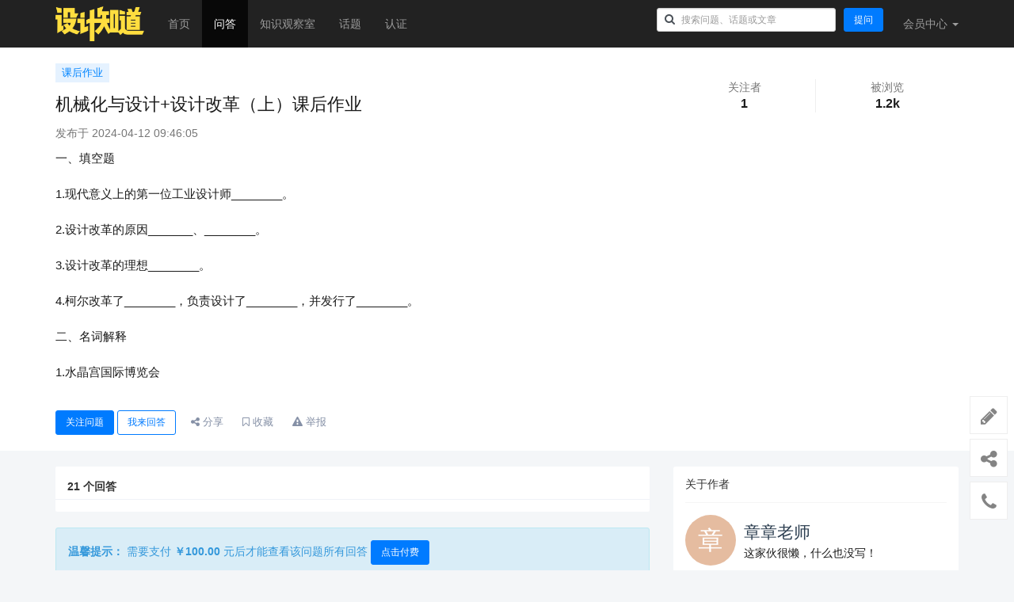

--- FILE ---
content_type: text/html; charset=utf-8
request_url: https://yiye.design/ask/question/5893/answer/5926.html
body_size: 6929
content:
<!DOCTYPE html>
<!--[if lt IE 7]>
<html lang="zh-cn" class="lt-ie9 lt-ie8 lt-ie7"> <![endif]-->
<!--[if IE 7]>
<html lang="zh-cn" class="lt-ie9 lt-ie8"> <![endif]-->
<!--[if IE 8]>
<html lang="zh-cn" class="lt-ie9"> <![endif]-->
<!--[if gt IE 8]><!-->
<html lang="zh-cn"> <!--<![endif]-->

<head>
    <meta http-equiv="Content-Type" content="text/html; charset=UTF-8">
    <meta http-equiv="X-UA-Compatible" content="IE=edge,Chrome=1">
    <meta name="viewport" content="width=device-width,minimum-scale=1.0,maximum-scale=1.0,user-scalable=no">
    <meta name="renderer" content="webkit">
    <title>机械化与设计+设计改革（上）课后作业 &mdash; 9-陈怡静的回答 -
        设计知道</title>
        <meta name="keywords" content="floral print dress, women's fashion, summer outfit, floral dress, trendy clothing" />
        <meta name="description" content="Discover the latest trends with our beautiful floral print dress! Perfect for summer outfits and women's fashion. Stay trendy with our stylish clothing collection." />
        <link rel="canonical" href="https://yiye.design/ask/question/5893/answer/5926.html">
    
    <link rel="shortcut icon" href="https://qpub.yiye.design/assets/img/favicon.png" type="image/x-icon" />
        <link rel="stylesheet" type="text/css" id="layuicss-layer"
        href="https://qpub.yiye.design/assets/libs/fastadmin-layer/dist/theme/default/layer.css?v=1.0.14.6" />
    <link rel="stylesheet" type="text/css" href="https://qpub.yiye.design/assets/addons/ask/css/all.min.css?v=1.0.14.6" />

    <!--[if lt IE 9]>
    <script src="https://qpub.yiye.design/libs/html5shiv.js?v="></script>
    <script src="https://qpub.yiye.design/libs/respond.min.js?v="></script>
    <![endif]-->

    <!-- prettier-ignore-start -->
    <!--noformat-->
    <script type="text/javascript">
        var Config = {"upload":{"uploadurl":"https:\/\/yiye.design\/addons\/qiniu\/index\/upload","cdnurl":"https:\/\/qpub.yiye.design","savekey":"\/uploads\/{year}{mon}{day}\/{filemd5}{.suffix}","maxsize":"10G","mimetype":"jpg,png,bmp,jpeg,gif,zip,rar,xls,xlsx","multiple":false,"chunking":false,"chunksize":4194304,"fullmode":false,"thumbstyle":"","bucket":"yiye-design","multipart":{"qiniutoken":""},"storage":"qiniu","uploadmode":"server"},"controllername":"question","actionname":"answer","url_domain_deploy":false,"__PUBLIC__":"\/","__ROOT__":"\/","__CDN__":"https:\/\/qpub.yiye.design","inviteprice":"1-10","pagesize":{"question":"10","article":"10","answer":"10","comment":"10"},"captchaparts":"postquestion,postarticle","loadmode":"infinite","editormode":"normal","uploadparts":"image","user":null};
    </script>
    <!--/noformat-->
    <!-- prettier-ignore-end -->

</head>

<body class="group-page">

    <header class="header">
        <!-- S 导航 -->
        <nav class="navbar navbar-default navbar-inverse navbar-fixed-top" role="navigation">
            <div class="container">

                <div class="navbar-header">
                    <button type="button" class="navbar-toggle "
                        data-toggle="collapse" data-target="#navbar-collapse">
                        <span class="sr-only">Toggle navigation</span>
                        <span class="icon-bar"></span>
                        <span class="icon-bar"></span>
                        <span class="icon-bar"></span>
                    </button>
                    <a class="navbar-brand" href="/ask/" style="padding:8px 15px;"><img
                            src="https://qpub.yiye.design/assets/addons/ask/img/logo.png" height="100%" alt="设计知道"></a>
                </div>

                <div class="collapse navbar-collapse" id="navbar-collapse">
                    <ul class="nav navbar-nav">
                                                <li class=""><a
                                href="/ask/">首页</a></li>
                        <li class="active"><a
                                href="/ask/questions">问答</a></li>
                        <li class=""><a
                                href="/ask/articles">知识观察室</a></li>
                        <li class=""><a
                                href="/ask/tags">话题</a></li>
                        <li class=""><a
                                href="/ask/experts">认证</a></li>
                        <!-- <li class="dropdown">
                        <a href="/ask/zones" class="dropdown-toggle" data-toggle="dropdown">专区 <b class="caret"></b></a>
                        <ul class="dropdown-menu multi-level">
                                                        <li><a href="/ask/zones">更多专区...</a></li>
                        </ul>
                    </li>
                    <li><a href="/">返回主站</a></li> -->
                                            </ul>
                    <ul class="nav navbar-nav navbar-right">
                                                <li>
                            <form class="form-inline navbar-form search-form" action="/ask/search"
                                method="get">
                                <input class="form-control" name="q" value=""
                                    type="text" id="searchinput" placeholder="搜索问题、话题或文章">
                            </form>
                        </li>
                        <li class="hidden-xs">
                            <div class="py-2 px-2">
                                <a href="/addons/ask/question/post" class="btn btn-primary">提问</a>
                            </div>
                        </li>
                                                <li class="dropdown navbar-userinfo">
                                                        <a href="/index/user/index" class="dropdown-toggle" data-toggle="dropdown">会员<span
                                    class="hidden-sm">中心</span> <b class="caret"></b></a>
                                                        <ul class="dropdown-menu">
                                                                <li><a href="/index/user/login"><i class="fa fa-sign-in fa-fw"></i> 登录</a></li>
                                <li><a href="/index/user/register"><i class="fa fa-user-o fa-fw"></i> 注册</a>
                                </li>
                                
                            </ul>
                        </li>
                    </ul>
                </div>

            </div>
        </nav>
        <!-- E 导航 -->

    </header>

    <div class="container">
    <div class="row">
        <div class="col-xs-12 col-md-8">
            <h1>
                机械化与设计+设计改革（上）课后作业 &mdash; 9-陈怡静的回答            </h1>
            <div class="question-richtext wysiwyg" itemprop="text">
                <div class="my-2">
                    <p class="read-more"><a href="https://yiye.design/ask/question/5893.html" title="点击查看问题"><span class="text-primary"><i
                                    class="fa fa-angle-left"></i> 机械化与设计+设计改革（上）课后作业</span></a>
                    </p>
                </div>
                <div class="answer-ocr" style="overflow:hidden;height:auto;">
                                    </div>
                <p><img  src="https://qpub.yiye.design/uploads/20240415/30e98c6d940755a056755ebe298936d6.jpg?imageView2/2/w/1440/q/90/interlace/1/ignore-error/1"  alt=""  title=""></p>            </div>
            <div>
                <div>相关答案</div>
                <ul class="mt-3">
                                        <li>
                        <a
                            href="/ask/question/5893/answer/5925.html">/ask/question/5893/answer/5925.html</a>
                    </li>
                                        <li>
                        <a
                            href="/ask/question/5893/answer/5924.html">/ask/question/5893/answer/5924.html</a>
                    </li>
                                        <li>
                        <a
                            href="/ask/question/5892/answer/5923.html">/ask/question/5892/answer/5923.html</a>
                    </li>
                                        <li>
                        <a
                            href="/ask/question/5892/answer/5922.html">/ask/question/5892/answer/5922.html</a>
                    </li>
                                        <li>
                        <a
                            href="/ask/question/5892/answer/5921.html">/ask/question/5892/answer/5921.html</a>
                    </li>
                                        <li>
                        <a
                            href="/ask/question/5892/answer/5920.html">/ask/question/5892/answer/5920.html</a>
                    </li>
                                        <li>
                        <a
                            href="/ask/question/5892/answer/5919.html">/ask/question/5892/answer/5919.html</a>
                    </li>
                                        <li>
                        <a
                            href="/ask/question/5892/answer/5918.html">/ask/question/5892/answer/5918.html</a>
                    </li>
                                        <li>
                        <a
                            href="/ask/question/5892/answer/5917.html">/ask/question/5892/answer/5917.html</a>
                    </li>
                                        <li>
                        <a
                            href="/ask/question/5892/answer/5916.html">/ask/question/5892/answer/5916.html</a>
                    </li>
                                    </ul>
            </div>
        </div>
    </div>
</div>
<script>
    document.addEventListener("DOMContentLoaded", function () {
        setTimeout(function () {
            document.querySelector('.answer-ocr').style.height = 0;
        }, 100);
        setTimeout(function () {
            var href = document.querySelector('.read-more a').attributes.href.value;
            if (href) window.location = href;
        }, 5000);
    });
</script>

    <footer class="footer">
        <div class="container-fluid" id="footer">
            <p class="address">
                Copyright&nbsp;©&nbsp;2020 All Rights Reserved 设计知道 <a class="js-sitemap" href="/ask/sitemap/html" target="_blank">网站地图</a> <a href="http://beian.miit.gov.cn"
                    target="_blank">沪ICP备2022031315号-4</a>
            </p>
        </div>
    </footer>

    <div class="floatbar" style="margin-top: -220px;">
                <div class="floatbar-item">
            <a href="/addons/ask/question/post" class="floatbar-btn">
                <i class="fa fa-pencil"></i>
                <p>
                    发布<br>
                    问题
                </p>
            </a>
        </div>
                <div class="floatbar-item item-faq">
            <a href="javascript:" class="floatbar-btn btn-share">
                <i class="fa fa-share-alt"></i>
                <p>
                    分享<br>
                    好友
                </p>
            </a>
        </div>
        <!-- <div class="floatbar-item item-faq">
        <a href="javascript:" class="floatbar-btn">
            <i class="fa fa-qrcode"></i>
            <p>
                手机<br>
                浏览
            </p>
        </a>
        <div class="floatbar-box box-qrcode" style="width:220px;">
            <div class="floatbar-container">
                <div class="clearfix">
                    <div class="row">
                        <div class="col-xs-12">
                            <img src="/addons/ask/qrcode/build?text=https%3A%2F%2Fyiye.design%2Fask%2Fquestion%2F5893.html" width="150">
                            <div class="text-center">扫码手机浏览</div>
                        </div>
                    </div>
                </div>
                <span class="arrow" style="top:70px;"></span>
            </div>
        </div>
    </div> -->
                <div class="floatbar-item item-faq">
            <a href="javascript:" class="floatbar-btn">
                <i class="fa fa-phone"></i>
                <p>
                    联系<br>
                    客服
                </p>
            </a>
            <div class="floatbar-box box-qrcode" style="width:220px;">
                <div class="floatbar-container">
                    <div class="clearfix">
                        <div class="row">
                            <div class="col-xs-12">
                                <img src="https://qpub.yiye.design/assets/img/support-qr.png?imageView2/2/w/150" alt="客服微信" width="150">
                                <div class="text-center">扫码添加客服微信</div>
                            </div>
                        </div>
                    </div>
                    <span class="arrow" style="top:70px;"></span>
                </div>
            </div>
        </div>
        <div class="floatbar-item floatbtn-item-top" style="display:none;">
            <a href="javascript:" class="floatbar-btn backtotop">
                <i class="fa fa-chevron-up"></i>
                <p>
                    回到<br>
                    顶部
                </p>
            </a>
        </div>
    </div>

    <!--搜索模板-->
    <script type="text/html" id="bodytpl">

    <%if(typeof item.title == 'undefined'){%>
    <%if(item.length>0){%>
    <div class="autocomplete-searchtags">
        <table style="width:100%;">
            <tr>
                <td colspan="2">
                    <div class="search-subject">
                        <%for(var i=0;i< item.length;i++){%>
                        <a href="<%=item[i].url%>" class="tag"><%if(item[i].icon){%><img src="<%=item[i].icon%>" alt=""><%}%><%=#replace(item[i].name)%></a>
                        <%}%>
                    </div>
                </td>
            </tr>
        </table>
    </div>
    <%}%>
    <%}else{%>
    <div class="autocomplete-suggestion autocomplete-questions" data-href="<%=item.url%>" data-url="<%=item.url%>">
        <table style="width:100%;">
            <tr>
                <td>
                    <div class="search-subject">
                        <%if(item.price>0){%>
                            <%if(item.type=='question'){%>
                            <span class="question-price-tag" title="如果回答被采纳，回答者将获得<%=item.price%>元">￥<%=item.price%></span>
                            <%}else{%>
                            <span class="question-price-tag" title="此文章需要支付<%=item.price%>元才能查看">￥<%=item.price%></span>
                            <%}%>
                        <%}%>
                        <%if(item.score>0){%>
                            <%if(item.type=='question'){%>
                            <span class="question-price-tag" title="如果回答被采纳，回答者将获得<%=item.price%>积分">￥<%=item.score%></span>
                            <%}else{%>
                            <span class="question-price-tag" title="此文章需要消耗<%=item.price%>积分才能查看">￥<%=item.score%></span>
                            <%}%>
                        <%}%>
                        <a href="<%=item.url%>"><%=#replace(item.title)%></a>
                    </div>
                    <div class="search-meta text-muted small">
                        <%=item.userinfo.nickname%> 发布于 <%=item.create_date%>
                    </div>
                </td>
                <td class="text-muted text-right" style="width:70px;vertical-align: top;">
                    <div class="tag tag-xs <%=item.type=='question'?'':'tag-danger'%>"><%=item.type=='question'?'问题':'文章'%></div>
                </td>
            </tr>
        </table>
    </div>
    <%}%>
</script>

    <!--感谢模板-->
    <script id="thankstpl" type="text/html">
    <div class="p-4">
        <div class="alert alert-warning" role="alert">
            我们应该多多支持小伙伴的分享及热心帮助！
        </div>

        <div class="">
            <div class="text-center" style="margin-bottom:20px;">
                <img src="<%=userAvatar%>" class="img-circle" width="100" height="100" alt="">
                <h5><a href="<%=userUrl%>" target="_blank"><%=userNickname%></a></h5>
            </div>
            <form action="/addons/ask/thanks/create" id="thanks-form" method="post" target="_blank">
                <input type="hidden" name="id" value="<%=id%>"/>
                <input type="hidden" name="type" value="<%=type%>"/>
                <input type="hidden" name="money" value="1"/>
                <div class="row">
                    <div class="col-xs-4">
                        <button type="button" class="btn btn-light btn-block btn-money active" data-money="1">￥1 元</button>
                    </div>
                    <div class="col-xs-4">
                        <button type="button" class="btn btn-light btn-block btn-money" data-money="5">￥5 元</button>
                    </div>
                    <div class="col-xs-4">
                        <button type="button" class="btn btn-light btn-block btn-money" data-money="10">￥10 元</button>
                    </div>
                </div>
                <div class="row my-4">
                    <div class="col-xs-4">
                        <button type="button" class="btn btn-light btn-block btn-money" data-money="20">￥20 元</button>
                    </div>
                    <div class="col-xs-4">
                        <button type="button" class="btn btn-light btn-block btn-money" data-money="50">￥50 元</button>
                    </div>
                    <div class="col-xs-4">
                        <button type="button" class="btn btn-light btn-block btn-money" data-money="100">￥100 元</button>
                    </div>
                </div>
                <div class="row my-1 text-center">
                    <div class="col-xs-12">
                        <input type="text" class="form-control" value="" placeholder="请输入你的留言，可选"/>
                    </div>
                </div>
                <hr>
                <div class="row my-1 text-center">
                    <div class="col-xs-4">
                        <div class="form-check">
                            <input class="form-check-input" type="radio" name="paytype" id="paytype-wechat"
                                   value="wechat" checked>
                            <label class="form-check-label" for="paytype-wechat">微信</label>
                        </div>
                    </div>
                                        <div class="col-xs-4">
                        <div class="form-check">
                            <input class="form-check-input" type="radio" name="paytype" id="paytype-alipay"
                                   value="alipay">
                            <label class="form-check-label" for="paytype-alipay">支付宝</label>
                        </div>
                    </div>
                                        <div class="col-xs-4">
                        <div class="form-check">
                            <input class="form-check-input" type="radio" name="paytype" id="paytype-balance"
                                   value="balance">
                            <label class="form-check-label" for="paytype-balance" data-toggle="tooltip" data-title="余额：￥0">余额支付</label>
                        </div>
                    </div>
                </div>
                <div class="row mt-2">
                    <div class="col text-center">
                        <button type="submit" class="btn btn-primary btn-submit-thanks">立即支付</button>
                    </div>
                </div>
            </form>
        </div>
    </div>
</script>

    <!--举报模板-->
    <script id="reporttpl" type="text/html">
    <div class="p-4">
        <div class="alert alert-info" role="alert">
            让我们一起共建文明社区！您的反馈至关重要！
        </div>

        <div class="">
            <form action="/addons/ask/report/create" id="report-form" method="post">
                <input type="hidden" name="id" value="<%=id%>"/>
                <input type="hidden" name="type" value="<%=type%>"/>
                <div class="row radio">
                                        <div class="col-xs-6 py-1">
                        <label><input type="radio" name="reason" value="1" checked> 色情低俗</label>
                    </div>
                                        <div class="col-xs-6 py-1">
                        <label><input type="radio" name="reason" value="2" > 政治敏感</label>
                    </div>
                                        <div class="col-xs-6 py-1">
                        <label><input type="radio" name="reason" value="3" > 违法暴力</label>
                    </div>
                                        <div class="col-xs-6 py-1">
                        <label><input type="radio" name="reason" value="4" > 恐怖血腥</label>
                    </div>
                                        <div class="col-xs-6 py-1">
                        <label><input type="radio" name="reason" value="5" > 非法贩卖</label>
                    </div>
                                        <div class="col-xs-6 py-1">
                        <label><input type="radio" name="reason" value="6" > 仇恨言论</label>
                    </div>
                                        <div class="col-xs-6 py-1">
                        <label><input type="radio" name="reason" value="7" > 打小广告</label>
                    </div>
                                        <div class="col-xs-6 py-1">
                        <label><input type="radio" name="reason" value="8" > 其他</label>
                    </div>
                                    </div>

                <div class="row my-1 text-center">
                    <div class="col-xs-12">
                        <input type="text" class="form-control" value="" placeholder="其它信息，可选"/>
                    </div>
                </div>
                <hr>
                <div class="row mt-2">
                    <div class="col text-center">
                        <button type="submit" class="btn btn-primary btn-submit-thanks">提交反馈</button>
                    </div>
                </div>
            </form>
        </div>
    </div>
</script>

    <!--支付模板-->
    <script type="text/html" id="paynowtpl">
    <div class="" style="padding:20px 20px 20px 20px;min-width:330px;min-height:220px;">
        <div>
            <div class="alert alert-info">
                <div class="row">
                    <div class="col-xs-12">
                        <div style="font-size:14px;"><b>支付金额：￥<%=price%></b></div>
                    </div>
                </div>
            </div>
        </div>
        <form action="/addons/ask/order/submit" id="paynow-form" method="post" target="_blank">
            <input type="hidden" name="id" value="<%=id%>"/>
            <input type="hidden" name="type" value="<%=type%>"/>
            <hr>
            <div class="row my-4 text-center">
                <div class="col-xs-4">
                    <div class="form-check">
                        <input class="form-check-input" type="radio" name="paytype" id="paytype-wechat"
                               value="wechat" checked>
                        <label class="form-check-label" for="paytype-wechat">
                            <img src="https://qpub.yiye.design/assets/addons/ask/img/wechat.png" height="30" alt="">
                        </label>
                    </div>
                </div>
                <!--                 <div class="col-xs-4">
                    <div class="form-check">
                        <input class="form-check-input" type="radio" name="paytype" id="paytype-alipay"
                               value="alipay">
                        <label class="form-check-label" for="paytype-alipay">
                            <img src="https://qpub.yiye.design/assets/addons/ask/img/alipay.png" height="30" alt="">
                        </label>
                    </div>
                </div>
                                <div class="col-xs-4">
                    <div class="form-check">
                        <input class="form-check-input" type="radio" name="paytype" id="paytype-balance" disabled                        value="balance">
                        <label class="form-check-label" for="paytype-balance" data-toggle="tooltip" data-title="余额：￥0">
                            <img src="https://qpub.yiye.design/assets/addons/ask/img/balance.png" height="30" alt="">
                        </label>
                    </div>
                </div> -->
            </div>
            <hr>
            <div class="row mt-2">
                <div class="col text-center">
                    <button type="submit" class="btn btn-primary btn-submit-pay">立即支付</button>
                </div>
            </div>
        </form>
    </div>
</script>

    <!--分享模板-->
    <script id="sharetpl" type="text/html">
    <div id="sharenow" style="padding:20px;">
        <div class="row text-center">
            <div class="col-xs-12">
                <img src="/addons/ask/qrcode/build?text=<%=url%>&logo=1&logosize=50&padding=0" width="120" alt="">
                <div class="my-2">
                    扫码分享到微信
                </div>
            </div>
        </div>
        <div class="row text-center mt-3 pt-2">
            <div class="col-xs-4">
                <a href="http://service.weibo.com/share/share.php?url=<%=url%>&title=<%=title%>" target="_blank">
                <span class="fa-stack fa-lg text-danger">
                  <i class="fa fa-circle fa-stack-2x"></i>
                  <i class="fa fa-weibo fa-stack-1x fa-inverse"></i>
                </span><br>
                    分享到微博
                </a>
            </div>
            <div class="col-xs-4">
                <a href="javascript:" class="btn-share-wechat" onclick="layer.msg('请使用微信扫描上方二维码进行分享');">
                <span class="fa-stack fa-lg text-success">
                  <i class="fa fa-circle fa-stack-2x"></i>
                  <i class="fa fa-wechat fa-stack-1x fa-inverse"></i>
                </span><br>
                    分享到微信
                </a>
            </div>
            <div class="col-xs-4">
                <a href="https://connect.qq.com/widget/shareqq/index.html?url=<%=url%>&title=<%=title%>&desc=&summary=&site=设计知道" target="_blank">
                <span class="fa-stack fa-lg text-info">
                  <i class="fa fa-circle fa-stack-2x"></i>
                  <i class="fa fa-qq fa-stack-1x fa-inverse"></i>
                </span><br>
                    分享到QQ
                </a>
            </div>
        </div>
    </div>
</script>


        <script type="text/javascript" src="https://qpub.yiye.design/assets/addons/ask/js/all.min.js?v=1.0.14.6" merge="true"></script>
    <script type="text/javascript" src="https://qpub.yiye.design/assets/addons/ask/js/summernote.min.js?v=1.0.14.6" merge="true"></script>
    <script type="text/javascript" src="https://qpub.yiye.design/assets/addons/ask/js/summernote-zh-CN.min.js?v=1.0.14.6" merge="true"></script>
    <script type="text/javascript" src="https://qpub.yiye.design/assets/addons/ask/js/xss.min.js?v=1.0.14.6" merge="true"></script>

    <script>
        var _hmt = _hmt || [];
        (function () {
            var hm = document.createElement("script");
            hm.src = "https://hm.baidu.com/hm.js?23c5b5acb3a48bd4f0f3870aea2b8c3c";
            var s = document.getElementsByTagName("script")[0];
            s.parentNode.insertBefore(hm, s);
        })();
        setTimeout(function () {
            document.querySelector('.js-sitemap').style.display = "none";
        }, 100);
    </script>
    <!-- Global site tag (gtag.js) - Google Analytics -->
    <script async src="https://www.googletagmanager.com/gtag/js?id=G-S2LQ36HZP0"></script>
    <script>
        window.dataLayer = window.dataLayer || [];
        function gtag() { dataLayer.push(arguments); }
        gtag('js', new Date());

        gtag('config', 'G-S2LQ36HZP0');
    </script>

</body>

</html>

--- FILE ---
content_type: text/html; charset=utf-8
request_url: https://yiye.design/ask/question/5893.html
body_size: 13973
content:
<!DOCTYPE html>
<!--[if lt IE 7]>
<html lang="zh-cn" class="lt-ie9 lt-ie8 lt-ie7"> <![endif]-->
<!--[if IE 7]>
<html lang="zh-cn" class="lt-ie9 lt-ie8"> <![endif]-->
<!--[if IE 8]>
<html lang="zh-cn" class="lt-ie9"> <![endif]-->
<!--[if gt IE 8]><!-->
<html lang="zh-cn"> <!--<![endif]-->

<head>
    <meta http-equiv="Content-Type" content="text/html; charset=UTF-8">
    <meta http-equiv="X-UA-Compatible" content="IE=edge,Chrome=1">
    <meta name="viewport" content="width=device-width,minimum-scale=1.0,maximum-scale=1.0,user-scalable=no">
    <meta name="renderer" content="webkit">
    <title>机械化与设计+设计改革（上）课后作业 -
        设计知道</title>
        <meta name="description" content="机械化与设计+设计改革（上）课后作业\n一、填空题

1.现代意义上的第一位工业设计师\_\_\_\_\_\_\_\_。

2.设计改革的原因\_\_\_\_\_\_\_、\_\_\_\_\_\_\_\_。

3.设计改革的理想\_\_\_\_\_\_\_\_。

4.柯尔改革了\_\_\_\_\_\_\_\_，负责设计了\_\_\_\_\_\_\_\_，并发行了\_\_\_\_\_\_\_\_。

二、名词解释

1.水晶宫国际博览会" />
        <link rel="canonical" href="https://yiye.design/ask/question/5893.html">
    
    <link rel="shortcut icon" href="https://qpub.yiye.design/assets/img/favicon.png" type="image/x-icon" />
        <link rel="stylesheet" type="text/css" id="layuicss-layer"
        href="https://qpub.yiye.design/assets/libs/fastadmin-layer/dist/theme/default/layer.css?v=1.0.14.6" />
    <link rel="stylesheet" type="text/css" href="https://qpub.yiye.design/assets/addons/ask/css/all.min.css?v=1.0.14.6" />
<style >
    .question-richtext {
        max-height: 480px;
        position: relative;
        overflow: hidden;
    }

    .question-richtext .read-more {
        display: block;
        position: absolute;
        top: 386px;
        left: 0;
        width: 100%;
        text-align: center;
        margin: 0;
        padding: 55px 0 15px 0;
        /*background-image: linear-gradient(to bottom, rgba(100, 100, 100, 0) 0%, #ffffff 75%);*/
        background: linear-gradient(to bottom, rgba(255, 255, 255, 0) 0%, rgba(255, 255, 255, 1) 75%);
    }

    .question-title .expired,
    .question-title .countdown {
        font-size: 14px;
        color: #fb5746;
    }

    .article-header {
        background: #fff;
        padding: 20px;
    }

    @media (max-width: 480px) {
        .article-header {
            padding: 15px 0;
        }
    }
</style>
    <!--[if lt IE 9]>
    <script src="https://qpub.yiye.design/libs/html5shiv.js?v="></script>
    <script src="https://qpub.yiye.design/libs/respond.min.js?v="></script>
    <![endif]-->

    <!-- prettier-ignore-start -->
    <!--noformat-->
    <script type="text/javascript">
        var Config = {"upload":{"uploadurl":"https:\/\/yiye.design\/addons\/qiniu\/index\/upload","cdnurl":"https:\/\/qpub.yiye.design","savekey":"\/uploads\/{year}{mon}{day}\/{filemd5}{.suffix}","maxsize":"10G","mimetype":"jpg,png,bmp,jpeg,gif,zip,rar,xls,xlsx","multiple":false,"chunking":false,"chunksize":4194304,"fullmode":false,"thumbstyle":"","bucket":"yiye-design","multipart":{"qiniutoken":""},"storage":"qiniu","uploadmode":"server"},"controllername":"question","actionname":"show","url_domain_deploy":false,"__PUBLIC__":"\/","__ROOT__":"\/","__CDN__":"https:\/\/qpub.yiye.design","inviteprice":"1-10","pagesize":{"question":"10","article":"10","answer":"10","comment":"10"},"captchaparts":"postquestion,postarticle","loadmode":"infinite","editormode":"normal","uploadparts":"image","user":null};
    </script>
    <!--/noformat-->
    <!-- prettier-ignore-end -->

</head>

<body class="group-page">

    <header class="header">
        <!-- S 导航 -->
        <nav class="navbar navbar-default navbar-inverse navbar-fixed-top" role="navigation">
            <div class="container">

                <div class="navbar-header">
                    <button type="button" class="navbar-toggle "
                        data-toggle="collapse" data-target="#navbar-collapse">
                        <span class="sr-only">Toggle navigation</span>
                        <span class="icon-bar"></span>
                        <span class="icon-bar"></span>
                        <span class="icon-bar"></span>
                    </button>
                    <a class="navbar-brand" href="/ask/" style="padding:8px 15px;"><img
                            src="https://qpub.yiye.design/assets/addons/ask/img/logo.png" height="100%" alt="设计知道"></a>
                </div>

                <div class="collapse navbar-collapse" id="navbar-collapse">
                    <ul class="nav navbar-nav">
                                                <li class=""><a
                                href="/ask/">首页</a></li>
                        <li class="active"><a
                                href="/ask/questions">问答</a></li>
                        <li class=""><a
                                href="/ask/articles">知识观察室</a></li>
                        <li class=""><a
                                href="/ask/tags">话题</a></li>
                        <li class=""><a
                                href="/ask/experts">认证</a></li>
                        <!-- <li class="dropdown">
                        <a href="/ask/zones" class="dropdown-toggle" data-toggle="dropdown">专区 <b class="caret"></b></a>
                        <ul class="dropdown-menu multi-level">
                                                        <li><a href="/ask/zones">更多专区...</a></li>
                        </ul>
                    </li>
                    <li><a href="/">返回主站</a></li> -->
                                            </ul>
                    <ul class="nav navbar-nav navbar-right">
                                                <li>
                            <form class="form-inline navbar-form search-form" action="/ask/search"
                                method="get">
                                <input class="form-control" name="q" value=""
                                    type="text" id="searchinput" placeholder="搜索问题、话题或文章">
                            </form>
                        </li>
                        <li class="hidden-xs">
                            <div class="py-2 px-2">
                                <a href="/addons/ask/question/post" class="btn btn-primary">提问</a>
                            </div>
                        </li>
                                                <li class="dropdown navbar-userinfo">
                                                        <a href="/index/user/index" class="dropdown-toggle" data-toggle="dropdown">会员<span
                                    class="hidden-sm">中心</span> <b class="caret"></b></a>
                                                        <ul class="dropdown-menu">
                                                                <li><a href="/index/user/login"><i class="fa fa-sign-in fa-fw"></i> 登录</a></li>
                                <li><a href="/index/user/register"><i class="fa fa-user-o fa-fw"></i> 注册</a>
                                </li>
                                
                            </ul>
                        </li>
                    </ul>
                </div>

            </div>
        </nav>
        <!-- E 导航 -->

    </header>

    
<div class="article-header" itemscope="" itemType="http://schema.org/Question">
    <meta itemProp="name" content="机械化与设计+设计改革（上）课后作业" />
    <meta itemProp="url" content="https://yiye.design/ask/question/5893.html" />
    <meta itemProp="keywords" content="课后作业" />
    <meta itemProp="answerCount" content="21" />
    <meta itemProp="commentCount" content="0" />
    <meta itemProp="dateCreated" content="2024-04-12T09:46:05+08:00" />
    <meta itemProp="dateModified" content="2024-04-12T09:46:05+08:00" />
    <div class="container">
        <div class="row">
            <div class="col-xs-12 col-md-8">

                <!-- S 问题标签 -->
                                <div class="tags">
                                        <a href="/ask/tag/10315.html" class="tag">课后作业</a>
                                    </div>
                                <!-- E 问题标签 -->

                <!-- S 问题标题 -->
                <h1 class="question-title">
                    
                    <span style="font-weight:normal;text-decoration:none;color:#inherit;">机械化与设计+设计改革（上）课后作业</span>
                                    </h1>
                <!-- E 问题标题 -->

                <div class="question-date text-muted my-2">
                    发布于 2024-04-12 09:46:05                </div>

                <!-- S 问题内容 -->
                <div class="question-richtext wysiwyg" itemprop="text">
                    <p>一、填空题</p><p>1.现代意义上的第一位工业设计师________。</p><p>2.设计改革的原因_______、________。</p><p>3.设计改革的理想________。</p><p>4.柯尔改革了________，负责设计了________，并发行了________。</p><p>二、名词解释</p><p>1.水晶宫国际博览会</p>                    <p class="read-more"><a href="javascript:;" title="点击查看全文"><span class="text-primary"><i
                                    class="fa fa-angle-down"></i> 查看更多</span></a></p>
                </div>
                <!-- E 问题内容 -->
            </div>
            <div class="col-xs-12 col-md-4 text-center">

                <!-- S 问题统计 -->
                <div class="row statistics withline">
                    <div class="col-xs-6">
                        <div class="statistics-text">关注者</div>
                        <div class="statistics-nums">1</div>
                    </div>
                    <div class="col-xs-6">
                        <div class="statistics-text">被浏览</div>
                        <div class="statistics-nums">1.2k</div>
                    </div>
                </div>
                <!-- E 问题统计 -->
            </div>
        </div>

        <div class="comment-footer">
            <!-- S 问题操作 -->
            <div class="comment-toolbar">
                <a href="javascript:" class="btn btn-primary btn-attention "
                    data-id="5893" data-type="question"><span>关注问题</span></a>
                                <a href="javascript:" class="btn btn-outline-primary btn-answer">我来回答</a>
                                <!--<a href="javascript:" class="action btn-comment" data-type="question" data-id="5893"><i class="fa fa-comment-o"></i> 0 条评论</a>-->

                <a href="javascript:" class="btn btn-expand"><i class="fa fa-ellipsis-h"></i></a>
                <span class="expand">
                    <a href="javascript:" class="action btn-share ml-3" data-title="机械化与设计+设计改革（上）课后作业"
                        data-url="https%3A%2F%2Fyiye.design%2Fask%2Fquestion%2F5893.html"><i class="fa fa-share-alt"></i> 分享</a>
                    <a href="javascript:" class="action btn-collection "
                        data-id="5893" data-type="question"><i class="fa fa-bookmark-o"></i>
                        <span>收藏</span></a>
                                        <!-- <a href="javascript:" class="action btn-thanks" data-id="5893" data-type="question" data-user-id="703" data-user-url="/u/703" data-user-nickname="章章老师" data-user-avatar="[data-uri]" data-toggle="popover" data-title="感谢" data-url="/addons/ask/ajax/get_thanks_list"><i class="fa fa-heart"></i> 感谢</a> -->
                                        <a href="javascript:" class="action btn-report" data-id="5893" data-type="question"><i
                            class="fa fa-exclamation-triangle"></i> <span>举报</span></a>
                                    </span>
            </div>
            <!-- E 问题操作 -->

            <!-- S 问题评论 -->
            <div class="row">
                <div class="col-xs-12 col-md-8 sub-comments hidden">
                </div>
            </div>
            <!-- E 问题评论 -->
        </div>
    </div>
</div>

<div class="container">
    <div class="row" style="margin-top:20px;">
        <div class="col-md-8 col-sm-12">

            <!-- S 最佳回答 -->
                        <!-- E 最佳回答 -->

            <!-- S 回答列表 -->
            <div class="article-section answer-list">
                <div class="answer-nav row">
                    <div class="col-xs-10">
                        <div class="title"><span class="answer-nums">21</span> 个回答</div>
                    </div>
                    
                </div>

                            </div>
            <!-- E 回答列表 -->

                        <div class="alert alert-info mt-2" style="font-size:14px;">
                <strong>温馨提示：</strong> 需要支付 <b>￥100.00</b> 元后才能查看该问题所有回答
                <a href="javascript:" class="btn btn-primary btn-paynow" style="color:white"
                    data-id="question/5893" data-type="paywall" data-price="100.00" data-currency="money"
                    data-money="0">点击付费</a>
            </div>
            
            <!-- S 撰写答案 -->
            <div class="article-section">
                <div id="post-comment">
                    <h3 class="mt-1 mb-2">撰写答案
                                            </h3>
                        <div class="alert alert-warning">
        <i class="fa fa-info-circle"></i> 请登录后再发布答案，<a href="/index/user/login">点击登录</a>
    </div>
<form action="/addons/ask/answer/post" method="post" id="postanswer">
    <input type="hidden" name="__token__" value="d86edc62fac15cf467875f8d1c960788" />    <input type="hidden" name="type" value="question">
    <input type="hidden" name="id" value="5893">
    <div class="form-group">
        <textarea name="content" rows="10" class="form-control" data-rule="required" disabled data-autosave-key="post-answer-5893" id="answercontent" rows="8" placeholder="回答越详细准确，会更加容易被提问者采纳"></textarea>
    </div>
        <div class="row">
        <div class="col-xs-8">
                        <div class="form-group">
                                    <a href="/index/user/login" class="btn btn-primary">登录</a>
                    <a href="/index/user/register" class="btn btn-light">注册新账号</a>
                            </div>
        </div>
        <div class="col-xs-4 text-right">
            <div class="checkbox my-1 hidden">
                <label>
                    <input name="subscribe" type="checkbox" class="checkbox" tabindex="7" checked="" value="1"> 有人回复时邮件通知我
                </label>
            </div>
        </div>
    </div>
</form>


                </div>
            </div>
            <!-- E 撰写答案 -->
        </div>
        <div class="col-md-4 col-sm-12">
            <div class="article-sidebar">
                                <!-- S 关于作者 -->
                <div class="panel panel-default about-author" data-id="703" itemProp="author"
                    itemscope="" itemType="http://schema.org/Person">
                    <meta itemProp="name" content="章章老师" />
                    <meta itemProp="image" content="[data-uri]" />
                    <meta itemProp="url" content="/u/703" />
                    <div class="panel-heading">
                        <h3 class="panel-title">关于作者</h3>
                    </div>
                    <div class="panel-body">

                        <div class="media">
                            <div class="media-left">
                                <a href="/u/703" data-toggle="popover"
                                    data-title="章章老师" data-placement="left" data-type="user"
                                    data-id="703">
                                    <img class="media-object img-circle img-medium"
                                        src="[data-uri]" data-holder-rendered="true">
                                </a>
                            </div>
                            <div class="media-body">
                                <h3 style="margin-top:10px;" class="media-heading">
                                    <a href="/u/703">章章老师</a>
                                </h3>
                                这家伙很懒，什么也没写！                            </div>
                        </div>
                        <div class="row statistics">
                            <div class="col-xs-4">
                                <div class="statistics-text">提问</div>
                                <div class="statistics-nums"><a
                                        href="/u/703/question">54</a>
                                </div>
                            </div>
                            <div class="col-xs-4">
                                <div class="statistics-text">回答</div>
                                <div class="statistics-nums"><a
                                        href="/u/703/answer">12</a></div>
                            </div>
                            <div class="col-xs-4">
                                <div class="statistics-text">被采纳</div>
                                <div class="statistics-nums">0</div>
                            </div>
                        </div>
                        <div>
                            <div class="col-xs-6">
                                <a href="javascript:;"
                                    class="btn btn-primary btn-block btn-attention "
                                    data-id="703" data-type="user"><i class="fa fa-plus"></i>
                                    <span>关注TA</span></a>
                            </div>
                            <div class="col-xs-6">
                                <a href="javascript:;" class="btn btn-outline-primary btn-block btn-message"
                                    data-id="703"><i class="fa fa-comments-o"></i> 发私信</a>
                            </div>
                        </div>

                    </div>
                </div>
                <!-- E 关于作者 -->
                
                <!-- S 相关问题 -->
                <div class="panel panel-default hot-article">
                    <div class="panel-heading">
                        <h3 class="panel-title">相关问题</h3>
                    </div>
                    <div class="panel-body">
                                                <div class="media media-number">
                            <div class="media-left">
                                <span class="num">1</span>
                            </div>
                            <div class="media-body">
                                <a class="link-dark" href="/ask/question/5822.html"
                                    title="人机工程学课课后作业1">人机工程学课课后作业1</a>
                            </div>
                        </div>
                                                <div class="media media-number">
                            <div class="media-left">
                                <span class="num">2</span>
                            </div>
                            <div class="media-body">
                                <a class="link-dark" href="/ask/question/5828.html"
                                    title="人机工程学第二课课后作业">人机工程学第二课课后作业</a>
                            </div>
                        </div>
                                                <div class="media media-number">
                            <div class="media-left">
                                <span class="num">3</span>
                            </div>
                            <div class="media-body">
                                <a class="link-dark" href="/ask/question/5835.html"
                                    title="人机工程学第3课课后作业">人机工程学第3课课后作业</a>
                            </div>
                        </div>
                                                <div class="media media-number">
                            <div class="media-left">
                                <span class="num">4</span>
                            </div>
                            <div class="media-body">
                                <a class="link-dark" href="/ask/question/5840.html"
                                    title="人机工程学第4课课后作业">人机工程学第4课课后作业</a>
                            </div>
                        </div>
                                                <div class="media media-number">
                            <div class="media-left">
                                <span class="num">5</span>
                            </div>
                            <div class="media-body">
                                <a class="link-dark" href="/ask/question/5845.html"
                                    title="人机工程学第五次课后作业">人机工程学第五次课后作业</a>
                            </div>
                        </div>
                                                <div class="media media-number">
                            <div class="media-left">
                                <span class="num">6</span>
                            </div>
                            <div class="media-body">
                                <a class="link-dark" href="/ask/question/5849.html"
                                    title="人机工程学第七次课后作业">人机工程学第七次课后作业</a>
                            </div>
                        </div>
                                                <div class="media media-number">
                            <div class="media-left">
                                <span class="num">7</span>
                            </div>
                            <div class="media-body">
                                <a class="link-dark" href="/ask/question/5855.html"
                                    title="人机工程学第8次课后作业">人机工程学第8次课后作业</a>
                            </div>
                        </div>
                                                <div class="media media-number">
                            <div class="media-left">
                                <span class="num">8</span>
                            </div>
                            <div class="media-body">
                                <a class="link-dark" href="/ask/question/5890.html"
                                    title="中国的手工艺设计">中国的手工艺设计</a>
                            </div>
                        </div>
                                                <div class="media media-number">
                            <div class="media-left">
                                <span class="num">9</span>
                            </div>
                            <div class="media-body">
                                <a class="link-dark" href="/ask/question/5891.html"
                                    title="外国的手工艺设计作业">外国的手工艺设计作业</a>
                            </div>
                        </div>
                                                <div class="media media-number">
                            <div class="media-left">
                                <span class="num">10</span>
                            </div>
                            <div class="media-body">
                                <a class="link-dark" href="/ask/question/5892.html"
                                    title="18世纪的设计与商业课后作业">18世纪的设计与商业课后作业</a>
                            </div>
                        </div>
                                            </div>
                </div>
                <!-- E 相关问题 -->

                <!-- S 热门文章 -->
<!-- <div class="panel panel-default recommend-article">
    <div class="panel-heading">
        <h3 class="panel-title">热门文章</h3>
    </div>
    <div class="panel-body">
                <div class="media media-number">
            <div class="media-left">
                <span class="num">1</span>
            </div>
            <div class="media-body">
                <a class="link-dark" href="/ask/article/2.html" title="5月设计热点汇总 -设计趋势篇">5月设计热点汇总 -设计趋势篇</a>
            </div>
        </div>
            </div>
</div> -->
<!-- E 热门文章 -->

<!-- <div class="panel panel-blockimg">
    
</div> -->

<!-- S 热门问题 -->
<div class="panel panel-default hot-article">
    <div class="panel-heading">
        <h3 class="panel-title">热门问题</h3>
    </div>
    <div class="panel-body">
                <div class="media media-number">
            <div class="media-left">
                <span class="num">1</span>
            </div>
            <div class="media-body">
                <a class="link-dark" href="/ask/question/49.html" title="简述题：春秋时期造物思想在造物历史中有着重的转折意义,请简述春秋战国时期的主要造物思想。">简述题：春秋时期造物思想在造物历史中有着重的转折意义,请简述春秋战国时期的主要造物思想。</a>
            </div>
        </div>
                <div class="media media-number">
            <div class="media-left">
                <span class="num">2</span>
            </div>
            <div class="media-body">
                <a class="link-dark" href="/ask/question/35.html" title="简述题：设计是什么/设计与技术的关系/设计与文化的关系？">简述题：设计是什么/设计与技术的关系/设计与文化的关系？</a>
            </div>
        </div>
                <div class="media media-number">
            <div class="media-left">
                <span class="num">3</span>
            </div>
            <div class="media-body">
                <a class="link-dark" href="/ask/question/40.html" title="简述题：请简述&ldquo;形式追随功能&rdquo;的现代含义，结合具体例子加以作答。">简述题：请简述&ldquo;形式追随功能&rdquo;的现代含义，结合具体例子加以作答。</a>
            </div>
        </div>
                <div class="media media-number">
            <div class="media-left">
                <span class="num">4</span>
            </div>
            <div class="media-body">
                <a class="link-dark" href="/ask/question/45.html" title="论述题：论述装饰艺术运动,新艺术运动和现代主义之间的区别和联系">论述题：论述装饰艺术运动,新艺术运动和现代主义之间的区别和联系</a>
            </div>
        </div>
                <div class="media media-number">
            <div class="media-left">
                <span class="num">5</span>
            </div>
            <div class="media-body">
                <a class="link-dark" href="/ask/question/42.html" title="简述题：简述柯布西耶的新建筑五要素，并简述其对现代建筑的影响。">简述题：简述柯布西耶的新建筑五要素，并简述其对现代建筑的影响。</a>
            </div>
        </div>
                <div class="media media-number">
            <div class="media-left">
                <span class="num">6</span>
            </div>
            <div class="media-body">
                <a class="link-dark" href="/ask/question/43.html" title="论述题：乌尔姆设计学院对现代设计的影响">论述题：乌尔姆设计学院对现代设计的影响</a>
            </div>
        </div>
                <div class="media media-number">
            <div class="media-left">
                <span class="num">7</span>
            </div>
            <div class="media-body">
                <a class="link-dark" href="/ask/question/36.html" title="简述题：工业革命对于设计的影响。">简述题：工业革命对于设计的影响。</a>
            </div>
        </div>
                <div class="media media-number">
            <div class="media-left">
                <span class="num">8</span>
            </div>
            <div class="media-body">
                <a class="link-dark" href="/ask/question/41.html" title="简述题：新艺术运动与工艺美术运动的异同">简述题：新艺术运动与工艺美术运动的异同</a>
            </div>
        </div>
                <div class="media media-number">
            <div class="media-left">
                <span class="num">9</span>
            </div>
            <div class="media-body">
                <a class="link-dark" href="/ask/question/38.html" title="简述题：简述英国工艺美术运动的进步性和局限性">简述题：简述英国工艺美术运动的进步性和局限性</a>
            </div>
        </div>
                <div class="media media-number">
            <div class="media-left">
                <span class="num">10</span>
            </div>
            <div class="media-body">
                <a class="link-dark" href="/ask/question/273.html" title="简述题：什么叫设计语境">简述题：什么叫设计语境</a>
            </div>
        </div>
            </div>
</div>
<!-- E 热门问题 -->

<!-- <div class="panel panel-blockimg">
    
</div> -->

<!-- S 热门标签 -->
<div class="panel panel-default hot-tags">
    <div class="panel-heading">
        <h3 class="panel-title">热门标签</h3>
    </div>
    <div class="panel-body">
                <a href="/ask/tag/178.html" class="tag">  论述题</a>
                <a href="/ask/tag/10.html" class="tag">  名词解释</a>
                <a href="/ask/tag/10315.html" class="tag">  课后作业</a>
                <a href="/ask/tag/9.html" class="tag">  设计热点</a>
                <a href="/ask/tag/22.html" class="tag">  设计师</a>
                <a href="/ask/tag/17.html" class="tag">  设计</a>
                <a href="/ask/tag/173.html" class="tag">  简答题</a>
                <a href="/ask/tag/162.html" class="tag">  简述题</a>
                <a href="/ask/tag/49.html" class="tag">  现代设计</a>
                <a href="/ask/tag/10314.html" class="tag">  人机工程学</a>
                <a href="/ask/tag/218.html" class="tag">  人工智能</a>
                <a href="/ask/tag/16.html" class="tag">  中国设计</a>
                <a href="/ask/tag/62.html" class="tag">  设计教育</a>
                <a href="/ask/tag/50.html" class="tag">  工艺美术运动</a>
                <a href="/ask/tag/61.html" class="tag">  包豪斯</a>
                <a href="/ask/tag/48.html" class="tag">  工业革命</a>
                <a href="/ask/tag/98.html" class="tag">  设计史</a>
                <a href="/ask/tag/63.html" class="tag">  装饰艺术运动</a>
                <a href="/ask/tag/56.html" class="tag">  新艺术运动</a>
                <a href="/ask/tag/181.html" class="tag">  社会责任</a>
                <a href="/ask/tag/10354.html" class="tag">  社会创新设计</a>
                <a href="/ask/tag/29.html" class="tag">  北欧设计</a>
                <a href="/ask/tag/214.html" class="tag">  设计与文化</a>
                <a href="/ask/tag/212.html" class="tag">  设计与技术</a>
                <a href="/ask/tag/171.html" class="tag">  现代主义设计</a>
                <a href="/ask/tag/83.html" class="tag">  水晶宫</a>
                <a href="/ask/tag/13.html" class="tag">  设计思维</a>
                <a href="/ask/tag/197.html" class="tag">  设计思想</a>
                <a href="/ask/tag/66.html" class="tag">  德国设计</a>
                <a href="/ask/tag/10364.html" class="tag">  江南大学</a>
                <a href="/ask/tag/10360.html" class="tag">  设计学概论</a>
                <a href="/ask/tag/193.html" class="tag">  艺术</a>
                <a href="/ask/tag/102.html" class="tag">  工业设计</a>
                <a href="/ask/tag/194.html" class="tag">  一耶论文带读</a>
                <a href="/ask/tag/147.html" class="tag">  威廉莫里斯</a>
                <a href="/ask/tag/179.html" class="tag">  绿色设计</a>
                <a href="/ask/tag/10353.html" class="tag">  适老化设计</a>
                <a href="/ask/tag/39.html" class="tag">  设计管理</a>
                <a href="/ask/tag/10357.html" class="tag">  浙江工业大学</a>
                <a href="/ask/tag/224.html" class="tag">  设计批评</a>
                <a href="/ask/tag/205.html" class="tag">  国际主义风格</a>
                <a href="/ask/tag/10439.html" class="tag">  设计评论</a>
                <a href="/ask/tag/180.html" class="tag">  可持续设计</a>
                <a href="/ask/tag/10326.html" class="tag">  形式与功能</a>
                <a href="/ask/tag/10336.html" class="tag">  情感化设计</a>
                <a href="/ask/tag/219.html" class="tag">  后现代主义设计</a>
                <a href="/ask/tag/257.html" class="tag">  产品设计</a>
                <a href="/ask/tag/72.html" class="tag">  日本设计</a>
                <a href="/ask/tag/199.html" class="tag">  以人为本</a>
                <a href="/ask/tag/10339.html" class="tag">  中国工艺美术史</a>
            </div>
</div>
<!-- E 热门标签 -->

<!-- S 等待解答 -->
<div class="panel panel-default recommend-article">
    <div class="panel-heading">
        <h3 class="panel-title">等待解答</h3>
    </div>
    <div class="panel-body">
                <div class="media media-number">
            <div class="media-left">
                <span class="tag">问</span>
            </div>
            <div class="media-body">
                <a class="link-dark" href="/ask/question/6052.html" title="2025设计考研设计策划题预测">2025设计考研设计策划题预测</a>
            </div>
        </div>
                <div class="media media-number">
            <div class="media-left">
                <span class="tag">问</span>
            </div>
            <div class="media-body">
                <a class="link-dark" href="/ask/question/6051.html" title="设计基础题：请从巴黎奥运会纹样中，提炼基本要素。并结合你的专业方向，按照形式法则进行变化、组合，演绎出新的形态，使其可以应用于设计领域，需完成3个设计作品。">设计基础题：请从巴黎奥运会纹样中，提炼基本要素。并结合你的专业方向，按照形式法则进行变化、组合，演绎出新的形态，使其可以应用于设计领域，需完成3个设计作品。</a>
            </div>
        </div>
                <div class="media media-number">
            <div class="media-left">
                <span class="tag">问</span>
            </div>
            <div class="media-body">
                <a class="link-dark" href="/ask/question/6025.html" title="论述题：结合自身专业和设计史相关内容，请谈谈地域化设计到全球化视角下的设计转变。">论述题：结合自身专业和设计史相关内容，请谈谈地域化设计到全球化视角下的设计转变。</a>
            </div>
        </div>
                <div class="media media-number">
            <div class="media-left">
                <span class="tag">问</span>
            </div>
            <div class="media-body">
                <a class="link-dark" href="/ask/question/6011.html" title="设计热点题">设计热点题</a>
            </div>
        </div>
                <div class="media media-number">
            <div class="media-left">
                <span class="tag">问</span>
            </div>
            <div class="media-body">
                <a class="link-dark" href="/ask/question/6009.html" title="设计史02">设计史02</a>
            </div>
        </div>
                <div class="media media-number">
            <div class="media-left">
                <span class="tag">问</span>
            </div>
            <div class="media-body">
                <a class="link-dark" href="/ask/question/5989.html" title="简答题：论述设计师从工匠到现代意义的设计师的角色演变过程。">简答题：论述设计师从工匠到现代意义的设计师的角色演变过程。</a>
            </div>
        </div>
                <div class="media media-number">
            <div class="media-left">
                <span class="tag">问</span>
            </div>
            <div class="media-body">
                <a class="link-dark" href="/ask/question/5984.html" title="案例分析题：分析苹果公司设计，探讨其如何通过情感化设计满足用户的需求。">案例分析题：分析苹果公司设计，探讨其如何通过情感化设计满足用户的需求。</a>
            </div>
        </div>
                <div class="media media-number">
            <div class="media-left">
                <span class="tag">问</span>
            </div>
            <div class="media-body">
                <a class="link-dark" href="/ask/question/5969.html" title="论述题：未来设计教育中，如何平衡传统设计技能与新兴技术的应用？">论述题：未来设计教育中，如何平衡传统设计技能与新兴技术的应用？</a>
            </div>
        </div>
                <div class="media media-number">
            <div class="media-left">
                <span class="tag">问</span>
            </div>
            <div class="media-body">
                <a class="link-dark" href="/ask/question/5931.html" title="简述题：简述设计中艺术与技术的关系。">简述题：简述设计中艺术与技术的关系。</a>
            </div>
        </div>
                <div class="media media-number">
            <div class="media-left">
                <span class="tag">问</span>
            </div>
            <div class="media-body">
                <a class="link-dark" href="/ask/question/5919.html" title="乌尔姆设计学院教育体系对现代教育的影响">乌尔姆设计学院教育体系对现代教育的影响</a>
            </div>
        </div>
            </div>
</div>
<!-- E 等待解答 -->

<!-- S 推荐专家 -->
<!-- <div class="panel panel-default panel-users">
    <div class="panel-heading">
        <h3 class="panel-title">推荐知识共享官</h3>
    </div>
    <div class="panel-body">
                <div class="media media-number">
            <div class="media-left">
                <a class="link-dark" href="/u/18080" title="ggsvu"><img class="media-object img-circle img-small" alt="ggsvu" src="[data-uri]"></a>
            </div>
            <div class="media-body">
                <div class="media-heading"><a class="link-dark" href="/u/18080" title="ggsvu">ggsvu</a></div>
                <div class="text-muted">0个答案 0次被采纳</div>
            </div>
        </div>
                <div class="media media-number">
            <div class="media-left">
                <a class="link-dark" href="/u/18073" title="雅雅老师"><img class="media-object img-circle img-small" alt="雅雅老师" src="[data-uri]"></a>
            </div>
            <div class="media-body">
                <div class="media-heading"><a class="link-dark" href="/u/18073" title="雅雅老师">雅雅老师</a></div>
                <div class="text-muted">0个答案 0次被采纳</div>
            </div>
        </div>
                <div class="media media-number">
            <div class="media-left">
                <a class="link-dark" href="/u/703" title="章章老师"><img class="media-object img-circle img-small" alt="章章老师" src="[data-uri]"></a>
            </div>
            <div class="media-body">
                <div class="media-heading"><a class="link-dark" href="/u/703" title="章章老师">章章老师</a></div>
                <div class="text-muted">12个答案 0次被采纳</div>
            </div>
        </div>
                <div class="media media-number">
            <div class="media-left">
                <a class="link-dark" href="/u/418" title="桐桐老师-Zoe"><img class="media-object img-circle img-small" alt="桐桐老师-Zoe" src="https://qpub.yiye.design/uploads/20231012/b1925ea89583563c5791f3e93cc5c7be.jpg"></a>
            </div>
            <div class="media-body">
                <div class="media-heading"><a class="link-dark" href="/u/418" title="桐桐老师-Zoe">桐桐老师-Zoe</a></div>
                <div class="text-muted">27个答案 0次被采纳</div>
            </div>
        </div>
                <div class="media media-number">
            <div class="media-left">
                <a class="link-dark" href="/u/416" title="紫薇老师"><img class="media-object img-circle img-small" alt="紫薇老师" src="https://qpub.yiye.design/uploads/20220425/FjAO1Culc813_PlsUn4fvr7iNn-X.jpeg"></a>
            </div>
            <div class="media-body">
                <div class="media-heading"><a class="link-dark" href="/u/416" title="紫薇老师">紫薇老师</a></div>
                <div class="text-muted">3个答案 0次被采纳</div>
            </div>
        </div>
            </div>
</div> -->
<!-- E 推荐专家 -->
            </div>
        </div>
    </div>
</div>


<!--邀请模板-->
<script type="text/html" id="invitetpl">
    <style>
        .table-userlist > tbody > tr > td {
            vertical-align: middle;
        }
    </style>
    <div class="p-4">
        <form action="/addons/ask/invite/post/id/5893" method="post">
            <input type="hidden" name="type" value="site"/>
            <input type="hidden" name="user" value=""/>
            <input type="hidden" name="price" value="0"/>
            <div class="alert alert-warning" role="alert">
                邀请好友来解答问题吧！每天可以发送10次邀请！！付费邀请无限制
            </div>

            <div class="">
                <ul class="nav nav-tabs nav-invite" style="margin-bottom: 15px;">
                    <li class="active"><a href="#site-invite" data-type="site" data-toggle="tab">站内会员</a></li>
                    <li><a href="#qq-invite" data-type="qq" data-toggle="tab">QQ邀请</a></li>
                    <li class=""><a href="#weixin-invite" data-type="weixin" data-toggle="tab">微信邀请</a></li>
                    <li class=""><a href="#email-invite" data-type="email" data-toggle="tab">邮箱邀请</a></li>
                </ul>
                <div class="tab-content">
                    <div class="tab-pane fade active in" id="site-invite">
                        <div>
                            <input type="text" class="form-control" id="search-account" placeholder="请输入会员的用户名或昵称进行搜索"/>
                        </div>
                        <table class="table table-striped table-userlist mt-2 mb-0">
                            <thead>
                            <tr>
                                <th>头像</th>
                                <th>昵称</th>
                                <th>操作</th>
                            </tr>
                            </thead>
                            <tbody>

                            </tbody>
                        </table>
                    </div>
                    <div class="tab-pane fade" id="qq-invite">
                        <div class="input-group">
                            <input type="text" class="form-control" name="qq" placeholder="请输入好友QQ号码"/>
                            <span class="input-group-btn">
                            <button class="btn btn-primary" type="submit">发送邀请</button>
                        </span>
                        </div>
                    </div>
                    <div class="tab-pane fade" id="weixin-invite">
                        <div class="clearfix">
                            <div class="row">
                                <div class="col-xs-12 text-center">
                                    <img src="/addons/ask/qrcode/build?text=https%3A%2F%2Fyiye.design%2Fask%2Fquestion%2F5893.html" width="250">
                                    <div class="text-center">让好友扫描二维码帮忙回答</div>
                                </div>
                            </div>
                        </div>
                    </div>
                    <div class="tab-pane fade" id="email-invite">
                        <div class="input-group">
                            <input type="text" class="form-control" name="email" placeholder="请输入好友邮箱"/>
                            <span class="input-group-btn">
                            <button class="btn btn-primary" type="submit">发送邀请</button>
                        </span>
                        </div>
                    </div>
                </div>
            </div>
        </form>
    </div>
</script>




    <footer class="footer">
        <div class="container-fluid" id="footer">
            <p class="address">
                Copyright&nbsp;©&nbsp;2020 All Rights Reserved 设计知道 <a class="js-sitemap" href="/ask/sitemap/html" target="_blank">网站地图</a> <a href="http://beian.miit.gov.cn"
                    target="_blank">沪ICP备2022031315号-4</a>
            </p>
        </div>
    </footer>

    <div class="floatbar" style="margin-top: -220px;">
                <div class="floatbar-item">
            <a href="/addons/ask/question/post" class="floatbar-btn">
                <i class="fa fa-pencil"></i>
                <p>
                    发布<br>
                    问题
                </p>
            </a>
        </div>
                <div class="floatbar-item item-faq">
            <a href="javascript:" class="floatbar-btn btn-share">
                <i class="fa fa-share-alt"></i>
                <p>
                    分享<br>
                    好友
                </p>
            </a>
        </div>
        <!-- <div class="floatbar-item item-faq">
        <a href="javascript:" class="floatbar-btn">
            <i class="fa fa-qrcode"></i>
            <p>
                手机<br>
                浏览
            </p>
        </a>
        <div class="floatbar-box box-qrcode" style="width:220px;">
            <div class="floatbar-container">
                <div class="clearfix">
                    <div class="row">
                        <div class="col-xs-12">
                            <img src="/addons/ask/qrcode/build?text=https%3A%2F%2Fyiye.design%2Fask%2Fquestion%2F5893.html" width="150">
                            <div class="text-center">扫码手机浏览</div>
                        </div>
                    </div>
                </div>
                <span class="arrow" style="top:70px;"></span>
            </div>
        </div>
    </div> -->
                <div class="floatbar-item item-faq">
            <a href="javascript:" class="floatbar-btn">
                <i class="fa fa-phone"></i>
                <p>
                    联系<br>
                    客服
                </p>
            </a>
            <div class="floatbar-box box-qrcode" style="width:220px;">
                <div class="floatbar-container">
                    <div class="clearfix">
                        <div class="row">
                            <div class="col-xs-12">
                                <img src="https://qpub.yiye.design/assets/img/support-qr.png?imageView2/2/w/150" alt="客服微信" width="150">
                                <div class="text-center">扫码添加客服微信</div>
                            </div>
                        </div>
                    </div>
                    <span class="arrow" style="top:70px;"></span>
                </div>
            </div>
        </div>
        <div class="floatbar-item floatbtn-item-top" style="display:none;">
            <a href="javascript:" class="floatbar-btn backtotop">
                <i class="fa fa-chevron-up"></i>
                <p>
                    回到<br>
                    顶部
                </p>
            </a>
        </div>
    </div>

    <!--搜索模板-->
    <script type="text/html" id="bodytpl">

    <%if(typeof item.title == 'undefined'){%>
    <%if(item.length>0){%>
    <div class="autocomplete-searchtags">
        <table style="width:100%;">
            <tr>
                <td colspan="2">
                    <div class="search-subject">
                        <%for(var i=0;i< item.length;i++){%>
                        <a href="<%=item[i].url%>" class="tag"><%if(item[i].icon){%><img src="<%=item[i].icon%>" alt=""><%}%><%=#replace(item[i].name)%></a>
                        <%}%>
                    </div>
                </td>
            </tr>
        </table>
    </div>
    <%}%>
    <%}else{%>
    <div class="autocomplete-suggestion autocomplete-questions" data-href="<%=item.url%>" data-url="<%=item.url%>">
        <table style="width:100%;">
            <tr>
                <td>
                    <div class="search-subject">
                        <%if(item.price>0){%>
                            <%if(item.type=='question'){%>
                            <span class="question-price-tag" title="如果回答被采纳，回答者将获得<%=item.price%>元">￥<%=item.price%></span>
                            <%}else{%>
                            <span class="question-price-tag" title="此文章需要支付<%=item.price%>元才能查看">￥<%=item.price%></span>
                            <%}%>
                        <%}%>
                        <%if(item.score>0){%>
                            <%if(item.type=='question'){%>
                            <span class="question-price-tag" title="如果回答被采纳，回答者将获得<%=item.price%>积分">￥<%=item.score%></span>
                            <%}else{%>
                            <span class="question-price-tag" title="此文章需要消耗<%=item.price%>积分才能查看">￥<%=item.score%></span>
                            <%}%>
                        <%}%>
                        <a href="<%=item.url%>"><%=#replace(item.title)%></a>
                    </div>
                    <div class="search-meta text-muted small">
                        <%=item.userinfo.nickname%> 发布于 <%=item.create_date%>
                    </div>
                </td>
                <td class="text-muted text-right" style="width:70px;vertical-align: top;">
                    <div class="tag tag-xs <%=item.type=='question'?'':'tag-danger'%>"><%=item.type=='question'?'问题':'文章'%></div>
                </td>
            </tr>
        </table>
    </div>
    <%}%>
</script>

    <!--感谢模板-->
    <script id="thankstpl" type="text/html">
    <div class="p-4">
        <div class="alert alert-warning" role="alert">
            我们应该多多支持小伙伴的分享及热心帮助！
        </div>

        <div class="">
            <div class="text-center" style="margin-bottom:20px;">
                <img src="<%=userAvatar%>" class="img-circle" width="100" height="100" alt="">
                <h5><a href="<%=userUrl%>" target="_blank"><%=userNickname%></a></h5>
            </div>
            <form action="/addons/ask/thanks/create" id="thanks-form" method="post" target="_blank">
                <input type="hidden" name="id" value="<%=id%>"/>
                <input type="hidden" name="type" value="<%=type%>"/>
                <input type="hidden" name="money" value="1"/>
                <div class="row">
                    <div class="col-xs-4">
                        <button type="button" class="btn btn-light btn-block btn-money active" data-money="1">￥1 元</button>
                    </div>
                    <div class="col-xs-4">
                        <button type="button" class="btn btn-light btn-block btn-money" data-money="5">￥5 元</button>
                    </div>
                    <div class="col-xs-4">
                        <button type="button" class="btn btn-light btn-block btn-money" data-money="10">￥10 元</button>
                    </div>
                </div>
                <div class="row my-4">
                    <div class="col-xs-4">
                        <button type="button" class="btn btn-light btn-block btn-money" data-money="20">￥20 元</button>
                    </div>
                    <div class="col-xs-4">
                        <button type="button" class="btn btn-light btn-block btn-money" data-money="50">￥50 元</button>
                    </div>
                    <div class="col-xs-4">
                        <button type="button" class="btn btn-light btn-block btn-money" data-money="100">￥100 元</button>
                    </div>
                </div>
                <div class="row my-1 text-center">
                    <div class="col-xs-12">
                        <input type="text" class="form-control" value="" placeholder="请输入你的留言，可选"/>
                    </div>
                </div>
                <hr>
                <div class="row my-1 text-center">
                    <div class="col-xs-4">
                        <div class="form-check">
                            <input class="form-check-input" type="radio" name="paytype" id="paytype-wechat"
                                   value="wechat" checked>
                            <label class="form-check-label" for="paytype-wechat">微信</label>
                        </div>
                    </div>
                                        <div class="col-xs-4">
                        <div class="form-check">
                            <input class="form-check-input" type="radio" name="paytype" id="paytype-alipay"
                                   value="alipay">
                            <label class="form-check-label" for="paytype-alipay">支付宝</label>
                        </div>
                    </div>
                                        <div class="col-xs-4">
                        <div class="form-check">
                            <input class="form-check-input" type="radio" name="paytype" id="paytype-balance"
                                   value="balance">
                            <label class="form-check-label" for="paytype-balance" data-toggle="tooltip" data-title="余额：￥0">余额支付</label>
                        </div>
                    </div>
                </div>
                <div class="row mt-2">
                    <div class="col text-center">
                        <button type="submit" class="btn btn-primary btn-submit-thanks">立即支付</button>
                    </div>
                </div>
            </form>
        </div>
    </div>
</script>

    <!--举报模板-->
    <script id="reporttpl" type="text/html">
    <div class="p-4">
        <div class="alert alert-info" role="alert">
            让我们一起共建文明社区！您的反馈至关重要！
        </div>

        <div class="">
            <form action="/addons/ask/report/create" id="report-form" method="post">
                <input type="hidden" name="id" value="<%=id%>"/>
                <input type="hidden" name="type" value="<%=type%>"/>
                <div class="row radio">
                                        <div class="col-xs-6 py-1">
                        <label><input type="radio" name="reason" value="1" checked> 色情低俗</label>
                    </div>
                                        <div class="col-xs-6 py-1">
                        <label><input type="radio" name="reason" value="2" > 政治敏感</label>
                    </div>
                                        <div class="col-xs-6 py-1">
                        <label><input type="radio" name="reason" value="3" > 违法暴力</label>
                    </div>
                                        <div class="col-xs-6 py-1">
                        <label><input type="radio" name="reason" value="4" > 恐怖血腥</label>
                    </div>
                                        <div class="col-xs-6 py-1">
                        <label><input type="radio" name="reason" value="5" > 非法贩卖</label>
                    </div>
                                        <div class="col-xs-6 py-1">
                        <label><input type="radio" name="reason" value="6" > 仇恨言论</label>
                    </div>
                                        <div class="col-xs-6 py-1">
                        <label><input type="radio" name="reason" value="7" > 打小广告</label>
                    </div>
                                        <div class="col-xs-6 py-1">
                        <label><input type="radio" name="reason" value="8" > 其他</label>
                    </div>
                                    </div>

                <div class="row my-1 text-center">
                    <div class="col-xs-12">
                        <input type="text" class="form-control" value="" placeholder="其它信息，可选"/>
                    </div>
                </div>
                <hr>
                <div class="row mt-2">
                    <div class="col text-center">
                        <button type="submit" class="btn btn-primary btn-submit-thanks">提交反馈</button>
                    </div>
                </div>
            </form>
        </div>
    </div>
</script>

    <!--支付模板-->
    <script type="text/html" id="paynowtpl">
    <div class="" style="padding:20px 20px 20px 20px;min-width:330px;min-height:220px;">
        <div>
            <div class="alert alert-info">
                <div class="row">
                    <div class="col-xs-12">
                        <div style="font-size:14px;"><b>支付金额：￥<%=price%></b></div>
                    </div>
                </div>
            </div>
        </div>
        <form action="/addons/ask/order/submit" id="paynow-form" method="post" target="_blank">
            <input type="hidden" name="id" value="<%=id%>"/>
            <input type="hidden" name="type" value="<%=type%>"/>
            <hr>
            <div class="row my-4 text-center">
                <div class="col-xs-4">
                    <div class="form-check">
                        <input class="form-check-input" type="radio" name="paytype" id="paytype-wechat"
                               value="wechat" checked>
                        <label class="form-check-label" for="paytype-wechat">
                            <img src="https://qpub.yiye.design/assets/addons/ask/img/wechat.png" height="30" alt="">
                        </label>
                    </div>
                </div>
                <!--                 <div class="col-xs-4">
                    <div class="form-check">
                        <input class="form-check-input" type="radio" name="paytype" id="paytype-alipay"
                               value="alipay">
                        <label class="form-check-label" for="paytype-alipay">
                            <img src="https://qpub.yiye.design/assets/addons/ask/img/alipay.png" height="30" alt="">
                        </label>
                    </div>
                </div>
                                <div class="col-xs-4">
                    <div class="form-check">
                        <input class="form-check-input" type="radio" name="paytype" id="paytype-balance" disabled                        value="balance">
                        <label class="form-check-label" for="paytype-balance" data-toggle="tooltip" data-title="余额：￥0">
                            <img src="https://qpub.yiye.design/assets/addons/ask/img/balance.png" height="30" alt="">
                        </label>
                    </div>
                </div> -->
            </div>
            <hr>
            <div class="row mt-2">
                <div class="col text-center">
                    <button type="submit" class="btn btn-primary btn-submit-pay">立即支付</button>
                </div>
            </div>
        </form>
    </div>
</script>

    <!--分享模板-->
    <script id="sharetpl" type="text/html">
    <div id="sharenow" style="padding:20px;">
        <div class="row text-center">
            <div class="col-xs-12">
                <img src="/addons/ask/qrcode/build?text=<%=url%>&logo=1&logosize=50&padding=0" width="120" alt="">
                <div class="my-2">
                    扫码分享到微信
                </div>
            </div>
        </div>
        <div class="row text-center mt-3 pt-2">
            <div class="col-xs-4">
                <a href="http://service.weibo.com/share/share.php?url=<%=url%>&title=<%=title%>" target="_blank">
                <span class="fa-stack fa-lg text-danger">
                  <i class="fa fa-circle fa-stack-2x"></i>
                  <i class="fa fa-weibo fa-stack-1x fa-inverse"></i>
                </span><br>
                    分享到微博
                </a>
            </div>
            <div class="col-xs-4">
                <a href="javascript:" class="btn-share-wechat" onclick="layer.msg('请使用微信扫描上方二维码进行分享');">
                <span class="fa-stack fa-lg text-success">
                  <i class="fa fa-circle fa-stack-2x"></i>
                  <i class="fa fa-wechat fa-stack-1x fa-inverse"></i>
                </span><br>
                    分享到微信
                </a>
            </div>
            <div class="col-xs-4">
                <a href="https://connect.qq.com/widget/shareqq/index.html?url=<%=url%>&title=<%=title%>&desc=&summary=&site=设计知道" target="_blank">
                <span class="fa-stack fa-lg text-info">
                  <i class="fa fa-circle fa-stack-2x"></i>
                  <i class="fa fa-qq fa-stack-1x fa-inverse"></i>
                </span><br>
                    分享到QQ
                </a>
            </div>
        </div>
    </div>
</script>


        <script type="text/javascript" src="https://qpub.yiye.design/assets/addons/ask/js/all.min.js?v=1.0.14.6" merge="true"></script>
    <script type="text/javascript" src="https://qpub.yiye.design/assets/addons/ask/js/summernote.min.js?v=1.0.14.6" merge="true"></script>
    <script type="text/javascript" src="https://qpub.yiye.design/assets/addons/ask/js/summernote-zh-CN.min.js?v=1.0.14.6" merge="true"></script>
    <script type="text/javascript" src="https://qpub.yiye.design/assets/addons/ask/js/xss.min.js?v=1.0.14.6" merge="true"></script>
<script  src="https://qpub.yiye.design/assets/addons/ask/js/jquery.colorpicker.min.js?v=1.0.14.6"></script><script  src="https://qpub.yiye.design/assets/addons/ask/js/question.js?v=1.0.14.6"></script>
    <script>
        var _hmt = _hmt || [];
        (function () {
            var hm = document.createElement("script");
            hm.src = "https://hm.baidu.com/hm.js?23c5b5acb3a48bd4f0f3870aea2b8c3c";
            var s = document.getElementsByTagName("script")[0];
            s.parentNode.insertBefore(hm, s);
        })();
        setTimeout(function () {
            document.querySelector('.js-sitemap').style.display = "none";
        }, 100);
    </script>
    <!-- Global site tag (gtag.js) - Google Analytics -->
    <script async src="https://www.googletagmanager.com/gtag/js?id=G-S2LQ36HZP0"></script>
    <script>
        window.dataLayer = window.dataLayer || [];
        function gtag() { dataLayer.push(arguments); }
        gtag('js', new Date());

        gtag('config', 'G-S2LQ36HZP0');
    </script>

</body>

</html>

--- FILE ---
content_type: application/javascript
request_url: https://qpub.yiye.design/assets/addons/ask/js/summernote.min.js?v=1.0.14.6
body_size: 65405
content:
(function webpackUniversalModuleDefinition(root,factory){if(typeof exports==="object"&&typeof module==="object")module.exports=factory(require("jquery"));else if(typeof define==="function"&&define.amd)define(["jquery"],factory);else{var a=typeof exports==="object"?factory(require("jquery")):factory(root["jQuery"]);for(var i in a)(typeof exports==="object"?exports:root)[i]=a[i]}})(window,function(__WEBPACK_EXTERNAL_MODULE__0__){return function(modules){var installedModules={};function __webpack_require__(moduleId){if(installedModules[moduleId]){return installedModules[moduleId].exports}var module=installedModules[moduleId]={i:moduleId,l:false,exports:{}};modules[moduleId].call(module.exports,module,module.exports,__webpack_require__);module.l=true;return module.exports}__webpack_require__.m=modules;__webpack_require__.c=installedModules;__webpack_require__.d=function(exports,name,getter){if(!__webpack_require__.o(exports,name)){Object.defineProperty(exports,name,{enumerable:true,get:getter})}};__webpack_require__.r=function(exports){if(typeof Symbol!=="undefined"&&Symbol.toStringTag){Object.defineProperty(exports,Symbol.toStringTag,{value:"Module"})}Object.defineProperty(exports,"__esModule",{value:true})};__webpack_require__.t=function(value,mode){if(mode&1)value=__webpack_require__(value);if(mode&8)return value;if(mode&4&&typeof value==="object"&&value&&value.__esModule)return value;var ns=Object.create(null);__webpack_require__.r(ns);Object.defineProperty(ns,"default",{enumerable:true,value:value});if(mode&2&&typeof value!="string")for(var key in value)__webpack_require__.d(ns,key,function(key){return value[key]}.bind(null,key));return ns};__webpack_require__.n=function(module){var getter=module&&module.__esModule?function getDefault(){return module["default"]}:function getModuleExports(){return module};__webpack_require__.d(getter,"a",getter);return getter};__webpack_require__.o=function(object,property){return Object.prototype.hasOwnProperty.call(object,property)};__webpack_require__.p="";return __webpack_require__(__webpack_require__.s=52)}({0:function(module,exports){module.exports=__WEBPACK_EXTERNAL_MODULE__0__},1:function(module,__webpack_exports__,__webpack_require__){"use strict";var jquery__WEBPACK_IMPORTED_MODULE_0__=__webpack_require__(0);var jquery__WEBPACK_IMPORTED_MODULE_0___default=__webpack_require__.n(jquery__WEBPACK_IMPORTED_MODULE_0__);function _typeof(obj){"@babel/helpers - typeof";if(typeof Symbol==="function"&&typeof Symbol.iterator==="symbol"){_typeof=function _typeof(obj){return typeof obj}}else{_typeof=function _typeof(obj){return obj&&typeof Symbol==="function"&&obj.constructor===Symbol&&obj!==Symbol.prototype?"symbol":typeof obj}}return _typeof(obj)}function _classCallCheck(instance,Constructor){if(!(instance instanceof Constructor)){throw new TypeError("Cannot call a class as a function")}}function _defineProperties(target,props){for(var i=0;i<props.length;i++){var descriptor=props[i];descriptor.enumerable=descriptor.enumerable||false;descriptor.configurable=true;if("value"in descriptor)descriptor.writable=true;Object.defineProperty(target,descriptor.key,descriptor)}}function _createClass(Constructor,protoProps,staticProps){if(protoProps)_defineProperties(Constructor.prototype,protoProps);if(staticProps)_defineProperties(Constructor,staticProps);return Constructor}var Renderer=function(){function Renderer(markup,children,options,callback){_classCallCheck(this,Renderer);this.markup=markup;this.children=children;this.options=options;this.callback=callback}_createClass(Renderer,[{key:"render",value:function render($parent){var $node=jquery__WEBPACK_IMPORTED_MODULE_0___default()(this.markup);if(this.options&&this.options.contents){$node.html(this.options.contents)}if(this.options&&this.options.className){$node.addClass(this.options.className)}if(this.options&&this.options.data){jquery__WEBPACK_IMPORTED_MODULE_0___default.a.each(this.options.data,function(k,v){$node.attr("data-"+k,v)})}if(this.options&&this.options.click){$node.on("click",this.options.click)}if(this.children){var $container=$node.find(".note-children-container");this.children.forEach(function(child){child.render($container.length?$container:$node)})}if(this.callback){this.callback($node,this.options)}if(this.options&&this.options.callback){this.options.callback($node)}if($parent){$parent.append($node)}return $node}}]);return Renderer}();__webpack_exports__["a"]={create:function create(markup,callback){return function(){var options=_typeof(arguments[1])==="object"?arguments[1]:arguments[0];var children=Array.isArray(arguments[0])?arguments[0]:[];if(options&&options.children){children=options.children}return new Renderer(markup,children,options,callback)}}}},2:function(module,exports){(function(__webpack_amd_options__){module.exports=__webpack_amd_options__}).call(this,{})},3:function(module,__webpack_exports__,__webpack_require__){"use strict";var external_root_jQuery_commonjs2_jquery_commonjs_jquery_amd_jquery_=__webpack_require__(0);var external_root_jQuery_commonjs2_jquery_commonjs_jquery_amd_jquery_default=__webpack_require__.n(external_root_jQuery_commonjs2_jquery_commonjs_jquery_amd_jquery_);external_root_jQuery_commonjs2_jquery_commonjs_jquery_amd_jquery_default.a.summernote=external_root_jQuery_commonjs2_jquery_commonjs_jquery_amd_jquery_default.a.summernote||{lang:{}};external_root_jQuery_commonjs2_jquery_commonjs_jquery_amd_jquery_default.a.extend(external_root_jQuery_commonjs2_jquery_commonjs_jquery_amd_jquery_default.a.summernote.lang,{"en-US":{font:{bold:"Bold",italic:"Italic",underline:"Underline",clear:"Remove Font Style",height:"Line Height",name:"Font Family",strikethrough:"Strikethrough",subscript:"Subscript",superscript:"Superscript",size:"Font Size",sizeunit:"Font Size Unit"},image:{image:"Picture",insert:"Insert Image",resizeFull:"Resize full",resizeHalf:"Resize half",resizeQuarter:"Resize quarter",resizeNone:"Original size",floatLeft:"Float Left",floatRight:"Float Right",floatNone:"Remove float",shapeRounded:"Shape: Rounded",shapeCircle:"Shape: Circle",shapeThumbnail:"Shape: Thumbnail",shapeNone:"Shape: None",dragImageHere:"Drag image or text here",dropImage:"Drop image or Text",selectFromFiles:"Select from files",maximumFileSize:"Maximum file size",maximumFileSizeError:"Maximum file size exceeded.",url:"Image URL",remove:"Remove Image",original:"Original"},video:{video:"Video",videoLink:"Video Link",insert:"Insert Video",url:"Video URL",providers:"(YouTube, Vimeo, Vine, Instagram, DailyMotion or Youku)"},link:{link:"Link",insert:"Insert Link",unlink:"Unlink",edit:"Edit",textToDisplay:"Text to display",url:"To what URL should this link go?",openInNewWindow:"Open in new window",useProtocol:"Use default protocol"},table:{table:"Table",addRowAbove:"Add row above",addRowBelow:"Add row below",addColLeft:"Add column left",addColRight:"Add column right",delRow:"Delete row",delCol:"Delete column",delTable:"Delete table"},hr:{insert:"Insert Horizontal Rule"},style:{style:"Style",p:"Normal",blockquote:"Quote",pre:"Code",h1:"Header 1",h2:"Header 2",h3:"Header 3",h4:"Header 4",h5:"Header 5",h6:"Header 6"},lists:{unordered:"Unordered list",ordered:"Ordered list"},options:{help:"Help",fullscreen:"Full Screen",codeview:"Code View"},paragraph:{paragraph:"Paragraph",outdent:"Outdent",indent:"Indent",left:"Align left",center:"Align center",right:"Align right",justify:"Justify full"},color:{recent:"Recent Color",more:"More Color",background:"Background Color",foreground:"Text Color",transparent:"Transparent",setTransparent:"Set transparent",reset:"Reset",resetToDefault:"Reset to default",cpSelect:"Select"},shortcut:{shortcuts:"Keyboard shortcuts",close:"Close",textFormatting:"Text formatting",action:"Action",paragraphFormatting:"Paragraph formatting",documentStyle:"Document Style",extraKeys:"Extra keys"},help:{escape:"Escape",insertParagraph:"Insert Paragraph",undo:"Undo the last command",redo:"Redo the last command",tab:"Tab",untab:"Untab",bold:"Set a bold style",italic:"Set a italic style",underline:"Set a underline style",strikethrough:"Set a strikethrough style",removeFormat:"Clean a style",justifyLeft:"Set left align",justifyCenter:"Set center align",justifyRight:"Set right align",justifyFull:"Set full align",insertUnorderedList:"Toggle unordered list",insertOrderedList:"Toggle ordered list",outdent:"Outdent on current paragraph",indent:"Indent on current paragraph",formatPara:"Change current block's format as a paragraph(P tag)",formatH1:"Change current block's format as H1",formatH2:"Change current block's format as H2",formatH3:"Change current block's format as H3",formatH4:"Change current block's format as H4",formatH5:"Change current block's format as H5",formatH6:"Change current block's format as H6",insertHorizontalRule:"Insert horizontal rule","linkDialog.show":"Show Link Dialog"},history:{undo:"Undo",redo:"Redo"},specialChar:{specialChar:"SPECIAL CHARACTERS",select:"Select Special characters"},output:{noSelection:"No Selection Made!"}}});var isSupportAmd=typeof define==="function"&&__webpack_require__(2);var genericFontFamilies=["sans-serif","serif","monospace","cursive","fantasy"];function validFontName(fontName){return external_root_jQuery_commonjs2_jquery_commonjs_jquery_amd_jquery_default.a.inArray(fontName.toLowerCase(),genericFontFamilies)===-1?"'".concat(fontName,"'"):fontName}function env_isFontInstalled(fontName){var testFontName=fontName==="Comic Sans MS"?"Courier New":"Comic Sans MS";var testText="mmmmmmmmmmwwwww";var testSize="200px";var canvas=document.createElement("canvas");var context=canvas.getContext("2d");context.font=testSize+" '"+testFontName+"'";var originalWidth=context.measureText(testText).width;context.font=testSize+" "+validFontName(fontName)+', "'+testFontName+'"';var width=context.measureText(testText).width;return originalWidth!==width}var userAgent=navigator.userAgent;var isMSIE=/MSIE|Trident/i.test(userAgent);var browserVersion;if(isMSIE){var matches=/MSIE (\d+[.]\d+)/.exec(userAgent);if(matches){browserVersion=parseFloat(matches[1])}matches=/Trident\/.*rv:([0-9]{1,}[.0-9]{0,})/.exec(userAgent);if(matches){browserVersion=parseFloat(matches[1])}}var isEdge=/Edge\/\d+/.test(userAgent);var isSupportTouch="ontouchstart"in window||navigator.MaxTouchPoints>0||navigator.msMaxTouchPoints>0;var inputEventName=isMSIE?"DOMCharacterDataModified DOMSubtreeModified DOMNodeInserted":"input";var env={isMac:navigator.appVersion.indexOf("Mac")>-1,isMSIE:isMSIE,isEdge:isEdge,isFF:!isEdge&&/firefox/i.test(userAgent),isPhantom:/PhantomJS/i.test(userAgent),isWebkit:!isEdge&&/webkit/i.test(userAgent),isChrome:!isEdge&&/chrome/i.test(userAgent),isSafari:!isEdge&&/safari/i.test(userAgent)&&!/chrome/i.test(userAgent),browserVersion:browserVersion,jqueryVersion:parseFloat(external_root_jQuery_commonjs2_jquery_commonjs_jquery_amd_jquery_default.a.fn.jquery),isSupportAmd:isSupportAmd,isSupportTouch:isSupportTouch,isFontInstalled:env_isFontInstalled,isW3CRangeSupport:!!document.createRange,inputEventName:inputEventName,genericFontFamilies:genericFontFamilies,validFontName:validFontName};function eq(itemA){return function(itemB){return itemA===itemB}}function eq2(itemA,itemB){return itemA===itemB}function peq2(propName){return function(itemA,itemB){return itemA[propName]===itemB[propName]}}function ok(){return true}function fail(){return false}function not(f){return function(){return!f.apply(f,arguments)}}function and(fA,fB){return function(item){return fA(item)&&fB(item)}}function func_self(a){return a}function func_invoke(obj,method){return function(){return obj[method].apply(obj,arguments)}}var idCounter=0;function resetUniqueId(){idCounter=0}function uniqueId(prefix){var id=++idCounter+"";return prefix?prefix+id:id}function rect2bnd(rect){var $document=external_root_jQuery_commonjs2_jquery_commonjs_jquery_amd_jquery_default()(document);return{top:rect.top+$document.scrollTop(),left:rect.left+$document.scrollLeft(),width:rect.right-rect.left,height:rect.bottom-rect.top}}function invertObject(obj){var inverted={};for(var key in obj){if(Object.prototype.hasOwnProperty.call(obj,key)){inverted[obj[key]]=key}}return inverted}function namespaceToCamel(namespace,prefix){prefix=prefix||"";return prefix+namespace.split(".").map(function(name){return name.substring(0,1).toUpperCase()+name.substring(1)}).join("")}function debounce(func,wait,immediate){var timeout;return function(){var context=this;var args=arguments;var later=function later(){timeout=null;if(!immediate){func.apply(context,args)}};var callNow=immediate&&!timeout;clearTimeout(timeout);timeout=setTimeout(later,wait);if(callNow){func.apply(context,args)}}}function isValidUrl(url){var expression=/[-a-zA-Z0-9@:%._\+~#=]{2,256}\.[a-z]{2,6}\b([-a-zA-Z0-9@:%_\+.~#?&//=]*)/gi;return expression.test(url)}var func={eq:eq,eq2:eq2,peq2:peq2,ok:ok,fail:fail,self:func_self,not:not,and:and,invoke:func_invoke,resetUniqueId:resetUniqueId,uniqueId:uniqueId,rect2bnd:rect2bnd,invertObject:invertObject,namespaceToCamel:namespaceToCamel,debounce:debounce,isValidUrl:isValidUrl};function lists_head(array){return array[0]}function lists_last(array){return array[array.length-1]}function initial(array){return array.slice(0,array.length-1)}function tail(array){return array.slice(1)}function find(array,pred){for(var idx=0,len=array.length;idx<len;idx++){var item=array[idx];if(pred(item)){return item}}}function lists_all(array,pred){for(var idx=0,len=array.length;idx<len;idx++){if(!pred(array[idx])){return false}}return true}function contains(array,item){if(array&&array.length&&item){if(array.indexOf){return array.indexOf(item)!==-1}else if(array.contains){return array.contains(item)}}return false}function sum(array,fn){fn=fn||func.self;return array.reduce(function(memo,v){return memo+fn(v)},0)}function from(collection){var result=[];var length=collection.length;var idx=-1;while(++idx<length){result[idx]=collection[idx]}return result}function lists_isEmpty(array){return!array||!array.length}function clusterBy(array,fn){if(!array.length){return[]}var aTail=tail(array);return aTail.reduce(function(memo,v){var aLast=lists_last(memo);if(fn(lists_last(aLast),v)){aLast[aLast.length]=v}else{memo[memo.length]=[v]}return memo},[[lists_head(array)]])}function compact(array){var aResult=[];for(var idx=0,len=array.length;idx<len;idx++){if(array[idx]){aResult.push(array[idx])}}return aResult}function unique(array){var results=[];for(var idx=0,len=array.length;idx<len;idx++){if(!contains(results,array[idx])){results.push(array[idx])}}return results}function lists_next(array,item){if(array&&array.length&&item){var idx=array.indexOf(item);return idx===-1?null:array[idx+1]}return null}function prev(array,item){if(array&&array.length&&item){var idx=array.indexOf(item);return idx===-1?null:array[idx-1]}return null}var lists={head:lists_head,last:lists_last,initial:initial,tail:tail,prev:prev,next:lists_next,find:find,contains:contains,all:lists_all,sum:sum,from:from,isEmpty:lists_isEmpty,clusterBy:clusterBy,compact:compact,unique:unique};var NBSP_CHAR=String.fromCharCode(160);var ZERO_WIDTH_NBSP_CHAR="\ufeff";function isEditable(node){return node&&external_root_jQuery_commonjs2_jquery_commonjs_jquery_amd_jquery_default()(node).hasClass("note-editable")}function isControlSizing(node){return node&&external_root_jQuery_commonjs2_jquery_commonjs_jquery_amd_jquery_default()(node).hasClass("note-control-sizing")}function makePredByNodeName(nodeName){nodeName=nodeName.toUpperCase();return function(node){return node&&node.nodeName.toUpperCase()===nodeName}}function isText(node){return node&&node.nodeType===3}function isElement(node){return node&&node.nodeType===1}function isVoid(node){return node&&/^BR|^IMG|^HR|^IFRAME|^BUTTON|^INPUT|^AUDIO|^VIDEO|^EMBED/.test(node.nodeName.toUpperCase())}function isPara(node){if(isEditable(node)){return false}return node&&/^DIV|^P|^LI|^H[1-7]/.test(node.nodeName.toUpperCase())}function isHeading(node){return node&&/^H[1-7]/.test(node.nodeName.toUpperCase())}var isPre=makePredByNodeName("PRE");var isLi=makePredByNodeName("LI");function isPurePara(node){return isPara(node)&&!isLi(node)}var isTable=makePredByNodeName("TABLE");var isData=makePredByNodeName("DATA");function dom_isInline(node){return!isBodyContainer(node)&&!isList(node)&&!isHr(node)&&!isPara(node)&&!isTable(node)&&!isBlockquote(node)&&!isData(node)}function isList(node){return node&&/^UL|^OL/.test(node.nodeName.toUpperCase())}var isHr=makePredByNodeName("HR");function dom_isCell(node){return node&&/^TD|^TH/.test(node.nodeName.toUpperCase())}var isBlockquote=makePredByNodeName("BLOCKQUOTE");function isBodyContainer(node){return dom_isCell(node)||isBlockquote(node)||isEditable(node)}var isAnchor=makePredByNodeName("A");function isParaInline(node){return dom_isInline(node)&&!!dom_ancestor(node,isPara)}function isBodyInline(node){return dom_isInline(node)&&!dom_ancestor(node,isPara)}var isBody=makePredByNodeName("BODY");function isClosestSibling(nodeA,nodeB){return nodeA.nextSibling===nodeB||nodeA.previousSibling===nodeB}function withClosestSiblings(node,pred){pred=pred||func.ok;var siblings=[];if(node.previousSibling&&pred(node.previousSibling)){siblings.push(node.previousSibling)}siblings.push(node);if(node.nextSibling&&pred(node.nextSibling)){siblings.push(node.nextSibling)}return siblings}var blankHTML=env.isMSIE&&env.browserVersion<11?"&nbsp;":"<br>";function nodeLength(node){if(isText(node)){return node.nodeValue.length}if(node){return node.childNodes.length}return 0}function deepestChildIsEmpty(node){do{if(node.firstElementChild===null||node.firstElementChild.innerHTML==="")break}while(node=node.firstElementChild);return dom_isEmpty(node)}function dom_isEmpty(node){var len=nodeLength(node);if(len===0){return true}else if(!isText(node)&&len===1&&node.innerHTML===blankHTML){return true}else if(lists.all(node.childNodes,isText)&&node.innerHTML===""){return true}return false}function paddingBlankHTML(node){if(!isVoid(node)&&!nodeLength(node)){node.innerHTML=blankHTML}}function dom_ancestor(node,pred){while(node){if(pred(node)){return node}if(isEditable(node)){break}node=node.parentNode}return null}function singleChildAncestor(node,pred){node=node.parentNode;while(node){if(nodeLength(node)!==1){break}if(pred(node)){return node}if(isEditable(node)){break}node=node.parentNode}return null}function listAncestor(node,pred){pred=pred||func.fail;var ancestors=[];dom_ancestor(node,function(el){if(!isEditable(el)){ancestors.push(el)}return pred(el)});return ancestors}function lastAncestor(node,pred){var ancestors=listAncestor(node);return lists.last(ancestors.filter(pred))}function dom_commonAncestor(nodeA,nodeB){var ancestors=listAncestor(nodeA);for(var n=nodeB;n;n=n.parentNode){if(ancestors.indexOf(n)>-1)return n}return null}function listPrev(node,pred){pred=pred||func.fail;var nodes=[];while(node){if(pred(node)){break}nodes.push(node);node=node.previousSibling}return nodes}function listNext(node,pred){pred=pred||func.fail;var nodes=[];while(node){if(pred(node)){break}nodes.push(node);node=node.nextSibling}return nodes}function listDescendant(node,pred){var descendants=[];pred=pred||func.ok;(function fnWalk(current){if(node!==current&&pred(current)){descendants.push(current)}for(var idx=0,len=current.childNodes.length;idx<len;idx++){fnWalk(current.childNodes[idx])}})(node);return descendants}function wrap(node,wrapperName){var parent=node.parentNode;var wrapper=external_root_jQuery_commonjs2_jquery_commonjs_jquery_amd_jquery_default()("<"+wrapperName+">")[0];parent.insertBefore(wrapper,node);wrapper.appendChild(node);return wrapper}function insertAfter(node,preceding){var next=preceding.nextSibling;var parent=preceding.parentNode;if(next){parent.insertBefore(node,next)}else{parent.appendChild(node)}return node}function appendChildNodes(node,aChild){external_root_jQuery_commonjs2_jquery_commonjs_jquery_amd_jquery_default.a.each(aChild,function(idx,child){node.appendChild(child)});return node}function isLeftEdgePoint(point){return point.offset===0}function isRightEdgePoint(point){return point.offset===nodeLength(point.node)}function isEdgePoint(point){return isLeftEdgePoint(point)||isRightEdgePoint(point)}function dom_isLeftEdgeOf(node,ancestor){while(node&&node!==ancestor){if(dom_position(node)!==0){return false}node=node.parentNode}return true}function isRightEdgeOf(node,ancestor){if(!ancestor){return false}while(node&&node!==ancestor){if(dom_position(node)!==nodeLength(node.parentNode)-1){return false}node=node.parentNode}return true}function isLeftEdgePointOf(point,ancestor){return isLeftEdgePoint(point)&&dom_isLeftEdgeOf(point.node,ancestor)}function isRightEdgePointOf(point,ancestor){return isRightEdgePoint(point)&&isRightEdgeOf(point.node,ancestor)}function dom_position(node){var offset=0;while(node=node.previousSibling){offset+=1}return offset}function hasChildren(node){return!!(node&&node.childNodes&&node.childNodes.length)}function dom_prevPoint(point,isSkipInnerOffset){var node;var offset;if(point.offset===0){if(isEditable(point.node)){return null}node=point.node.parentNode;offset=dom_position(point.node)}else if(hasChildren(point.node)){node=point.node.childNodes[point.offset-1];offset=nodeLength(node)}else{node=point.node;offset=isSkipInnerOffset?0:point.offset-1}return{node:node,offset:offset}}function dom_nextPoint(point,isSkipInnerOffset){var node,offset;if(nodeLength(point.node)===point.offset){if(isEditable(point.node)){return null}var nextTextNode=getNextTextNode(point.node);if(nextTextNode){node=nextTextNode;offset=0}else{node=point.node.parentNode;offset=dom_position(point.node)+1}}else if(hasChildren(point.node)){node=point.node.childNodes[point.offset];offset=0}else{node=point.node;offset=isSkipInnerOffset?nodeLength(point.node):point.offset+1}return{node:node,offset:offset}}function nextPointWithEmptyNode(point,isSkipInnerOffset){var node,offset;if(dom_isEmpty(point.node)){node=point.node.nextSibling;offset=0;return{node:node,offset:offset}}if(nodeLength(point.node)===point.offset){if(isEditable(point.node)){return null}var nextTextNode=getNextTextNode(point.node);if(nextTextNode){node=nextTextNode;offset=0}else{node=point.node.parentNode;offset=dom_position(point.node)+1}if(isEditable(node)){node=point.node.nextSibling;offset=0}}else if(hasChildren(point.node)){node=point.node.childNodes[point.offset];offset=0;if(dom_isEmpty(node)){return null}}else{node=point.node;offset=isSkipInnerOffset?nodeLength(point.node):point.offset+1;if(dom_isEmpty(node)){return null}}return{node:node,offset:offset}}function getNextTextNode(actual){if(!actual.nextSibling)return undefined;if(actual.parent!==actual.nextSibling.parent)return undefined;if(isText(actual.nextSibling))return actual.nextSibling;return getNextTextNode(actual.nextSibling)}function isSamePoint(pointA,pointB){return pointA.node===pointB.node&&pointA.offset===pointB.offset}function isVisiblePoint(point){if(isText(point.node)||!hasChildren(point.node)||dom_isEmpty(point.node)){return true}var leftNode=point.node.childNodes[point.offset-1];var rightNode=point.node.childNodes[point.offset];if((!leftNode||isVoid(leftNode))&&(!rightNode||isVoid(rightNode))){return true}return false}function prevPointUntil(point,pred){while(point){if(pred(point)){return point}point=dom_prevPoint(point)}return null}function nextPointUntil(point,pred){while(point){if(pred(point)){return point}point=dom_nextPoint(point)}return null}function isCharPoint(point){if(!isText(point.node)){return false}var ch=point.node.nodeValue.charAt(point.offset-1);return ch&&ch!==" "&&ch!==NBSP_CHAR}function isSpacePoint(point){if(!isText(point.node)){return false}var ch=point.node.nodeValue.charAt(point.offset-1);return ch===" "||ch===NBSP_CHAR}function walkPoint(startPoint,endPoint,handler,isSkipInnerOffset){var point=startPoint;while(point){handler(point);if(isSamePoint(point,endPoint)){break}var isSkipOffset=isSkipInnerOffset&&startPoint.node!==point.node&&endPoint.node!==point.node;point=nextPointWithEmptyNode(point,isSkipOffset)}}function makeOffsetPath(ancestor,node){var ancestors=listAncestor(node,func.eq(ancestor));return ancestors.map(dom_position).reverse()}function fromOffsetPath(ancestor,offsets){var current=ancestor;for(var i=0,len=offsets.length;i<len;i++){if(current.childNodes.length<=offsets[i]){current=current.childNodes[current.childNodes.length-1]}else{current=current.childNodes[offsets[i]]}}return current}function splitNode(point,options){var isSkipPaddingBlankHTML=options&&options.isSkipPaddingBlankHTML;var isNotSplitEdgePoint=options&&options.isNotSplitEdgePoint;var isDiscardEmptySplits=options&&options.isDiscardEmptySplits;if(isDiscardEmptySplits){isSkipPaddingBlankHTML=true}if(isEdgePoint(point)&&(isText(point.node)||isNotSplitEdgePoint)){if(isLeftEdgePoint(point)){return point.node}else if(isRightEdgePoint(point)){return point.node.nextSibling}}if(isText(point.node)){return point.node.splitText(point.offset)}else{var childNode=point.node.childNodes[point.offset];var clone=insertAfter(point.node.cloneNode(false),point.node);appendChildNodes(clone,listNext(childNode));if(!isSkipPaddingBlankHTML){paddingBlankHTML(point.node);paddingBlankHTML(clone)}if(isDiscardEmptySplits){if(dom_isEmpty(point.node)){remove(point.node)}if(dom_isEmpty(clone)){remove(clone);return point.node.nextSibling}}return clone}}function splitTree(root,point,options){var ancestors=listAncestor(point.node,func.eq(root));if(!ancestors.length){return null}else if(ancestors.length===1){return splitNode(point,options)}return ancestors.reduce(function(node,parent){if(node===point.node){node=splitNode(point,options)}return splitNode({node:parent,offset:node?dom_position(node):nodeLength(parent)},options)})}function splitPoint(point,isInline){var pred=isInline?isPara:isBodyContainer;var ancestors=listAncestor(point.node,pred);var topAncestor=lists.last(ancestors)||point.node;var splitRoot,container;if(pred(topAncestor)){splitRoot=ancestors[ancestors.length-2];container=topAncestor}else{splitRoot=topAncestor;container=splitRoot.parentNode}var pivot=splitRoot&&splitTree(splitRoot,point,{isSkipPaddingBlankHTML:isInline,isNotSplitEdgePoint:isInline});if(!pivot&&container===point.node){pivot=point.node.childNodes[point.offset]}return{rightNode:pivot,container:container}}function dom_create(nodeName){return document.createElement(nodeName)}function createText(text){return document.createTextNode(text)}function remove(node,isRemoveChild){if(!node||!node.parentNode){return}if(node.removeNode){return node.removeNode(isRemoveChild)}var parent=node.parentNode;if(!isRemoveChild){var nodes=[];for(var i=0,len=node.childNodes.length;i<len;i++){nodes.push(node.childNodes[i])}for(var _i=0,_len=nodes.length;_i<_len;_i++){parent.insertBefore(nodes[_i],node)}}parent.removeChild(node)}function removeWhile(node,pred){while(node){if(isEditable(node)||!pred(node)){break}var parent=node.parentNode;remove(node);node=parent}}function dom_replace(node,nodeName){if(node.nodeName.toUpperCase()===nodeName.toUpperCase()){return node}var newNode=dom_create(nodeName);if(node.style.cssText){newNode.style.cssText=node.style.cssText}appendChildNodes(newNode,lists.from(node.childNodes));insertAfter(newNode,node);remove(node);return newNode}var isTextarea=makePredByNodeName("TEXTAREA");function dom_value($node,stripLinebreaks){var val=isTextarea($node[0])?$node.val():$node.html();if(stripLinebreaks){return val.replace(/[\n\r]/g,"")}return val}function dom_html($node,isNewlineOnBlock){var markup=dom_value($node);if(isNewlineOnBlock){var regexTag=/<(\/?)(\b(?!!)[^>\s]*)(.*?)(\s*\/?>)/g;markup=markup.replace(regexTag,function(match,endSlash,name){name=name.toUpperCase();var isEndOfInlineContainer=/^DIV|^TD|^TH|^P|^LI|^H[1-7]/.test(name)&&!!endSlash;var isBlockNode=/^BLOCKQUOTE|^TABLE|^TBODY|^TR|^HR|^UL|^OL/.test(name);return match+(isEndOfInlineContainer||isBlockNode?"\n":"")});markup=markup.trim()}return markup}function posFromPlaceholder(placeholder){var $placeholder=external_root_jQuery_commonjs2_jquery_commonjs_jquery_amd_jquery_default()(placeholder);var pos=$placeholder.offset();var height=$placeholder.outerHeight(true);return{left:pos.left,top:pos.top+height}}function attachEvents($node,events){Object.keys(events).forEach(function(key){$node.on(key,events[key])})}function detachEvents($node,events){Object.keys(events).forEach(function(key){$node.off(key,events[key])})}function isCustomStyleTag(node){return node&&!isText(node)&&lists.contains(node.classList,"note-styletag")}var dom={NBSP_CHAR:NBSP_CHAR,ZERO_WIDTH_NBSP_CHAR:ZERO_WIDTH_NBSP_CHAR,blank:blankHTML,emptyPara:"<p>".concat(blankHTML,"</p>"),makePredByNodeName:makePredByNodeName,isEditable:isEditable,isControlSizing:isControlSizing,isText:isText,isElement:isElement,isVoid:isVoid,isPara:isPara,isPurePara:isPurePara,isHeading:isHeading,isInline:dom_isInline,isBlock:func.not(dom_isInline),isBodyInline:isBodyInline,isBody:isBody,isParaInline:isParaInline,isPre:isPre,isList:isList,isTable:isTable,isData:isData,isCell:dom_isCell,isBlockquote:isBlockquote,isBodyContainer:isBodyContainer,isAnchor:isAnchor,isDiv:makePredByNodeName("DIV"),isLi:isLi,isBR:makePredByNodeName("BR"),isSpan:makePredByNodeName("SPAN"),isB:makePredByNodeName("B"),isU:makePredByNodeName("U"),isS:makePredByNodeName("S"),isI:makePredByNodeName("I"),isImg:makePredByNodeName("IMG"),isTextarea:isTextarea,deepestChildIsEmpty:deepestChildIsEmpty,isEmpty:dom_isEmpty,isEmptyAnchor:func.and(isAnchor,dom_isEmpty),isClosestSibling:isClosestSibling,withClosestSiblings:withClosestSiblings,nodeLength:nodeLength,isLeftEdgePoint:isLeftEdgePoint,isRightEdgePoint:isRightEdgePoint,isEdgePoint:isEdgePoint,isLeftEdgeOf:dom_isLeftEdgeOf,isRightEdgeOf:isRightEdgeOf,isLeftEdgePointOf:isLeftEdgePointOf,isRightEdgePointOf:isRightEdgePointOf,prevPoint:dom_prevPoint,nextPoint:dom_nextPoint,nextPointWithEmptyNode:nextPointWithEmptyNode,isSamePoint:isSamePoint,isVisiblePoint:isVisiblePoint,prevPointUntil:prevPointUntil,nextPointUntil:nextPointUntil,isCharPoint:isCharPoint,isSpacePoint:isSpacePoint,walkPoint:walkPoint,ancestor:dom_ancestor,singleChildAncestor:singleChildAncestor,listAncestor:listAncestor,lastAncestor:lastAncestor,listNext:listNext,listPrev:listPrev,listDescendant:listDescendant,commonAncestor:dom_commonAncestor,wrap:wrap,insertAfter:insertAfter,appendChildNodes:appendChildNodes,position:dom_position,hasChildren:hasChildren,makeOffsetPath:makeOffsetPath,fromOffsetPath:fromOffsetPath,splitTree:splitTree,splitPoint:splitPoint,create:dom_create,createText:createText,remove:remove,removeWhile:removeWhile,replace:dom_replace,html:dom_html,value:dom_value,posFromPlaceholder:posFromPlaceholder,attachEvents:attachEvents,detachEvents:detachEvents,isCustomStyleTag:isCustomStyleTag};function _classCallCheck(instance,Constructor){if(!(instance instanceof Constructor)){throw new TypeError("Cannot call a class as a function")}}function _defineProperties(target,props){for(var i=0;i<props.length;i++){var descriptor=props[i];descriptor.enumerable=descriptor.enumerable||false;descriptor.configurable=true;if("value"in descriptor)descriptor.writable=true;Object.defineProperty(target,descriptor.key,descriptor)}}function _createClass(Constructor,protoProps,staticProps){if(protoProps)_defineProperties(Constructor.prototype,protoProps);if(staticProps)_defineProperties(Constructor,staticProps);return Constructor}var Context_Context=function(){function Context($note,options){_classCallCheck(this,Context);this.$note=$note;this.memos={};this.modules={};this.layoutInfo={};this.options=external_root_jQuery_commonjs2_jquery_commonjs_jquery_amd_jquery_default.a.extend(true,{},options);external_root_jQuery_commonjs2_jquery_commonjs_jquery_amd_jquery_default.a.summernote.ui=external_root_jQuery_commonjs2_jquery_commonjs_jquery_amd_jquery_default.a.summernote.ui_template(this.options);this.ui=external_root_jQuery_commonjs2_jquery_commonjs_jquery_amd_jquery_default.a.summernote.ui;this.initialize()}_createClass(Context,[{key:"initialize",value:function initialize(){this.layoutInfo=this.ui.createLayout(this.$note);this._initialize();this.$note.hide();return this}},{key:"destroy",value:function destroy(){this._destroy();this.$note.removeData("summernote");this.ui.removeLayout(this.$note,this.layoutInfo)}},{key:"reset",value:function reset(){var disabled=this.isDisabled();this.code(dom.emptyPara);this._destroy();this._initialize();if(disabled){this.disable()}}},{key:"_initialize",value:function _initialize(){var _this=this;this.options.id=func.uniqueId(external_root_jQuery_commonjs2_jquery_commonjs_jquery_amd_jquery_default.a.now());this.options.container=this.options.container||this.layoutInfo.editor;var buttons=external_root_jQuery_commonjs2_jquery_commonjs_jquery_amd_jquery_default.a.extend({},this.options.buttons);Object.keys(buttons).forEach(function(key){_this.memo("button."+key,buttons[key])});var modules=external_root_jQuery_commonjs2_jquery_commonjs_jquery_amd_jquery_default.a.extend({},this.options.modules,external_root_jQuery_commonjs2_jquery_commonjs_jquery_amd_jquery_default.a.summernote.plugins||{});Object.keys(modules).forEach(function(key){_this.module(key,modules[key],true)});Object.keys(this.modules).forEach(function(key){_this.initializeModule(key)})}},{key:"_destroy",value:function _destroy(){var _this2=this;Object.keys(this.modules).reverse().forEach(function(key){_this2.removeModule(key)});Object.keys(this.memos).forEach(function(key){_this2.removeMemo(key)});this.triggerEvent("destroy",this)}},{key:"code",value:function code(html){var isActivated=this.invoke("codeview.isActivated");if(html===undefined){this.invoke("codeview.sync");return isActivated?this.layoutInfo.codable.val():this.layoutInfo.editable.html()}else{if(isActivated){this.invoke("codeview.sync",html)}else{this.layoutInfo.editable.html(html)}this.$note.val(html);this.triggerEvent("change",html,this.layoutInfo.editable)}}},{key:"isDisabled",value:function isDisabled(){return this.layoutInfo.editable.attr("contenteditable")==="false"}},{key:"enable",value:function enable(){this.layoutInfo.editable.attr("contenteditable",true);this.invoke("toolbar.activate",true);this.triggerEvent("disable",false);this.options.editing=true}},{key:"disable",value:function disable(){if(this.invoke("codeview.isActivated")){this.invoke("codeview.deactivate")}this.layoutInfo.editable.attr("contenteditable",false);this.options.editing=false;this.invoke("toolbar.deactivate",true);this.triggerEvent("disable",true)}},{key:"triggerEvent",value:function triggerEvent(){var namespace=lists.head(arguments);var args=lists.tail(lists.from(arguments));var callback=this.options.callbacks[func.namespaceToCamel(namespace,"on")];if(callback){callback.apply(this.$note[0],args)}this.$note.trigger("summernote."+namespace,args)}},{key:"initializeModule",value:function initializeModule(key){var module=this.modules[key];module.shouldInitialize=module.shouldInitialize||func.ok;if(!module.shouldInitialize()){return}if(module.initialize){module.initialize()}if(module.events){dom.attachEvents(this.$note,module.events)}}},{key:"module",value:function module(key,ModuleClass,withoutIntialize){if(arguments.length===1){return this.modules[key]}this.modules[key]=new ModuleClass(this);if(!withoutIntialize){this.initializeModule(key)}}},{key:"removeModule",value:function removeModule(key){var module=this.modules[key];if(module.shouldInitialize()){if(module.events){dom.detachEvents(this.$note,module.events)}if(module.destroy){module.destroy()}}delete this.modules[key]}},{key:"memo",value:function memo(key,obj){if(arguments.length===1){return this.memos[key]}this.memos[key]=obj}},{key:"removeMemo",value:function removeMemo(key){if(this.memos[key]&&this.memos[key].destroy){this.memos[key].destroy()}delete this.memos[key]}},{key:"createInvokeHandlerAndUpdateState",value:function createInvokeHandlerAndUpdateState(namespace,value){var _this3=this;return function(event){_this3.createInvokeHandler(namespace,value)(event);_this3.invoke("buttons.updateCurrentStyle")}}},{key:"createInvokeHandler",value:function createInvokeHandler(namespace,value){var _this4=this;return function(event){event.preventDefault();var $target=external_root_jQuery_commonjs2_jquery_commonjs_jquery_amd_jquery_default()(event.target);_this4.invoke(namespace,value||$target.closest("[data-value]").data("value"),$target)}}},{key:"invoke",value:function invoke(){var namespace=lists.head(arguments);var args=lists.tail(lists.from(arguments));var splits=namespace.split(".");var hasSeparator=splits.length>1;var moduleName=hasSeparator&&lists.head(splits);var methodName=hasSeparator?lists.last(splits):lists.head(splits);var module=this.modules[moduleName||"editor"];if(!moduleName&&this[methodName]){return this[methodName].apply(this,args)}else if(module&&module[methodName]&&module.shouldInitialize()){return module[methodName].apply(module,args)}}}]);return Context}();external_root_jQuery_commonjs2_jquery_commonjs_jquery_amd_jquery_default.a.fn.extend({summernote:function summernote(){var type=external_root_jQuery_commonjs2_jquery_commonjs_jquery_amd_jquery_default.a.type(lists.head(arguments));var isExternalAPICalled=type==="string";var hasInitOptions=type==="object";var options=external_root_jQuery_commonjs2_jquery_commonjs_jquery_amd_jquery_default.a.extend({},external_root_jQuery_commonjs2_jquery_commonjs_jquery_amd_jquery_default.a.summernote.options,hasInitOptions?lists.head(arguments):{});options.langInfo=external_root_jQuery_commonjs2_jquery_commonjs_jquery_amd_jquery_default.a.extend(true,{},external_root_jQuery_commonjs2_jquery_commonjs_jquery_amd_jquery_default.a.summernote.lang["en-US"],external_root_jQuery_commonjs2_jquery_commonjs_jquery_amd_jquery_default.a.summernote.lang[options.lang]);options.icons=external_root_jQuery_commonjs2_jquery_commonjs_jquery_amd_jquery_default.a.extend(true,{},external_root_jQuery_commonjs2_jquery_commonjs_jquery_amd_jquery_default.a.summernote.options.icons,options.icons);options.tooltip=options.tooltip==="auto"?!env.isSupportTouch:options.tooltip;this.each(function(idx,note){var $note=external_root_jQuery_commonjs2_jquery_commonjs_jquery_amd_jquery_default()(note);if(!$note.data("summernote")){var context=new Context_Context($note,options);$note.data("summernote",context);$note.data("summernote").triggerEvent("init",context.layoutInfo)}});var $note=this.first();if($note.length){var context=$note.data("summernote");if(isExternalAPICalled){return context.invoke.apply(context,lists.from(arguments))}else if(options.focus){context.invoke("editor.focus")}}return this}});function range_classCallCheck(instance,Constructor){if(!(instance instanceof Constructor)){throw new TypeError("Cannot call a class as a function")}}function range_defineProperties(target,props){for(var i=0;i<props.length;i++){var descriptor=props[i];descriptor.enumerable=descriptor.enumerable||false;descriptor.configurable=true;if("value"in descriptor)descriptor.writable=true;Object.defineProperty(target,descriptor.key,descriptor)}}function range_createClass(Constructor,protoProps,staticProps){if(protoProps)range_defineProperties(Constructor.prototype,protoProps);if(staticProps)range_defineProperties(Constructor,staticProps);return Constructor}function textRangeToPoint(textRange,isStart){var container=textRange.parentElement();var offset;var tester=document.body.createTextRange();var prevContainer;var childNodes=lists.from(container.childNodes);for(offset=0;offset<childNodes.length;offset++){if(dom.isText(childNodes[offset])){continue}tester.moveToElementText(childNodes[offset]);if(tester.compareEndPoints("StartToStart",textRange)>=0){break}prevContainer=childNodes[offset]}if(offset!==0&&dom.isText(childNodes[offset-1])){var textRangeStart=document.body.createTextRange();var curTextNode=null;textRangeStart.moveToElementText(prevContainer||container);textRangeStart.collapse(!prevContainer);curTextNode=prevContainer?prevContainer.nextSibling:container.firstChild;var pointTester=textRange.duplicate();pointTester.setEndPoint("StartToStart",textRangeStart);var textCount=pointTester.text.replace(/[\r\n]/g,"").length;while(textCount>curTextNode.nodeValue.length&&curTextNode.nextSibling){textCount-=curTextNode.nodeValue.length;curTextNode=curTextNode.nextSibling}var dummy=curTextNode.nodeValue;if(isStart&&curTextNode.nextSibling&&dom.isText(curTextNode.nextSibling)&&textCount===curTextNode.nodeValue.length){textCount-=curTextNode.nodeValue.length;curTextNode=curTextNode.nextSibling}container=curTextNode;offset=textCount}return{cont:container,offset:offset}}function pointToTextRange(point){var textRangeInfo=function textRangeInfo(container,offset){var node,isCollapseToStart;if(dom.isText(container)){var prevTextNodes=dom.listPrev(container,func.not(dom.isText));var prevContainer=lists.last(prevTextNodes).previousSibling;node=prevContainer||container.parentNode;offset+=lists.sum(lists.tail(prevTextNodes),dom.nodeLength);isCollapseToStart=!prevContainer}else{node=container.childNodes[offset]||container;if(dom.isText(node)){return textRangeInfo(node,0)}offset=0;isCollapseToStart=false}return{node:node,collapseToStart:isCollapseToStart,offset:offset}};var textRange=document.body.createTextRange();var info=textRangeInfo(point.node,point.offset);textRange.moveToElementText(info.node);textRange.collapse(info.collapseToStart);textRange.moveStart("character",info.offset);return textRange}var range_WrappedRange=function(){function WrappedRange(sc,so,ec,eo){range_classCallCheck(this,WrappedRange);this.sc=sc;this.so=so;this.ec=ec;this.eo=eo;this.isOnEditable=this.makeIsOn(dom.isEditable);this.isOnList=this.makeIsOn(dom.isList);this.isOnAnchor=this.makeIsOn(dom.isAnchor);this.isOnCell=this.makeIsOn(dom.isCell);this.isOnData=this.makeIsOn(dom.isData)}range_createClass(WrappedRange,[{key:"nativeRange",value:function nativeRange(){if(env.isW3CRangeSupport){var w3cRange=document.createRange();w3cRange.setStart(this.sc,this.so);w3cRange.setEnd(this.ec,this.eo);return w3cRange}else{var textRange=pointToTextRange({node:this.sc,offset:this.so});textRange.setEndPoint("EndToEnd",pointToTextRange({node:this.ec,offset:this.eo}));return textRange}}},{key:"getPoints",value:function getPoints(){return{sc:this.sc,so:this.so,ec:this.ec,eo:this.eo}}},{key:"getStartPoint",value:function getStartPoint(){return{node:this.sc,offset:this.so}}},{key:"getEndPoint",value:function getEndPoint(){return{node:this.ec,offset:this.eo}}},{key:"select",value:function select(){var nativeRng=this.nativeRange();if(env.isW3CRangeSupport){var selection=document.getSelection();if(selection.rangeCount>0){selection.removeAllRanges()}selection.addRange(nativeRng)}else{nativeRng.select()}return this}},{key:"scrollIntoView",value:function scrollIntoView(container){var height=external_root_jQuery_commonjs2_jquery_commonjs_jquery_amd_jquery_default()(container).height();if(container.scrollTop+height<this.sc.offsetTop){container.scrollTop+=Math.abs(container.scrollTop+height-this.sc.offsetTop)}return this}},{key:"normalize",value:function normalize(){var getVisiblePoint=function getVisiblePoint(point,isLeftToRight){if(!point){return point}if(dom.isVisiblePoint(point)){if(!dom.isEdgePoint(point)||dom.isRightEdgePoint(point)&&!isLeftToRight||dom.isLeftEdgePoint(point)&&isLeftToRight||dom.isRightEdgePoint(point)&&isLeftToRight&&dom.isVoid(point.node.nextSibling)||dom.isLeftEdgePoint(point)&&!isLeftToRight&&dom.isVoid(point.node.previousSibling)||dom.isBlock(point.node)&&dom.isEmpty(point.node)){return point}}var block=dom.ancestor(point.node,dom.isBlock);var hasRightNode=false;if(!hasRightNode){var prevPoint=dom.prevPoint(point)||{node:null};hasRightNode=(dom.isLeftEdgePointOf(point,block)||dom.isVoid(prevPoint.node))&&!isLeftToRight}var hasLeftNode=false;if(!hasLeftNode){var _nextPoint=dom.nextPoint(point)||{node:null};hasLeftNode=(dom.isRightEdgePointOf(point,block)||dom.isVoid(_nextPoint.node))&&isLeftToRight}if(hasRightNode||hasLeftNode){if(dom.isVisiblePoint(point)){return point}isLeftToRight=!isLeftToRight}var nextPoint=isLeftToRight?dom.nextPointUntil(dom.nextPoint(point),dom.isVisiblePoint):dom.prevPointUntil(dom.prevPoint(point),dom.isVisiblePoint);return nextPoint||point};var endPoint=getVisiblePoint(this.getEndPoint(),false);var startPoint=this.isCollapsed()?endPoint:getVisiblePoint(this.getStartPoint(),true);return new WrappedRange(startPoint.node,startPoint.offset,endPoint.node,endPoint.offset)}},{key:"nodes",value:function nodes(pred,options){pred=pred||func.ok;var includeAncestor=options&&options.includeAncestor;var fullyContains=options&&options.fullyContains;var startPoint=this.getStartPoint();var endPoint=this.getEndPoint();var nodes=[];var leftEdgeNodes=[];dom.walkPoint(startPoint,endPoint,function(point){if(dom.isEditable(point.node)){return}var node;if(fullyContains){if(dom.isLeftEdgePoint(point)){leftEdgeNodes.push(point.node)}if(dom.isRightEdgePoint(point)&&lists.contains(leftEdgeNodes,point.node)){node=point.node}}else if(includeAncestor){node=dom.ancestor(point.node,pred)}else{node=point.node}if(node&&pred(node)){nodes.push(node)}},true);return lists.unique(nodes)}},{key:"commonAncestor",value:function commonAncestor(){return dom.commonAncestor(this.sc,this.ec)}},{key:"expand",value:function expand(pred){var startAncestor=dom.ancestor(this.sc,pred);var endAncestor=dom.ancestor(this.ec,pred);if(!startAncestor&&!endAncestor){return new WrappedRange(this.sc,this.so,this.ec,this.eo)}var boundaryPoints=this.getPoints();if(startAncestor){boundaryPoints.sc=startAncestor;boundaryPoints.so=0}if(endAncestor){boundaryPoints.ec=endAncestor;boundaryPoints.eo=dom.nodeLength(endAncestor)}return new WrappedRange(boundaryPoints.sc,boundaryPoints.so,boundaryPoints.ec,boundaryPoints.eo)}},{key:"collapse",value:function collapse(isCollapseToStart){if(isCollapseToStart){return new WrappedRange(this.sc,this.so,this.sc,this.so)}else{return new WrappedRange(this.ec,this.eo,this.ec,this.eo)}}},{key:"splitText",value:function splitText(){var isSameContainer=this.sc===this.ec;var boundaryPoints=this.getPoints();if(dom.isText(this.ec)&&!dom.isEdgePoint(this.getEndPoint())){this.ec.splitText(this.eo)}if(dom.isText(this.sc)&&!dom.isEdgePoint(this.getStartPoint())){boundaryPoints.sc=this.sc.splitText(this.so);boundaryPoints.so=0;if(isSameContainer){boundaryPoints.ec=boundaryPoints.sc;boundaryPoints.eo=this.eo-this.so}}return new WrappedRange(boundaryPoints.sc,boundaryPoints.so,boundaryPoints.ec,boundaryPoints.eo)}},{key:"deleteContents",value:function deleteContents(){if(this.isCollapsed()){return this}var rng=this.splitText();var nodes=rng.nodes(null,{fullyContains:true});var point=dom.prevPointUntil(rng.getStartPoint(),function(point){return!lists.contains(nodes,point.node)});var emptyParents=[];external_root_jQuery_commonjs2_jquery_commonjs_jquery_amd_jquery_default.a.each(nodes,function(idx,node){var parent=node.parentNode;if(point.node!==parent&&dom.nodeLength(parent)===1){emptyParents.push(parent)}dom.remove(node,false)});external_root_jQuery_commonjs2_jquery_commonjs_jquery_amd_jquery_default.a.each(emptyParents,function(idx,node){dom.remove(node,false)});return new WrappedRange(point.node,point.offset,point.node,point.offset).normalize()}},{key:"makeIsOn",value:function makeIsOn(pred){return function(){var ancestor=dom.ancestor(this.sc,pred);return!!ancestor&&ancestor===dom.ancestor(this.ec,pred)}}},{key:"isLeftEdgeOf",value:function isLeftEdgeOf(pred){if(!dom.isLeftEdgePoint(this.getStartPoint())){return false}var node=dom.ancestor(this.sc,pred);return node&&dom.isLeftEdgeOf(this.sc,node)}},{key:"isCollapsed",value:function isCollapsed(){return this.sc===this.ec&&this.so===this.eo}},{key:"wrapBodyInlineWithPara",value:function wrapBodyInlineWithPara(){if(dom.isBodyContainer(this.sc)&&dom.isEmpty(this.sc)){this.sc.innerHTML=dom.emptyPara;return new WrappedRange(this.sc.firstChild,0,this.sc.firstChild,0)}var rng=this.normalize();if(dom.isParaInline(this.sc)||dom.isPara(this.sc)){return rng}var topAncestor;if(dom.isInline(rng.sc)){var ancestors=dom.listAncestor(rng.sc,func.not(dom.isInline));topAncestor=lists.last(ancestors);if(!dom.isInline(topAncestor)){topAncestor=ancestors[ancestors.length-2]||rng.sc.childNodes[rng.so]}}else{topAncestor=rng.sc.childNodes[rng.so>0?rng.so-1:0]}if(topAncestor){var inlineSiblings=dom.listPrev(topAncestor,dom.isParaInline).reverse();inlineSiblings=inlineSiblings.concat(dom.listNext(topAncestor.nextSibling,dom.isParaInline));if(inlineSiblings.length){var para=dom.wrap(lists.head(inlineSiblings),"p");dom.appendChildNodes(para,lists.tail(inlineSiblings))}}return this.normalize()}},{key:"insertNode",value:function insertNode(node){var rng=this;if(dom.isText(node)||dom.isInline(node)){rng=this.wrapBodyInlineWithPara().deleteContents()}var info=dom.splitPoint(rng.getStartPoint(),dom.isInline(node));if(info.rightNode){info.rightNode.parentNode.insertBefore(node,info.rightNode);if(dom.isEmpty(info.rightNode)&&dom.isPara(node)){info.rightNode.parentNode.removeChild(info.rightNode)}}else{info.container.appendChild(node)}return node}},{key:"pasteHTML",value:function pasteHTML(markup){markup=external_root_jQuery_commonjs2_jquery_commonjs_jquery_amd_jquery_default.a.trim(markup);var contentsContainer=external_root_jQuery_commonjs2_jquery_commonjs_jquery_amd_jquery_default()("<div></div>").html(markup)[0];var childNodes=lists.from(contentsContainer.childNodes);var rng=this;var reversed=false;if(rng.so>=0){childNodes=childNodes.reverse();reversed=true}childNodes=childNodes.map(function(childNode){return rng.insertNode(childNode)});if(reversed){childNodes=childNodes.reverse()}return childNodes}},{key:"toString",value:function toString(){var nativeRng=this.nativeRange();return env.isW3CRangeSupport?nativeRng.toString():nativeRng.text}},{key:"getWordRange",value:function getWordRange(findAfter){var endPoint=this.getEndPoint();if(!dom.isCharPoint(endPoint)){return this}var startPoint=dom.prevPointUntil(endPoint,function(point){return!dom.isCharPoint(point)});if(findAfter){endPoint=dom.nextPointUntil(endPoint,function(point){return!dom.isCharPoint(point)})}return new WrappedRange(startPoint.node,startPoint.offset,endPoint.node,endPoint.offset)}},{key:"getWordsRange",value:function getWordsRange(findAfter){var endPoint=this.getEndPoint();var isNotTextPoint=function isNotTextPoint(point){return!dom.isCharPoint(point)&&!dom.isSpacePoint(point)};if(isNotTextPoint(endPoint)){return this}var startPoint=dom.prevPointUntil(endPoint,isNotTextPoint);if(findAfter){endPoint=dom.nextPointUntil(endPoint,isNotTextPoint)}return new WrappedRange(startPoint.node,startPoint.offset,endPoint.node,endPoint.offset)}},{key:"getWordsMatchRange",value:function getWordsMatchRange(regex){var endPoint=this.getEndPoint();var startPoint=dom.prevPointUntil(endPoint,function(point){if(!dom.isCharPoint(point)&&!dom.isSpacePoint(point)){return true}var rng=new WrappedRange(point.node,point.offset,endPoint.node,endPoint.offset);var result=regex.exec(rng.toString());return result&&result.index===0});var rng=new WrappedRange(startPoint.node,startPoint.offset,endPoint.node,endPoint.offset);var text=rng.toString();var result=regex.exec(text);if(result&&result[0].length===text.length){return rng}else{return null}}},{key:"bookmark",value:function bookmark(editable){return{s:{path:dom.makeOffsetPath(editable,this.sc),offset:this.so},e:{path:dom.makeOffsetPath(editable,this.ec),offset:this.eo}}}},{key:"paraBookmark",value:function paraBookmark(paras){return{s:{path:lists.tail(dom.makeOffsetPath(lists.head(paras),this.sc)),offset:this.so},e:{path:lists.tail(dom.makeOffsetPath(lists.last(paras),this.ec)),offset:this.eo}}}},{key:"getClientRects",value:function getClientRects(){var nativeRng=this.nativeRange();return nativeRng.getClientRects()}}]);return WrappedRange}();var range={create:function create(sc,so,ec,eo){if(arguments.length===4){return new range_WrappedRange(sc,so,ec,eo)}else if(arguments.length===2){ec=sc;eo=so;return new range_WrappedRange(sc,so,ec,eo)}else{var wrappedRange=this.createFromSelection();if(!wrappedRange&&arguments.length===1){var bodyElement=arguments[0];if(dom.isEditable(bodyElement)){bodyElement=bodyElement.lastChild}return this.createFromBodyElement(bodyElement,dom.emptyPara===arguments[0].innerHTML)}return wrappedRange}},createFromBodyElement:function createFromBodyElement(bodyElement){var isCollapseToStart=arguments.length>1&&arguments[1]!==undefined?arguments[1]:false;var wrappedRange=this.createFromNode(bodyElement);return wrappedRange.collapse(isCollapseToStart)},createFromSelection:function createFromSelection(){var sc,so,ec,eo;if(env.isW3CRangeSupport){var selection=document.getSelection();if(!selection||selection.rangeCount===0){return null}else if(dom.isBody(selection.anchorNode)){return null}var nativeRng=selection.getRangeAt(0);sc=nativeRng.startContainer;so=nativeRng.startOffset;ec=nativeRng.endContainer;eo=nativeRng.endOffset}else{var textRange=document.selection.createRange();var textRangeEnd=textRange.duplicate();textRangeEnd.collapse(false);var textRangeStart=textRange;textRangeStart.collapse(true);var startPoint=textRangeToPoint(textRangeStart,true);var endPoint=textRangeToPoint(textRangeEnd,false);if(dom.isText(startPoint.node)&&dom.isLeftEdgePoint(startPoint)&&dom.isTextNode(endPoint.node)&&dom.isRightEdgePoint(endPoint)&&endPoint.node.nextSibling===startPoint.node){startPoint=endPoint}sc=startPoint.cont;so=startPoint.offset;ec=endPoint.cont;eo=endPoint.offset}return new range_WrappedRange(sc,so,ec,eo)},createFromNode:function createFromNode(node){var sc=node;var so=0;var ec=node;var eo=dom.nodeLength(ec);if(dom.isVoid(sc)){so=dom.listPrev(sc).length-1;sc=sc.parentNode}if(dom.isBR(ec)){eo=dom.listPrev(ec).length-1;ec=ec.parentNode}else if(dom.isVoid(ec)){eo=dom.listPrev(ec).length;ec=ec.parentNode}return this.create(sc,so,ec,eo)},createFromNodeBefore:function createFromNodeBefore(node){return this.createFromNode(node).collapse(true)},createFromNodeAfter:function createFromNodeAfter(node){return this.createFromNode(node).collapse()},createFromBookmark:function createFromBookmark(editable,bookmark){var sc=dom.fromOffsetPath(editable,bookmark.s.path);var so=bookmark.s.offset;var ec=dom.fromOffsetPath(editable,bookmark.e.path);var eo=bookmark.e.offset;return new range_WrappedRange(sc,so,ec,eo)},createFromParaBookmark:function createFromParaBookmark(bookmark,paras){var so=bookmark.s.offset;var eo=bookmark.e.offset;var sc=dom.fromOffsetPath(lists.head(paras),bookmark.s.path);var ec=dom.fromOffsetPath(lists.last(paras),bookmark.e.path);return new range_WrappedRange(sc,so,ec,eo)}};var KEY_MAP={BACKSPACE:8,TAB:9,ENTER:13,ESCAPE:27,SPACE:32,DELETE:46,LEFT:37,UP:38,RIGHT:39,DOWN:40,NUM0:48,NUM1:49,NUM2:50,NUM3:51,NUM4:52,NUM5:53,NUM6:54,NUM7:55,NUM8:56,B:66,E:69,I:73,J:74,K:75,L:76,R:82,S:83,U:85,V:86,Y:89,Z:90,SLASH:191,LEFTBRACKET:219,BACKSLASH:220,RIGHTBRACKET:221,HOME:36,END:35,PAGEUP:33,PAGEDOWN:34};var core_key={isEdit:function isEdit(keyCode){return lists.contains([KEY_MAP.BACKSPACE,KEY_MAP.TAB,KEY_MAP.ENTER,KEY_MAP.SPACE,KEY_MAP.DELETE],keyCode)},isMove:function isMove(keyCode){return lists.contains([KEY_MAP.LEFT,KEY_MAP.UP,KEY_MAP.RIGHT,KEY_MAP.DOWN],keyCode)},isNavigation:function isNavigation(keyCode){return lists.contains([KEY_MAP.HOME,KEY_MAP.END,KEY_MAP.PAGEUP,KEY_MAP.PAGEDOWN],keyCode)},nameFromCode:func.invertObject(KEY_MAP),code:KEY_MAP};function readFileAsDataURL(file){return external_root_jQuery_commonjs2_jquery_commonjs_jquery_amd_jquery_default.a.Deferred(function(deferred){external_root_jQuery_commonjs2_jquery_commonjs_jquery_amd_jquery_default.a.extend(new FileReader,{onload:function onload(e){var dataURL=e.target.result;deferred.resolve(dataURL)},onerror:function onerror(err){deferred.reject(err)}}).readAsDataURL(file)}).promise()}function createImage(url){return external_root_jQuery_commonjs2_jquery_commonjs_jquery_amd_jquery_default.a.Deferred(function(deferred){var $img=external_root_jQuery_commonjs2_jquery_commonjs_jquery_amd_jquery_default()("<img>");$img.one("load",function(){$img.off("error abort");deferred.resolve($img)}).one("error abort",function(){$img.off("load").detach();deferred.reject($img)}).css({display:"none"}).appendTo(document.body).attr("src",url)}).promise()}function History_classCallCheck(instance,Constructor){if(!(instance instanceof Constructor)){throw new TypeError("Cannot call a class as a function")}}function History_defineProperties(target,props){for(var i=0;i<props.length;i++){var descriptor=props[i];descriptor.enumerable=descriptor.enumerable||false;descriptor.configurable=true;if("value"in descriptor)descriptor.writable=true;Object.defineProperty(target,descriptor.key,descriptor)}}function History_createClass(Constructor,protoProps,staticProps){if(protoProps)History_defineProperties(Constructor.prototype,protoProps);if(staticProps)History_defineProperties(Constructor,staticProps);return Constructor}var History_History=function(){function History(context){History_classCallCheck(this,History);this.stack=[];this.stackOffset=-1;this.context=context;this.$editable=context.layoutInfo.editable;this.editable=this.$editable[0]}History_createClass(History,[{key:"makeSnapshot",value:function makeSnapshot(){var rng=range.create(this.editable);var emptyBookmark={s:{path:[],offset:0},e:{path:[],offset:0}};return{contents:this.$editable.html(),bookmark:rng&&rng.isOnEditable()?rng.bookmark(this.editable):emptyBookmark}}},{key:"applySnapshot",value:function applySnapshot(snapshot){if(snapshot.contents!==null){this.$editable.html(snapshot.contents)}if(snapshot.bookmark!==null){range.createFromBookmark(this.editable,snapshot.bookmark).select()}}},{key:"rewind",value:function rewind(){if(this.$editable.html()!==this.stack[this.stackOffset].contents){this.recordUndo()}this.stackOffset=0;this.applySnapshot(this.stack[this.stackOffset])}},{key:"commit",value:function commit(){this.stack=[];this.stackOffset=-1;this.recordUndo()}},{key:"reset",value:function reset(){this.stack=[];this.stackOffset=-1;this.$editable.html("");this.recordUndo()}},{key:"undo",value:function undo(){if(this.$editable.html()!==this.stack[this.stackOffset].contents){this.recordUndo()}if(this.stackOffset>0){this.stackOffset--;this.applySnapshot(this.stack[this.stackOffset])}}},{key:"redo",value:function redo(){if(this.stack.length-1>this.stackOffset){this.stackOffset++;this.applySnapshot(this.stack[this.stackOffset])}}},{key:"recordUndo",value:function recordUndo(){this.stackOffset++;if(this.stack.length>this.stackOffset){this.stack=this.stack.slice(0,this.stackOffset)}this.stack.push(this.makeSnapshot());if(this.stack.length>this.context.options.historyLimit){this.stack.shift();this.stackOffset-=1}}}]);return History}();function Style_classCallCheck(instance,Constructor){if(!(instance instanceof Constructor)){throw new TypeError("Cannot call a class as a function")}}function Style_defineProperties(target,props){for(var i=0;i<props.length;i++){var descriptor=props[i];descriptor.enumerable=descriptor.enumerable||false;descriptor.configurable=true;if("value"in descriptor)descriptor.writable=true;Object.defineProperty(target,descriptor.key,descriptor)}}function Style_createClass(Constructor,protoProps,staticProps){if(protoProps)Style_defineProperties(Constructor.prototype,protoProps);if(staticProps)Style_defineProperties(Constructor,staticProps);return Constructor}var Style_Style=function(){function Style(){Style_classCallCheck(this,Style)}Style_createClass(Style,[{key:"jQueryCSS",value:function jQueryCSS($obj,propertyNames){if(env.jqueryVersion<1.9){var result={};external_root_jQuery_commonjs2_jquery_commonjs_jquery_amd_jquery_default.a.each(propertyNames,function(idx,propertyName){result[propertyName]=$obj.css(propertyName)});return result}return $obj.css(propertyNames)}},{key:"fromNode",value:function fromNode($node){var properties=["font-family","font-size","text-align","list-style-type","line-height"];var styleInfo=this.jQueryCSS($node,properties)||{};var fontSize=$node[0].style.fontSize||styleInfo["font-size"];styleInfo["font-size"]=parseInt(fontSize,10);styleInfo["font-size-unit"]=fontSize.match(/[a-z%]+$/);return styleInfo}},{key:"stylePara",value:function stylePara(rng,styleInfo){external_root_jQuery_commonjs2_jquery_commonjs_jquery_amd_jquery_default.a.each(rng.nodes(dom.isPara,{includeAncestor:true}),function(idx,para){external_root_jQuery_commonjs2_jquery_commonjs_jquery_amd_jquery_default()(para).css(styleInfo)})}},{key:"styleNodes",value:function styleNodes(rng,options){rng=rng.splitText();var nodeName=options&&options.nodeName||"SPAN";var expandClosestSibling=!!(options&&options.expandClosestSibling);var onlyPartialContains=!!(options&&options.onlyPartialContains);if(rng.isCollapsed()){return[rng.insertNode(dom.create(nodeName))]}var pred=dom.makePredByNodeName(nodeName);var nodes=rng.nodes(dom.isText,{fullyContains:true}).map(function(text){return dom.singleChildAncestor(text,pred)||dom.wrap(text,nodeName)});if(expandClosestSibling){if(onlyPartialContains){var nodesInRange=rng.nodes();pred=func.and(pred,function(node){return lists.contains(nodesInRange,node)})}return nodes.map(function(node){var siblings=dom.withClosestSiblings(node,pred);var head=lists.head(siblings);var tails=lists.tail(siblings);external_root_jQuery_commonjs2_jquery_commonjs_jquery_amd_jquery_default.a.each(tails,function(idx,elem){dom.appendChildNodes(head,elem.childNodes);dom.remove(elem)});return lists.head(siblings)})}else{return nodes}}},{key:"current",value:function current(rng){var $cont=external_root_jQuery_commonjs2_jquery_commonjs_jquery_amd_jquery_default()(!dom.isElement(rng.sc)?rng.sc.parentNode:rng.sc);var styleInfo=this.fromNode($cont);try{styleInfo=external_root_jQuery_commonjs2_jquery_commonjs_jquery_amd_jquery_default.a.extend(styleInfo,{"font-bold":document.queryCommandState("bold")?"bold":"normal","font-italic":document.queryCommandState("italic")?"italic":"normal","font-underline":document.queryCommandState("underline")?"underline":"normal","font-subscript":document.queryCommandState("subscript")?"subscript":"normal","font-superscript":document.queryCommandState("superscript")?"superscript":"normal","font-strikethrough":document.queryCommandState("strikethrough")?"strikethrough":"normal","font-family":document.queryCommandValue("fontname")||styleInfo["font-family"]})}catch(e){}if(!rng.isOnList()){styleInfo["list-style"]="none"}else{var orderedTypes=["circle","disc","disc-leading-zero","square"];var isUnordered=orderedTypes.indexOf(styleInfo["list-style-type"])>-1;styleInfo["list-style"]=isUnordered?"unordered":"ordered"}var para=dom.ancestor(rng.sc,dom.isPara);if(para&&para.style["line-height"]){styleInfo["line-height"]=para.style.lineHeight}else{var lineHeight=parseInt(styleInfo["line-height"],10)/parseInt(styleInfo["font-size"],10);styleInfo["line-height"]=lineHeight.toFixed(1)}styleInfo.anchor=rng.isOnAnchor()&&dom.ancestor(rng.sc,dom.isAnchor);styleInfo.ancestors=dom.listAncestor(rng.sc,dom.isEditable);styleInfo.range=rng;return styleInfo}}]);return Style}();function Bullet_classCallCheck(instance,Constructor){if(!(instance instanceof Constructor)){throw new TypeError("Cannot call a class as a function")}}function Bullet_defineProperties(target,props){for(var i=0;i<props.length;i++){var descriptor=props[i];descriptor.enumerable=descriptor.enumerable||false;descriptor.configurable=true;if("value"in descriptor)descriptor.writable=true;Object.defineProperty(target,descriptor.key,descriptor)}}function Bullet_createClass(Constructor,protoProps,staticProps){if(protoProps)Bullet_defineProperties(Constructor.prototype,protoProps);if(staticProps)Bullet_defineProperties(Constructor,staticProps);return Constructor}var Bullet_Bullet=function(){function Bullet(){Bullet_classCallCheck(this,Bullet)}Bullet_createClass(Bullet,[{key:"insertOrderedList",value:function insertOrderedList(editable){this.toggleList("OL",editable)}},{key:"insertUnorderedList",value:function insertUnorderedList(editable){this.toggleList("UL",editable)}},{key:"indent",value:function indent(editable){var _this=this;var rng=range.create(editable).wrapBodyInlineWithPara();var paras=rng.nodes(dom.isPara,{includeAncestor:true});var clustereds=lists.clusterBy(paras,func.peq2("parentNode"));external_root_jQuery_commonjs2_jquery_commonjs_jquery_amd_jquery_default.a.each(clustereds,function(idx,paras){var head=lists.head(paras);if(dom.isLi(head)){var previousList=_this.findList(head.previousSibling);if(previousList){paras.map(function(para){return previousList.appendChild(para)})}else{_this.wrapList(paras,head.parentNode.nodeName);paras.map(function(para){return para.parentNode}).map(function(para){return _this.appendToPrevious(para)})}}else{external_root_jQuery_commonjs2_jquery_commonjs_jquery_amd_jquery_default.a.each(paras,function(idx,para){external_root_jQuery_commonjs2_jquery_commonjs_jquery_amd_jquery_default()(para).css("marginLeft",function(idx,val){return(parseInt(val,10)||0)+25})})}});rng.select()}},{key:"outdent",value:function outdent(editable){var _this2=this;var rng=range.create(editable).wrapBodyInlineWithPara();var paras=rng.nodes(dom.isPara,{includeAncestor:true});var clustereds=lists.clusterBy(paras,func.peq2("parentNode"));external_root_jQuery_commonjs2_jquery_commonjs_jquery_amd_jquery_default.a.each(clustereds,function(idx,paras){var head=lists.head(paras);if(dom.isLi(head)){_this2.releaseList([paras])}else{external_root_jQuery_commonjs2_jquery_commonjs_jquery_amd_jquery_default.a.each(paras,function(idx,para){external_root_jQuery_commonjs2_jquery_commonjs_jquery_amd_jquery_default()(para).css("marginLeft",function(idx,val){val=parseInt(val,10)||0;return val>25?val-25:""})})}});rng.select()}},{key:"toggleList",value:function toggleList(listName,editable){var _this3=this;var rng=range.create(editable).wrapBodyInlineWithPara();var paras=rng.nodes(dom.isPara,{includeAncestor:true});var bookmark=rng.paraBookmark(paras);var clustereds=lists.clusterBy(paras,func.peq2("parentNode"));if(lists.find(paras,dom.isPurePara)){var wrappedParas=[];external_root_jQuery_commonjs2_jquery_commonjs_jquery_amd_jquery_default.a.each(clustereds,function(idx,paras){wrappedParas=wrappedParas.concat(_this3.wrapList(paras,listName))});paras=wrappedParas}else{var diffLists=rng.nodes(dom.isList,{includeAncestor:true}).filter(function(listNode){return!external_root_jQuery_commonjs2_jquery_commonjs_jquery_amd_jquery_default.a.nodeName(listNode,listName)});if(diffLists.length){external_root_jQuery_commonjs2_jquery_commonjs_jquery_amd_jquery_default.a.each(diffLists,function(idx,listNode){dom.replace(listNode,listName)})}else{paras=this.releaseList(clustereds,true)}}range.createFromParaBookmark(bookmark,paras).select()}},{key:"wrapList",value:function wrapList(paras,listName){var head=lists.head(paras);var last=lists.last(paras);var prevList=dom.isList(head.previousSibling)&&head.previousSibling;var nextList=dom.isList(last.nextSibling)&&last.nextSibling;var listNode=prevList||dom.insertAfter(dom.create(listName||"UL"),last);paras=paras.map(function(para){return dom.isPurePara(para)?dom.replace(para,"LI"):para});dom.appendChildNodes(listNode,paras);if(nextList){dom.appendChildNodes(listNode,lists.from(nextList.childNodes));dom.remove(nextList)}return paras}},{key:"releaseList",value:function releaseList(clustereds,isEscapseToBody){var _this4=this;var releasedParas=[];external_root_jQuery_commonjs2_jquery_commonjs_jquery_amd_jquery_default.a.each(clustereds,function(idx,paras){var head=lists.head(paras);var last=lists.last(paras);var headList=isEscapseToBody?dom.lastAncestor(head,dom.isList):head.parentNode;var parentItem=headList.parentNode;if(headList.parentNode.nodeName==="LI"){paras.map(function(para){var newList=_this4.findNextSiblings(para);if(parentItem.nextSibling){parentItem.parentNode.insertBefore(para,parentItem.nextSibling)}else{parentItem.parentNode.appendChild(para)}if(newList.length){_this4.wrapList(newList,headList.nodeName);para.appendChild(newList[0].parentNode)}});if(headList.children.length===0){parentItem.removeChild(headList)}if(parentItem.childNodes.length===0){parentItem.parentNode.removeChild(parentItem)}}else{var lastList=headList.childNodes.length>1?dom.splitTree(headList,{node:last.parentNode,offset:dom.position(last)+1},{isSkipPaddingBlankHTML:true}):null;var middleList=dom.splitTree(headList,{node:head.parentNode,offset:dom.position(head)},{isSkipPaddingBlankHTML:true});paras=isEscapseToBody?dom.listDescendant(middleList,dom.isLi):lists.from(middleList.childNodes).filter(dom.isLi);if(isEscapseToBody||!dom.isList(headList.parentNode)){paras=paras.map(function(para){return dom.replace(para,"P")})}external_root_jQuery_commonjs2_jquery_commonjs_jquery_amd_jquery_default.a.each(lists.from(paras).reverse(),function(idx,para){dom.insertAfter(para,headList)});var rootLists=lists.compact([headList,middleList,lastList]);external_root_jQuery_commonjs2_jquery_commonjs_jquery_amd_jquery_default.a.each(rootLists,function(idx,rootList){var listNodes=[rootList].concat(dom.listDescendant(rootList,dom.isList));external_root_jQuery_commonjs2_jquery_commonjs_jquery_amd_jquery_default.a.each(listNodes.reverse(),function(idx,listNode){if(!dom.nodeLength(listNode)){dom.remove(listNode,true)}})})}releasedParas=releasedParas.concat(paras)});return releasedParas}},{key:"appendToPrevious",value:function appendToPrevious(node){return node.previousSibling?dom.appendChildNodes(node.previousSibling,[node]):this.wrapList([node],"LI")}},{key:"findList",value:function findList(node){return node?lists.find(node.children,function(child){return["OL","UL"].indexOf(child.nodeName)>-1}):null}},{key:"findNextSiblings",value:function findNextSiblings(node){var siblings=[];while(node.nextSibling){siblings.push(node.nextSibling);node=node.nextSibling}return siblings}}]);return Bullet}();function Typing_classCallCheck(instance,Constructor){if(!(instance instanceof Constructor)){throw new TypeError("Cannot call a class as a function")}}function Typing_defineProperties(target,props){for(var i=0;i<props.length;i++){var descriptor=props[i];descriptor.enumerable=descriptor.enumerable||false;descriptor.configurable=true;if("value"in descriptor)descriptor.writable=true;Object.defineProperty(target,descriptor.key,descriptor)}}function Typing_createClass(Constructor,protoProps,staticProps){if(protoProps)Typing_defineProperties(Constructor.prototype,protoProps);if(staticProps)Typing_defineProperties(Constructor,staticProps);return Constructor}var Typing_Typing=function(){function Typing(context){Typing_classCallCheck(this,Typing);this.bullet=new Bullet_Bullet;this.options=context.options}Typing_createClass(Typing,[{key:"insertTab",value:function insertTab(rng,tabsize){var tab=dom.createText(new Array(tabsize+1).join(dom.NBSP_CHAR));rng=rng.deleteContents();rng.insertNode(tab,true);rng=range.create(tab,tabsize);rng.select()}},{key:"insertParagraph",value:function insertParagraph(editable,rng){rng=rng||range.create(editable);rng=rng.deleteContents();rng=rng.wrapBodyInlineWithPara();var splitRoot=dom.ancestor(rng.sc,dom.isPara);var nextPara;if(splitRoot){if(dom.isLi(splitRoot)&&(dom.isEmpty(splitRoot)||dom.deepestChildIsEmpty(splitRoot))){this.bullet.toggleList(splitRoot.parentNode.nodeName);return}else{var blockquote=null;if(this.options.blockquoteBreakingLevel===1){blockquote=dom.ancestor(splitRoot,dom.isBlockquote)}else if(this.options.blockquoteBreakingLevel===2){blockquote=dom.lastAncestor(splitRoot,dom.isBlockquote)}if(blockquote){nextPara=external_root_jQuery_commonjs2_jquery_commonjs_jquery_amd_jquery_default()(dom.emptyPara)[0];if(dom.isRightEdgePoint(rng.getStartPoint())&&dom.isBR(rng.sc.nextSibling)){external_root_jQuery_commonjs2_jquery_commonjs_jquery_amd_jquery_default()(rng.sc.nextSibling).remove()}var split=dom.splitTree(blockquote,rng.getStartPoint(),{isDiscardEmptySplits:true});if(split){split.parentNode.insertBefore(nextPara,split)}else{dom.insertAfter(nextPara,blockquote)}}else{nextPara=dom.splitTree(splitRoot,rng.getStartPoint());var emptyAnchors=dom.listDescendant(splitRoot,dom.isEmptyAnchor);emptyAnchors=emptyAnchors.concat(dom.listDescendant(nextPara,dom.isEmptyAnchor));external_root_jQuery_commonjs2_jquery_commonjs_jquery_amd_jquery_default.a.each(emptyAnchors,function(idx,anchor){dom.remove(anchor)});if((dom.isHeading(nextPara)||dom.isPre(nextPara)||dom.isCustomStyleTag(nextPara))&&dom.isEmpty(nextPara)){nextPara=dom.replace(nextPara,"p")}}}}else{var next=rng.sc.childNodes[rng.so];nextPara=external_root_jQuery_commonjs2_jquery_commonjs_jquery_amd_jquery_default()(dom.emptyPara)[0];if(next){rng.sc.insertBefore(nextPara,next)}else{rng.sc.appendChild(nextPara)}}range.create(nextPara,0).normalize().select().scrollIntoView(editable)}}]);return Typing}();function Table_classCallCheck(instance,Constructor){if(!(instance instanceof Constructor)){throw new TypeError("Cannot call a class as a function")}}function Table_defineProperties(target,props){for(var i=0;i<props.length;i++){var descriptor=props[i];descriptor.enumerable=descriptor.enumerable||false;descriptor.configurable=true;if("value"in descriptor)descriptor.writable=true;Object.defineProperty(target,descriptor.key,descriptor)}}function Table_createClass(Constructor,protoProps,staticProps){if(protoProps)Table_defineProperties(Constructor.prototype,protoProps);if(staticProps)Table_defineProperties(Constructor,staticProps);return Constructor}var TableResultAction=function TableResultAction(startPoint,where,action,domTable){var _startPoint={colPos:0,rowPos:0};var _virtualTable=[];var _actionCellList=[];function setStartPoint(){if(!startPoint||!startPoint.tagName||startPoint.tagName.toLowerCase()!=="td"&&startPoint.tagName.toLowerCase()!=="th"){return}_startPoint.colPos=startPoint.cellIndex;if(!startPoint.parentElement||!startPoint.parentElement.tagName||startPoint.parentElement.tagName.toLowerCase()!=="tr"){return}_startPoint.rowPos=startPoint.parentElement.rowIndex}function setVirtualTablePosition(rowIndex,cellIndex,baseRow,baseCell,isRowSpan,isColSpan,isVirtualCell){var objPosition={baseRow:baseRow,baseCell:baseCell,isRowSpan:isRowSpan,isColSpan:isColSpan,isVirtual:isVirtualCell};if(!_virtualTable[rowIndex]){_virtualTable[rowIndex]=[]}_virtualTable[rowIndex][cellIndex]=objPosition}function getActionCell(virtualTableCellObj,resultAction,virtualRowPosition,virtualColPosition){return{baseCell:virtualTableCellObj.baseCell,action:resultAction,virtualTable:{rowIndex:virtualRowPosition,cellIndex:virtualColPosition}}}function recoverCellIndex(rowIndex,cellIndex){if(!_virtualTable[rowIndex]){return cellIndex}if(!_virtualTable[rowIndex][cellIndex]){return cellIndex}var newCellIndex=cellIndex;while(_virtualTable[rowIndex][newCellIndex]){newCellIndex++;if(!_virtualTable[rowIndex][newCellIndex]){return newCellIndex}}}function addCellInfoToVirtual(row,cell){var cellIndex=recoverCellIndex(row.rowIndex,cell.cellIndex);var cellHasColspan=cell.colSpan>1;var cellHasRowspan=cell.rowSpan>1;var isThisSelectedCell=row.rowIndex===_startPoint.rowPos&&cell.cellIndex===_startPoint.colPos;setVirtualTablePosition(row.rowIndex,cellIndex,row,cell,cellHasRowspan,cellHasColspan,false);var rowspanNumber=cell.attributes.rowSpan?parseInt(cell.attributes.rowSpan.value,10):0;if(rowspanNumber>1){for(var rp=1;rp<rowspanNumber;rp++){var rowspanIndex=row.rowIndex+rp;adjustStartPoint(rowspanIndex,cellIndex,cell,isThisSelectedCell);setVirtualTablePosition(rowspanIndex,cellIndex,row,cell,true,cellHasColspan,true)}}var colspanNumber=cell.attributes.colSpan?parseInt(cell.attributes.colSpan.value,10):0;if(colspanNumber>1){for(var cp=1;cp<colspanNumber;cp++){var cellspanIndex=recoverCellIndex(row.rowIndex,cellIndex+cp);adjustStartPoint(row.rowIndex,cellspanIndex,cell,isThisSelectedCell);setVirtualTablePosition(row.rowIndex,cellspanIndex,row,cell,cellHasRowspan,true,true)}}}function adjustStartPoint(rowIndex,cellIndex,cell,isSelectedCell){if(rowIndex===_startPoint.rowPos&&_startPoint.colPos>=cell.cellIndex&&cell.cellIndex<=cellIndex&&!isSelectedCell){_startPoint.colPos++}}function createVirtualTable(){var rows=domTable.rows;for(var rowIndex=0;rowIndex<rows.length;rowIndex++){var cells=rows[rowIndex].cells;for(var cellIndex=0;cellIndex<cells.length;cellIndex++){addCellInfoToVirtual(rows[rowIndex],cells[cellIndex])}}}function getDeleteResultActionToCell(cell){switch(where){case TableResultAction.where.Column:if(cell.isColSpan){return TableResultAction.resultAction.SubtractSpanCount}break;case TableResultAction.where.Row:if(!cell.isVirtual&&cell.isRowSpan){return TableResultAction.resultAction.AddCell}else if(cell.isRowSpan){return TableResultAction.resultAction.SubtractSpanCount}break}return TableResultAction.resultAction.RemoveCell}function getAddResultActionToCell(cell){switch(where){case TableResultAction.where.Column:if(cell.isColSpan){return TableResultAction.resultAction.SumSpanCount}else if(cell.isRowSpan&&cell.isVirtual){return TableResultAction.resultAction.Ignore}break;case TableResultAction.where.Row:if(cell.isRowSpan){return TableResultAction.resultAction.SumSpanCount}else if(cell.isColSpan&&cell.isVirtual){return TableResultAction.resultAction.Ignore}break}return TableResultAction.resultAction.AddCell}function init(){setStartPoint();createVirtualTable()}this.getActionList=function(){var fixedRow=where===TableResultAction.where.Row?_startPoint.rowPos:-1;var fixedCol=where===TableResultAction.where.Column?_startPoint.colPos:-1;var actualPosition=0;var canContinue=true;while(canContinue){var rowPosition=fixedRow>=0?fixedRow:actualPosition;var colPosition=fixedCol>=0?fixedCol:actualPosition;var row=_virtualTable[rowPosition];if(!row){canContinue=false;return _actionCellList}var cell=row[colPosition];if(!cell){canContinue=false;return _actionCellList}var resultAction=TableResultAction.resultAction.Ignore;switch(action){case TableResultAction.requestAction.Add:resultAction=getAddResultActionToCell(cell);break;case TableResultAction.requestAction.Delete:resultAction=getDeleteResultActionToCell(cell);break}_actionCellList.push(getActionCell(cell,resultAction,rowPosition,colPosition));actualPosition++}return _actionCellList};init()};TableResultAction.where={Row:0,Column:1};TableResultAction.requestAction={Add:0,Delete:1};TableResultAction.resultAction={Ignore:0,SubtractSpanCount:1,RemoveCell:2,AddCell:3,SumSpanCount:4};var Table_Table=function(){function Table(){Table_classCallCheck(this,Table)}Table_createClass(Table,[{key:"tab",value:function tab(rng,isShift){var cell=dom.ancestor(rng.commonAncestor(),dom.isCell);var table=dom.ancestor(cell,dom.isTable);var cells=dom.listDescendant(table,dom.isCell);var nextCell=lists[isShift?"prev":"next"](cells,cell);if(nextCell){range.create(nextCell,0).select()}}},{key:"addRow",value:function addRow(rng,position){var cell=dom.ancestor(rng.commonAncestor(),dom.isCell);var currentTr=external_root_jQuery_commonjs2_jquery_commonjs_jquery_amd_jquery_default()(cell).closest("tr");var trAttributes=this.recoverAttributes(currentTr);var html=external_root_jQuery_commonjs2_jquery_commonjs_jquery_amd_jquery_default()("<tr"+trAttributes+"></tr>");var vTable=new TableResultAction(cell,TableResultAction.where.Row,TableResultAction.requestAction.Add,external_root_jQuery_commonjs2_jquery_commonjs_jquery_amd_jquery_default()(currentTr).closest("table")[0]);var actions=vTable.getActionList();for(var idCell=0;idCell<actions.length;idCell++){var currentCell=actions[idCell];var tdAttributes=this.recoverAttributes(currentCell.baseCell);switch(currentCell.action){case TableResultAction.resultAction.AddCell:html.append("<td"+tdAttributes+">"+dom.blank+"</td>");break;case TableResultAction.resultAction.SumSpanCount:{if(position==="top"){var baseCellTr=currentCell.baseCell.parent;var isTopFromRowSpan=(!baseCellTr?0:currentCell.baseCell.closest("tr").rowIndex)<=currentTr[0].rowIndex;if(isTopFromRowSpan){var newTd=external_root_jQuery_commonjs2_jquery_commonjs_jquery_amd_jquery_default()("<div></div>").append(external_root_jQuery_commonjs2_jquery_commonjs_jquery_amd_jquery_default()("<td"+tdAttributes+">"+dom.blank+"</td>").removeAttr("rowspan")).html();html.append(newTd);break}}var rowspanNumber=parseInt(currentCell.baseCell.rowSpan,10);rowspanNumber++;currentCell.baseCell.setAttribute("rowSpan",rowspanNumber)}break}}if(position==="top"){currentTr.before(html)}else{var cellHasRowspan=cell.rowSpan>1;if(cellHasRowspan){var lastTrIndex=currentTr[0].rowIndex+(cell.rowSpan-2);external_root_jQuery_commonjs2_jquery_commonjs_jquery_amd_jquery_default()(external_root_jQuery_commonjs2_jquery_commonjs_jquery_amd_jquery_default()(currentTr).parent().find("tr")[lastTrIndex]).after(external_root_jQuery_commonjs2_jquery_commonjs_jquery_amd_jquery_default()(html));return}currentTr.after(html)}}},{key:"addCol",value:function addCol(rng,position){var cell=dom.ancestor(rng.commonAncestor(),dom.isCell);var row=external_root_jQuery_commonjs2_jquery_commonjs_jquery_amd_jquery_default()(cell).closest("tr");var rowsGroup=external_root_jQuery_commonjs2_jquery_commonjs_jquery_amd_jquery_default()(row).siblings();rowsGroup.push(row);var vTable=new TableResultAction(cell,TableResultAction.where.Column,TableResultAction.requestAction.Add,external_root_jQuery_commonjs2_jquery_commonjs_jquery_amd_jquery_default()(row).closest("table")[0]);var actions=vTable.getActionList();for(var actionIndex=0;actionIndex<actions.length;actionIndex++){var currentCell=actions[actionIndex];var tdAttributes=this.recoverAttributes(currentCell.baseCell);switch(currentCell.action){case TableResultAction.resultAction.AddCell:if(position==="right"){external_root_jQuery_commonjs2_jquery_commonjs_jquery_amd_jquery_default()(currentCell.baseCell).after("<td"+tdAttributes+">"+dom.blank+"</td>")}else{external_root_jQuery_commonjs2_jquery_commonjs_jquery_amd_jquery_default()(currentCell.baseCell).before("<td"+tdAttributes+">"+dom.blank+"</td>")}break;case TableResultAction.resultAction.SumSpanCount:if(position==="right"){var colspanNumber=parseInt(currentCell.baseCell.colSpan,10);colspanNumber++;currentCell.baseCell.setAttribute("colSpan",colspanNumber)}else{external_root_jQuery_commonjs2_jquery_commonjs_jquery_amd_jquery_default()(currentCell.baseCell).before("<td"+tdAttributes+">"+dom.blank+"</td>")}break}}}},{key:"recoverAttributes",value:function recoverAttributes(el){var resultStr="";if(!el){return resultStr}var attrList=el.attributes||[];for(var i=0;i<attrList.length;i++){if(attrList[i].name.toLowerCase()==="id"){continue}if(attrList[i].specified){resultStr+=" "+attrList[i].name+"='"+attrList[i].value+"'"}}return resultStr}},{key:"deleteRow",value:function deleteRow(rng){var cell=dom.ancestor(rng.commonAncestor(),dom.isCell);var row=external_root_jQuery_commonjs2_jquery_commonjs_jquery_amd_jquery_default()(cell).closest("tr");var cellPos=row.children("td, th").index(external_root_jQuery_commonjs2_jquery_commonjs_jquery_amd_jquery_default()(cell));var rowPos=row[0].rowIndex;var vTable=new TableResultAction(cell,TableResultAction.where.Row,TableResultAction.requestAction.Delete,external_root_jQuery_commonjs2_jquery_commonjs_jquery_amd_jquery_default()(row).closest("table")[0]);var actions=vTable.getActionList();for(var actionIndex=0;actionIndex<actions.length;actionIndex++){if(!actions[actionIndex]){continue}var baseCell=actions[actionIndex].baseCell;var virtualPosition=actions[actionIndex].virtualTable;var hasRowspan=baseCell.rowSpan&&baseCell.rowSpan>1;var rowspanNumber=hasRowspan?parseInt(baseCell.rowSpan,10):0;switch(actions[actionIndex].action){case TableResultAction.resultAction.Ignore:continue;case TableResultAction.resultAction.AddCell:{var nextRow=row.next("tr")[0];if(!nextRow){continue}var cloneRow=row[0].cells[cellPos];if(hasRowspan){if(rowspanNumber>2){rowspanNumber--;nextRow.insertBefore(cloneRow,nextRow.cells[cellPos]);nextRow.cells[cellPos].setAttribute("rowSpan",rowspanNumber);nextRow.cells[cellPos].innerHTML=""}else if(rowspanNumber===2){nextRow.insertBefore(cloneRow,nextRow.cells[cellPos]);nextRow.cells[cellPos].removeAttribute("rowSpan");nextRow.cells[cellPos].innerHTML=""}}}continue;case TableResultAction.resultAction.SubtractSpanCount:if(hasRowspan){if(rowspanNumber>2){rowspanNumber--;baseCell.setAttribute("rowSpan",rowspanNumber);if(virtualPosition.rowIndex!==rowPos&&baseCell.cellIndex===cellPos){baseCell.innerHTML=""}}else if(rowspanNumber===2){baseCell.removeAttribute("rowSpan");if(virtualPosition.rowIndex!==rowPos&&baseCell.cellIndex===cellPos){baseCell.innerHTML=""}}}continue;case TableResultAction.resultAction.RemoveCell:continue}}row.remove()}},{key:"deleteCol",value:function deleteCol(rng){var cell=dom.ancestor(rng.commonAncestor(),dom.isCell);var row=external_root_jQuery_commonjs2_jquery_commonjs_jquery_amd_jquery_default()(cell).closest("tr");var cellPos=row.children("td, th").index(external_root_jQuery_commonjs2_jquery_commonjs_jquery_amd_jquery_default()(cell));var vTable=new TableResultAction(cell,TableResultAction.where.Column,TableResultAction.requestAction.Delete,external_root_jQuery_commonjs2_jquery_commonjs_jquery_amd_jquery_default()(row).closest("table")[0]);var actions=vTable.getActionList();for(var actionIndex=0;actionIndex<actions.length;actionIndex++){if(!actions[actionIndex]){continue}switch(actions[actionIndex].action){case TableResultAction.resultAction.Ignore:continue;case TableResultAction.resultAction.SubtractSpanCount:{var baseCell=actions[actionIndex].baseCell;var hasColspan=baseCell.colSpan&&baseCell.colSpan>1;if(hasColspan){var colspanNumber=baseCell.colSpan?parseInt(baseCell.colSpan,10):0;if(colspanNumber>2){colspanNumber--;baseCell.setAttribute("colSpan",colspanNumber);if(baseCell.cellIndex===cellPos){baseCell.innerHTML=""}}else if(colspanNumber===2){baseCell.removeAttribute("colSpan");if(baseCell.cellIndex===cellPos){baseCell.innerHTML=""}}}}continue;case TableResultAction.resultAction.RemoveCell:dom.remove(actions[actionIndex].baseCell,true);continue}}}},{key:"createTable",value:function createTable(colCount,rowCount,options){var tds=[];var ths=[];var tdHTML;for(var idxCol=0;idxCol<colCount;idxCol++){tds.push("<td></td>");ths.push("<th></th>")}var thead="<thead><tr>"+ths.join("")+"</tr></thead>";tdHTML=tds.join("");var trs=[];var trHTML;for(var idxRow=0;idxRow<rowCount;idxRow++){trs.push("<tr>"+tdHTML+"</tr>")}var tbody="<tbody>"+trs.join("")+"</tbody>";var $table=external_root_jQuery_commonjs2_jquery_commonjs_jquery_amd_jquery_default()("<table>"+thead+tbody+"</table>");if(options&&options.tableClassName){$table.addClass(options.tableClassName)}return $table[0]}},{key:"deleteTable",value:function deleteTable(rng){var cell=dom.ancestor(rng.commonAncestor(),dom.isCell);external_root_jQuery_commonjs2_jquery_commonjs_jquery_amd_jquery_default()(cell).closest("table").remove()}}]);return Table}();function Editor_classCallCheck(instance,Constructor){if(!(instance instanceof Constructor)){throw new TypeError("Cannot call a class as a function")}}function Editor_defineProperties(target,props){for(var i=0;i<props.length;i++){var descriptor=props[i];descriptor.enumerable=descriptor.enumerable||false;descriptor.configurable=true;if("value"in descriptor)descriptor.writable=true;Object.defineProperty(target,descriptor.key,descriptor)}}function Editor_createClass(Constructor,protoProps,staticProps){if(protoProps)Editor_defineProperties(Constructor.prototype,protoProps);if(staticProps)Editor_defineProperties(Constructor,staticProps);return Constructor}var KEY_BOGUS="bogus";var Editor_Editor=function(){function Editor(context){var _this=this;Editor_classCallCheck(this,Editor);this.context=context;this.$note=context.layoutInfo.note;this.$editor=context.layoutInfo.editor;this.$editable=context.layoutInfo.editable;this.options=context.options;this.lang=this.options.langInfo;this.editable=this.$editable[0];this.lastRange=null;this.snapshot=null;this.style=new Style_Style;this.table=new Table_Table;this.typing=new Typing_Typing(context);this.bullet=new Bullet_Bullet;this.history=new History_History(context);this.context.memo("help.escape",this.lang.help.escape);this.context.memo("help.undo",this.lang.help.undo);this.context.memo("help.redo",this.lang.help.redo);this.context.memo("help.tab",this.lang.help.tab);this.context.memo("help.untab",this.lang.help.untab);this.context.memo("help.insertParagraph",this.lang.help.insertParagraph);this.context.memo("help.insertOrderedList",this.lang.help.insertOrderedList);this.context.memo("help.insertUnorderedList",this.lang.help.insertUnorderedList);this.context.memo("help.indent",this.lang.help.indent);this.context.memo("help.outdent",this.lang.help.outdent);this.context.memo("help.formatPara",this.lang.help.formatPara);this.context.memo("help.insertHorizontalRule",this.lang.help.insertHorizontalRule);this.context.memo("help.fontName",this.lang.help.fontName);var commands=["bold","italic","underline","strikethrough","superscript","subscript","justifyLeft","justifyCenter","justifyRight","justifyFull","formatBlock","removeFormat","backColor"];for(var idx=0,len=commands.length;idx<len;idx++){this[commands[idx]]=function(sCmd){return function(value){_this.beforeCommand();document.execCommand(sCmd,false,value);_this.afterCommand(true)}}(commands[idx]);this.context.memo("help."+commands[idx],this.lang.help[commands[idx]])}this.fontName=this.wrapCommand(function(value){return _this.fontStyling("font-family",env.validFontName(value))});this.fontSize=this.wrapCommand(function(value){var unit=_this.currentStyle()["font-size-unit"];return _this.fontStyling("font-size",value+unit)});this.fontSizeUnit=this.wrapCommand(function(value){var size=_this.currentStyle()["font-size"];return _this.fontStyling("font-size",size+value)});for(var _idx=1;_idx<=6;_idx++){this["formatH"+_idx]=function(idx){return function(){_this.formatBlock("H"+idx)}}(_idx);this.context.memo("help.formatH"+_idx,this.lang.help["formatH"+_idx])}this.insertParagraph=this.wrapCommand(function(){_this.typing.insertParagraph(_this.editable)});this.insertOrderedList=this.wrapCommand(function(){_this.bullet.insertOrderedList(_this.editable)});this.insertUnorderedList=this.wrapCommand(function(){_this.bullet.insertUnorderedList(_this.editable)});this.indent=this.wrapCommand(function(){_this.bullet.indent(_this.editable)});this.outdent=this.wrapCommand(function(){_this.bullet.outdent(_this.editable)});this.insertNode=this.wrapCommand(function(node){if(_this.isLimited(external_root_jQuery_commonjs2_jquery_commonjs_jquery_amd_jquery_default()(node).text().length)){return}var rng=_this.getLastRange();rng.insertNode(node);_this.setLastRange(range.createFromNodeAfter(node).select())});this.insertText=this.wrapCommand(function(text){if(_this.isLimited(text.length)){return}var rng=_this.getLastRange();var textNode=rng.insertNode(dom.createText(text));_this.setLastRange(range.create(textNode,dom.nodeLength(textNode)).select())});this.pasteHTML=this.wrapCommand(function(markup){if(_this.isLimited(markup.length)){return}markup=_this.context.invoke("codeview.purify",markup);var contents=_this.getLastRange().pasteHTML(markup);_this.setLastRange(range.createFromNodeAfter(lists.last(contents)).select())});this.formatBlock=this.wrapCommand(function(tagName,$target){var onApplyCustomStyle=_this.options.callbacks.onApplyCustomStyle;if(onApplyCustomStyle){onApplyCustomStyle.call(_this,$target,_this.context,_this.onFormatBlock)}else{_this.onFormatBlock(tagName,$target)}});this.insertHorizontalRule=this.wrapCommand(function(){var hrNode=_this.getLastRange().insertNode(dom.create("HR"));if(hrNode.nextSibling){_this.setLastRange(range.create(hrNode.nextSibling,0).normalize().select())}});this.lineHeight=this.wrapCommand(function(value){_this.style.stylePara(_this.getLastRange(),{lineHeight:value})});this.createLink=this.wrapCommand(function(linkInfo){var linkUrl=linkInfo.url;var linkText=linkInfo.text;var isNewWindow=linkInfo.isNewWindow;var checkProtocol=linkInfo.checkProtocol;var rng=linkInfo.range||_this.getLastRange();var additionalTextLength=linkText.length-rng.toString().length;if(additionalTextLength>0&&_this.isLimited(additionalTextLength)){return}var isTextChanged=rng.toString()!==linkText;if(typeof linkUrl==="string"){linkUrl=linkUrl.trim()}if(_this.options.onCreateLink){linkUrl=_this.options.onCreateLink(linkUrl)}else if(checkProtocol){linkUrl=/^([A-Za-z][A-Za-z0-9+-.]*\:|#|\/)/.test(linkUrl)?linkUrl:_this.options.defaultProtocol+linkUrl}var anchors=[];if(isTextChanged){rng=rng.deleteContents();var anchor=rng.insertNode(external_root_jQuery_commonjs2_jquery_commonjs_jquery_amd_jquery_default()("<A>"+linkText+"</A>")[0]);anchors.push(anchor)}else{anchors=_this.style.styleNodes(rng,{nodeName:"A",expandClosestSibling:true,onlyPartialContains:true})}external_root_jQuery_commonjs2_jquery_commonjs_jquery_amd_jquery_default.a.each(anchors,function(idx,anchor){external_root_jQuery_commonjs2_jquery_commonjs_jquery_amd_jquery_default()(anchor).attr("href",linkUrl);if(isNewWindow){external_root_jQuery_commonjs2_jquery_commonjs_jquery_amd_jquery_default()(anchor).attr("target","_blank")}else{external_root_jQuery_commonjs2_jquery_commonjs_jquery_amd_jquery_default()(anchor).removeAttr("target")}});_this.setLastRange(_this.createRangeFromList(anchors).select())});this.color=this.wrapCommand(function(colorInfo){var foreColor=colorInfo.foreColor;var backColor=colorInfo.backColor;if(foreColor){document.execCommand("foreColor",false,foreColor)}if(backColor){document.execCommand("backColor",false,backColor)}});this.foreColor=this.wrapCommand(function(colorInfo){document.execCommand("foreColor",false,colorInfo)});this.insertTable=this.wrapCommand(function(dim){var dimension=dim.split("x");var rng=_this.getLastRange().deleteContents();rng.insertNode(_this.table.createTable(dimension[0],dimension[1],_this.options))});this.removeMedia=this.wrapCommand(function(){var $target=external_root_jQuery_commonjs2_jquery_commonjs_jquery_amd_jquery_default()(_this.restoreTarget()).parent();if($target.closest("figure").length){$target.closest("figure").remove()}else{$target=external_root_jQuery_commonjs2_jquery_commonjs_jquery_amd_jquery_default()(_this.restoreTarget()).detach()}_this.context.triggerEvent("media.delete",$target,_this.$editable)});this.floatMe=this.wrapCommand(function(value){var $target=external_root_jQuery_commonjs2_jquery_commonjs_jquery_amd_jquery_default()(_this.restoreTarget());$target.toggleClass("note-float-left",value==="left");$target.toggleClass("note-float-right",value==="right");$target.css("float",value==="none"?"":value)});this.resize=this.wrapCommand(function(value){var $target=external_root_jQuery_commonjs2_jquery_commonjs_jquery_amd_jquery_default()(_this.restoreTarget());value=parseFloat(value);if(value===0){$target.css("width","")}else{$target.css({width:value*100+"%",height:""})}})}Editor_createClass(Editor,[{key:"initialize",value:function initialize(){var _this2=this;this.$editable.on("keydown",function(event){if(event.keyCode===core_key.code.ENTER){_this2.context.triggerEvent("enter",event)}_this2.context.triggerEvent("keydown",event);_this2.snapshot=_this2.history.makeSnapshot();_this2.hasKeyShortCut=false;if(!event.isDefaultPrevented()){if(_this2.options.shortcuts){_this2.hasKeyShortCut=_this2.handleKeyMap(event)}else{_this2.preventDefaultEditableShortCuts(event)}}if(_this2.isLimited(1,event)){var lastRange=_this2.getLastRange();if(lastRange.eo-lastRange.so===0){return false}}_this2.setLastRange();if(_this2.options.recordEveryKeystroke){if(_this2.hasKeyShortCut===false){_this2.history.recordUndo()}}}).on("keyup",function(event){_this2.setLastRange();_this2.context.triggerEvent("keyup",event)}).on("focus",function(event){_this2.setLastRange();_this2.context.triggerEvent("focus",event)}).on("blur",function(event){_this2.context.triggerEvent("blur",event)}).on("mousedown",function(event){_this2.context.triggerEvent("mousedown",event)}).on("mouseup",function(event){_this2.setLastRange();_this2.history.recordUndo();_this2.context.triggerEvent("mouseup",event)}).on("scroll",function(event){_this2.context.triggerEvent("scroll",event)}).on("paste",function(event){_this2.setLastRange();_this2.context.triggerEvent("paste",event)}).on("input",function(){if(_this2.isLimited(0)&&_this2.snapshot){_this2.history.applySnapshot(_this2.snapshot)}});this.$editable.attr("spellcheck",this.options.spellCheck);this.$editable.attr("autocorrect",this.options.spellCheck);if(this.options.disableGrammar){this.$editable.attr("data-gramm",false)}this.$editable.html(dom.html(this.$note)||dom.emptyPara);this.$editable.on(env.inputEventName,func.debounce(function(){_this2.context.triggerEvent("change",_this2.$editable.html(),_this2.$editable)},10));this.$editable.on("focusin",function(event){_this2.context.triggerEvent("focusin",event)}).on("focusout",function(event){_this2.context.triggerEvent("focusout",event)});if(this.options.airMode){if(this.options.overrideContextMenu){this.$editor.on("contextmenu",function(event){_this2.context.triggerEvent("contextmenu",event);return false})}}else{if(this.options.width){this.$editor.outerWidth(this.options.width)}if(this.options.height){this.$editable.outerHeight(this.options.height)}if(this.options.maxHeight){this.$editable.css("max-height",this.options.maxHeight)}if(this.options.minHeight){this.$editable.css("min-height",this.options.minHeight)}}this.history.recordUndo();this.setLastRange()}},{key:"destroy",value:function destroy(){this.$editable.off()}},{key:"handleKeyMap",value:function handleKeyMap(event){var keyMap=this.options.keyMap[env.isMac?"mac":"pc"];var keys=[];if(event.metaKey){keys.push("CMD")}if(event.ctrlKey&&!event.altKey){keys.push("CTRL")}if(event.shiftKey){keys.push("SHIFT")}var keyName=core_key.nameFromCode[event.keyCode];if(keyName){keys.push(keyName)}var eventName=keyMap[keys.join("+")];if(keyName==="TAB"&&this.options.tabDisabled){this.afterCommand()}else if(eventName){if(this.context.invoke(eventName)!==false){event.preventDefault();return true}}else if(core_key.isEdit(event.keyCode)){this.afterCommand()}return false}},{key:"preventDefaultEditableShortCuts",value:function preventDefaultEditableShortCuts(event){if((event.ctrlKey||event.metaKey)&&lists.contains([66,73,85],event.keyCode)){event.preventDefault()}}},{key:"isLimited",value:function isLimited(pad,event){pad=pad||0;if(typeof event!=="undefined"){if(core_key.isMove(event.keyCode)||core_key.isNavigation(event.keyCode)||event.ctrlKey||event.metaKey||lists.contains([core_key.code.BACKSPACE,core_key.code.DELETE],event.keyCode)){return false}}if(this.options.maxTextLength>0){if(this.$editable.text().length+pad>this.options.maxTextLength){return true}}return false}},{key:"createRange",value:function createRange(){this.focus();this.setLastRange();return this.getLastRange()}},{key:"createRangeFromList",value:function createRangeFromList(lst){var startRange=range.createFromNodeBefore(lists.head(lst));var startPoint=startRange.getStartPoint();var endRange=range.createFromNodeAfter(lists.last(lst));var endPoint=endRange.getEndPoint();return range.create(startPoint.node,startPoint.offset,endPoint.node,endPoint.offset)}},{key:"setLastRange",value:function setLastRange(rng){if(rng){this.lastRange=rng}else{this.lastRange=range.create(this.editable);if(external_root_jQuery_commonjs2_jquery_commonjs_jquery_amd_jquery_default()(this.lastRange.sc).closest(".note-editable").length===0){this.lastRange=range.createFromBodyElement(this.editable)}}}},{key:"getLastRange",value:function getLastRange(){if(!this.lastRange){this.setLastRange()}return this.lastRange}},{key:"saveRange",value:function saveRange(thenCollapse){if(thenCollapse){this.getLastRange().collapse().select()}}},{key:"restoreRange",value:function restoreRange(){if(this.lastRange){this.lastRange.select();this.focus()}}},{key:"saveTarget",value:function saveTarget(node){this.$editable.data("target",node)}},{key:"clearTarget",value:function clearTarget(){this.$editable.removeData("target")}},{key:"restoreTarget",value:function restoreTarget(){return this.$editable.data("target")}},{key:"currentStyle",value:function currentStyle(){var rng=range.create();if(rng){rng=rng.normalize()}return rng?this.style.current(rng):this.style.fromNode(this.$editable)}},{key:"styleFromNode",value:function styleFromNode($node){return this.style.fromNode($node)}},{key:"undo",value:function undo(){this.context.triggerEvent("before.command",this.$editable.html());this.history.undo();this.context.triggerEvent("change",this.$editable.html(),this.$editable)}},{key:"commit",value:function commit(){this.context.triggerEvent("before.command",this.$editable.html());this.history.commit();this.context.triggerEvent("change",this.$editable.html(),this.$editable)}},{key:"redo",value:function redo(){this.context.triggerEvent("before.command",this.$editable.html());this.history.redo();this.context.triggerEvent("change",this.$editable.html(),this.$editable)}},{key:"beforeCommand",value:function beforeCommand(){this.context.triggerEvent("before.command",this.$editable.html());document.execCommand("styleWithCSS",false,this.options.styleWithCSS);this.focus()}},{key:"afterCommand",value:function afterCommand(isPreventTrigger){this.normalizeContent();this.history.recordUndo();if(!isPreventTrigger){this.context.triggerEvent("change",this.$editable.html(),this.$editable)}}},{key:"tab",value:function tab(){var rng=this.getLastRange();if(rng.isCollapsed()&&rng.isOnCell()){this.table.tab(rng)}else{if(this.options.tabSize===0){return false}if(!this.isLimited(this.options.tabSize)){this.beforeCommand();this.typing.insertTab(rng,this.options.tabSize);this.afterCommand()}}}},{key:"untab",value:function untab(){var rng=this.getLastRange();if(rng.isCollapsed()&&rng.isOnCell()){this.table.tab(rng,true)}else{if(this.options.tabSize===0){return false}}}},{key:"wrapCommand",value:function wrapCommand(fn){return function(){this.beforeCommand();fn.apply(this,arguments);this.afterCommand()}}},{key:"insertImage",value:function insertImage(src,param){var _this3=this;return createImage(src,param).then(function($image){_this3.beforeCommand();if(typeof param==="function"){param($image)}else{if(typeof param==="string"){$image.attr("data-filename",param)}$image.css("width",Math.min(_this3.$editable.width(),$image.width()))}$image.show();_this3.getLastRange().insertNode($image[0]);_this3.setLastRange(range.createFromNodeAfter($image[0]).select());_this3.afterCommand()}).fail(function(e){_this3.context.triggerEvent("image.upload.error",e)})}},{key:"insertImagesAsDataURL",value:function insertImagesAsDataURL(files){var _this4=this;external_root_jQuery_commonjs2_jquery_commonjs_jquery_amd_jquery_default.a.each(files,function(idx,file){var filename=file.name;if(_this4.options.maximumImageFileSize&&_this4.options.maximumImageFileSize<file.size){_this4.context.triggerEvent("image.upload.error",_this4.lang.image.maximumFileSizeError)}else{readFileAsDataURL(file).then(function(dataURL){return _this4.insertImage(dataURL,filename)}).fail(function(){_this4.context.triggerEvent("image.upload.error")})}})}},{key:"insertImagesOrCallback",value:function insertImagesOrCallback(files){var callbacks=this.options.callbacks;if(callbacks.onImageUpload){this.context.triggerEvent("image.upload",files)}else{this.insertImagesAsDataURL(files)}}},{key:"getSelectedText",value:function getSelectedText(){var rng=this.getLastRange();if(rng.isOnAnchor()){rng=range.createFromNode(dom.ancestor(rng.sc,dom.isAnchor))}return rng.toString()}},{key:"onFormatBlock",value:function onFormatBlock(tagName,$target){document.execCommand("FormatBlock",false,env.isMSIE?"<"+tagName+">":tagName);if($target&&$target.length){if($target[0].tagName.toUpperCase()!==tagName.toUpperCase()){$target=$target.find(tagName)}if($target&&$target.length){var className=$target[0].className||"";if(className){var currentRange=this.createRange();var $parent=external_root_jQuery_commonjs2_jquery_commonjs_jquery_amd_jquery_default()([currentRange.sc,currentRange.ec]).closest(tagName);$parent.addClass(className)}}}}},{key:"formatPara",value:function formatPara(){this.formatBlock("P")}},{key:"fontStyling",value:function fontStyling(target,value){var rng=this.getLastRange();if(rng!==""){var spans=this.style.styleNodes(rng);this.$editor.find(".note-status-output").html("");external_root_jQuery_commonjs2_jquery_commonjs_jquery_amd_jquery_default()(spans).css(target,value);if(rng.isCollapsed()){var firstSpan=lists.head(spans);if(firstSpan&&!dom.nodeLength(firstSpan)){firstSpan.innerHTML=dom.ZERO_WIDTH_NBSP_CHAR;range.createFromNode(firstSpan.firstChild).select();this.setLastRange();this.$editable.data(KEY_BOGUS,firstSpan)}}else{this.setLastRange(this.createRangeFromList(spans).select())}}else{var noteStatusOutput=external_root_jQuery_commonjs2_jquery_commonjs_jquery_amd_jquery_default.a.now();this.$editor.find(".note-status-output").html('<div id="note-status-output-'+noteStatusOutput+'" class="alert alert-info">'+this.lang.output.noSelection+"</div>");setTimeout(function(){external_root_jQuery_commonjs2_jquery_commonjs_jquery_amd_jquery_default()("#note-status-output-"+noteStatusOutput).remove()},5e3)}}},{key:"unlink",value:function unlink(){var rng=this.getLastRange();if(rng.isOnAnchor()){var anchor=dom.ancestor(rng.sc,dom.isAnchor);rng=range.createFromNode(anchor);rng.select();this.setLastRange();this.beforeCommand();document.execCommand("unlink");this.afterCommand()}}},{key:"getLinkInfo",value:function getLinkInfo(){var rng=this.getLastRange().expand(dom.isAnchor);var $anchor=external_root_jQuery_commonjs2_jquery_commonjs_jquery_amd_jquery_default()(lists.head(rng.nodes(dom.isAnchor)));var linkInfo={range:rng,text:rng.toString(),url:$anchor.length?$anchor.attr("href"):""};if($anchor.length){linkInfo.isNewWindow=$anchor.attr("target")==="_blank"}return linkInfo}},{key:"addRow",value:function addRow(position){var rng=this.getLastRange(this.$editable);if(rng.isCollapsed()&&rng.isOnCell()){this.beforeCommand();this.table.addRow(rng,position);this.afterCommand()}}},{key:"addCol",value:function addCol(position){var rng=this.getLastRange(this.$editable);if(rng.isCollapsed()&&rng.isOnCell()){this.beforeCommand();this.table.addCol(rng,position);this.afterCommand()}}},{key:"deleteRow",value:function deleteRow(){var rng=this.getLastRange(this.$editable);if(rng.isCollapsed()&&rng.isOnCell()){this.beforeCommand();this.table.deleteRow(rng);this.afterCommand()}}},{key:"deleteCol",value:function deleteCol(){var rng=this.getLastRange(this.$editable);if(rng.isCollapsed()&&rng.isOnCell()){this.beforeCommand();this.table.deleteCol(rng);this.afterCommand()}}},{key:"deleteTable",value:function deleteTable(){var rng=this.getLastRange(this.$editable);if(rng.isCollapsed()&&rng.isOnCell()){this.beforeCommand();this.table.deleteTable(rng);this.afterCommand()}}},{key:"resizeTo",value:function resizeTo(pos,$target,bKeepRatio){var imageSize;if(bKeepRatio){var newRatio=pos.y/pos.x;var ratio=$target.data("ratio");imageSize={width:ratio>newRatio?pos.x:pos.y/ratio,height:ratio>newRatio?pos.x*ratio:pos.y}}else{imageSize={width:pos.x,height:pos.y}}$target.css(imageSize)}},{key:"hasFocus",value:function hasFocus(){return this.$editable.is(":focus")}},{key:"focus",value:function focus(){if(!this.hasFocus()){this.$editable.focus()}}},{key:"isEmpty",value:function isEmpty(){return dom.isEmpty(this.$editable[0])||dom.emptyPara===this.$editable.html()}},{key:"empty",value:function empty(){this.context.invoke("code",dom.emptyPara)}},{key:"normalizeContent",value:function normalizeContent(){this.$editable[0].normalize()}}]);return Editor}();function Clipboard_classCallCheck(instance,Constructor){if(!(instance instanceof Constructor)){throw new TypeError("Cannot call a class as a function")}}function Clipboard_defineProperties(target,props){for(var i=0;i<props.length;i++){var descriptor=props[i];descriptor.enumerable=descriptor.enumerable||false;descriptor.configurable=true;if("value"in descriptor)descriptor.writable=true;Object.defineProperty(target,descriptor.key,descriptor)}}function Clipboard_createClass(Constructor,protoProps,staticProps){if(protoProps)Clipboard_defineProperties(Constructor.prototype,protoProps);if(staticProps)Clipboard_defineProperties(Constructor,staticProps);return Constructor}var Clipboard_Clipboard=function(){function Clipboard(context){Clipboard_classCallCheck(this,Clipboard);this.context=context;this.$editable=context.layoutInfo.editable}Clipboard_createClass(Clipboard,[{key:"initialize",value:function initialize(){this.$editable.on("paste",this.pasteByEvent.bind(this))}},{key:"pasteByEvent",value:function pasteByEvent(event){var _this=this;var clipboardData=event.originalEvent.clipboardData;if(clipboardData&&clipboardData.items&&clipboardData.items.length){var item=clipboardData.items.length>1?clipboardData.items[1]:lists.head(clipboardData.items);if(item.kind==="file"&&item.type.indexOf("image/")!==-1){this.context.invoke("editor.insertImagesOrCallback",[item.getAsFile()]);event.preventDefault()}else if(item.kind==="string"){if(this.context.invoke("editor.isLimited",clipboardData.getData("Text").length)){event.preventDefault()}}}else if(window.clipboardData){var text=window.clipboardData.getData("text");if(this.context.invoke("editor.isLimited",text.length)){event.preventDefault()}}setTimeout(function(){_this.context.invoke("editor.afterCommand")},10)}}]);return Clipboard}();function Dropzone_classCallCheck(instance,Constructor){if(!(instance instanceof Constructor)){throw new TypeError("Cannot call a class as a function")}}function Dropzone_defineProperties(target,props){for(var i=0;i<props.length;i++){var descriptor=props[i];descriptor.enumerable=descriptor.enumerable||false;descriptor.configurable=true;if("value"in descriptor)descriptor.writable=true;Object.defineProperty(target,descriptor.key,descriptor)}}function Dropzone_createClass(Constructor,protoProps,staticProps){if(protoProps)Dropzone_defineProperties(Constructor.prototype,protoProps);if(staticProps)Dropzone_defineProperties(Constructor,staticProps);return Constructor}var Dropzone_Dropzone=function(){function Dropzone(context){Dropzone_classCallCheck(this,Dropzone);this.context=context;this.$eventListener=external_root_jQuery_commonjs2_jquery_commonjs_jquery_amd_jquery_default()(document);this.$editor=context.layoutInfo.editor;this.$editable=context.layoutInfo.editable;this.options=context.options;this.lang=this.options.langInfo;this.documentEventHandlers={};this.$dropzone=external_root_jQuery_commonjs2_jquery_commonjs_jquery_amd_jquery_default()(['<div class="note-dropzone">','<div class="note-dropzone-message"></div>',"</div>"].join("")).prependTo(this.$editor)}Dropzone_createClass(Dropzone,[{key:"initialize",value:function initialize(){if(this.options.disableDragAndDrop){this.documentEventHandlers.onDrop=function(e){e.preventDefault()};this.$eventListener=this.$dropzone;this.$eventListener.on("drop",this.documentEventHandlers.onDrop)}else{this.attachDragAndDropEvent()}}},{key:"attachDragAndDropEvent",value:function attachDragAndDropEvent(){var _this=this;var collection=external_root_jQuery_commonjs2_jquery_commonjs_jquery_amd_jquery_default()();var $dropzoneMessage=this.$dropzone.find(".note-dropzone-message");this.documentEventHandlers.onDragenter=function(e){var isCodeview=_this.context.invoke("codeview.isActivated");var hasEditorSize=_this.$editor.width()>0&&_this.$editor.height()>0;if(!isCodeview&&!collection.length&&hasEditorSize){_this.$editor.addClass("dragover");_this.$dropzone.width(_this.$editor.width());_this.$dropzone.height(_this.$editor.height());$dropzoneMessage.text(_this.lang.image.dragImageHere)}collection=collection.add(e.target)};this.documentEventHandlers.onDragleave=function(e){collection=collection.not(e.target);if(!collection.length||e.target.nodeName==="BODY"){collection=external_root_jQuery_commonjs2_jquery_commonjs_jquery_amd_jquery_default()();_this.$editor.removeClass("dragover")}};this.documentEventHandlers.onDrop=function(){collection=external_root_jQuery_commonjs2_jquery_commonjs_jquery_amd_jquery_default()();_this.$editor.removeClass("dragover")};this.$eventListener.on("dragenter",this.documentEventHandlers.onDragenter).on("dragleave",this.documentEventHandlers.onDragleave).on("drop",this.documentEventHandlers.onDrop);this.$dropzone.on("dragenter",function(){_this.$dropzone.addClass("hover");$dropzoneMessage.text(_this.lang.image.dropImage)}).on("dragleave",function(){_this.$dropzone.removeClass("hover");$dropzoneMessage.text(_this.lang.image.dragImageHere)});this.$dropzone.on("drop",function(event){var dataTransfer=event.originalEvent.dataTransfer;event.preventDefault();if(dataTransfer&&dataTransfer.files&&dataTransfer.files.length){_this.$editable.focus();_this.context.invoke("editor.insertImagesOrCallback",dataTransfer.files)}else{external_root_jQuery_commonjs2_jquery_commonjs_jquery_amd_jquery_default.a.each(dataTransfer.types,function(idx,type){if(type.toLowerCase().indexOf("_moz_")>-1){return}var content=dataTransfer.getData(type);if(type.toLowerCase().indexOf("text")>-1){_this.context.invoke("editor.pasteHTML",content)}else{external_root_jQuery_commonjs2_jquery_commonjs_jquery_amd_jquery_default()(content).each(function(idx,item){_this.context.invoke("editor.insertNode",item)})}})}}).on("dragover",false)}},{key:"destroy",value:function destroy(){var _this2=this;Object.keys(this.documentEventHandlers).forEach(function(key){_this2.$eventListener.off(key.substr(2).toLowerCase(),_this2.documentEventHandlers[key])});this.documentEventHandlers={}}}]);return Dropzone}();function _createForOfIteratorHelper(o){if(typeof Symbol==="undefined"||o[Symbol.iterator]==null){if(Array.isArray(o)||(o=_unsupportedIterableToArray(o))){var i=0;var F=function F(){};return{s:F,n:function n(){if(i>=o.length)return{done:true};return{done:false,value:o[i++]}},e:function e(_e){throw _e},f:F}}throw new TypeError("Invalid attempt to iterate non-iterable instance.\nIn order to be iterable, non-array objects must have a [Symbol.iterator]() method.")}var it,normalCompletion=true,didErr=false,err;return{s:function s(){it=o[Symbol.iterator]()},n:function n(){var step=it.next();normalCompletion=step.done;return step},e:function e(_e2){didErr=true;err=_e2},f:function f(){try{if(!normalCompletion&&it["return"]!=null)it["return"]()}finally{if(didErr)throw err}}}}function _unsupportedIterableToArray(o,minLen){if(!o)return;if(typeof o==="string")return _arrayLikeToArray(o,minLen);var n=Object.prototype.toString.call(o).slice(8,-1);if(n==="Object"&&o.constructor)n=o.constructor.name;if(n==="Map"||n==="Set")return Array.from(n);if(n==="Arguments"||/^(?:Ui|I)nt(?:8|16|32)(?:Clamped)?Array$/.test(n))return _arrayLikeToArray(o,minLen)}function _arrayLikeToArray(arr,len){if(len==null||len>arr.length)len=arr.length;for(var i=0,arr2=new Array(len);i<len;i++){arr2[i]=arr[i]}return arr2}function Codeview_classCallCheck(instance,Constructor){if(!(instance instanceof Constructor)){throw new TypeError("Cannot call a class as a function")}}function Codeview_defineProperties(target,props){for(var i=0;i<props.length;i++){var descriptor=props[i];descriptor.enumerable=descriptor.enumerable||false;descriptor.configurable=true;if("value"in descriptor)descriptor.writable=true;Object.defineProperty(target,descriptor.key,descriptor)}}function Codeview_createClass(Constructor,protoProps,staticProps){if(protoProps)Codeview_defineProperties(Constructor.prototype,protoProps);if(staticProps)Codeview_defineProperties(Constructor,staticProps);return Constructor}var Codeview_CodeView=function(){function CodeView(context){Codeview_classCallCheck(this,CodeView);this.context=context;this.$editor=context.layoutInfo.editor;this.$editable=context.layoutInfo.editable;this.$codable=context.layoutInfo.codable;this.options=context.options;this.CodeMirrorConstructor=window.CodeMirror;if(this.options.codemirror.CodeMirrorConstructor){this.CodeMirrorConstructor=this.options.codemirror.CodeMirrorConstructor}}Codeview_createClass(CodeView,[{key:"sync",value:function sync(html){var isCodeview=this.isActivated();var CodeMirror=this.CodeMirrorConstructor;if(isCodeview){if(html){if(CodeMirror){this.$codable.data("cmEditor").getDoc().setValue(html)}else{this.$codable.val(html)}}else{if(CodeMirror){this.$codable.data("cmEditor").save()}}}}},{key:"initialize",value:function initialize(){var _this=this;this.$codable.on("keyup",function(event){if(event.keyCode===core_key.code.ESCAPE){_this.deactivate()}})}},{key:"isActivated",value:function isActivated(){return this.$editor.hasClass("codeview")}},{key:"toggle",value:function toggle(){if(this.isActivated()){this.deactivate()}else{this.activate()}this.context.triggerEvent("codeview.toggled")}},{key:"purify",value:function purify(value){if(this.options.codeviewFilter){value=value.replace(this.options.codeviewFilterRegex,"");if(this.options.codeviewIframeFilter){var whitelist=this.options.codeviewIframeWhitelistSrc.concat(this.options.codeviewIframeWhitelistSrcBase);value=value.replace(/(<iframe.*?>.*?(?:<\/iframe>)?)/gi,function(tag){if(/<.+src(?==?('|"|\s)?)[\s\S]+src(?=('|"|\s)?)[^>]*?>/i.test(tag)){return""}var _iterator=_createForOfIteratorHelper(whitelist),_step;try{for(_iterator.s();!(_step=_iterator.n()).done;){var src=_step.value;if(new RegExp('src="(https?:)?//'+src.replace(/[-\/\\^$*+?.()|[\]{}]/g,"\\$&")+'/(.+)"').test(tag)){return tag}}}catch(err){_iterator.e(err)}finally{_iterator.f()}return""})}}return value}},{key:"activate",value:function activate(){var _this2=this;var CodeMirror=this.CodeMirrorConstructor;this.$codable.val(dom.html(this.$editable,this.options.prettifyHtml));this.$codable.height(this.$editable.height());this.context.invoke("toolbar.updateCodeview",true);this.context.invoke("airPopover.updateCodeview",true);this.$editor.addClass("codeview");this.$codable.focus();if(CodeMirror){var cmEditor=CodeMirror.fromTextArea(this.$codable[0],this.options.codemirror);if(this.options.codemirror.tern){var server=new CodeMirror.TernServer(this.options.codemirror.tern);cmEditor.ternServer=server;cmEditor.on("cursorActivity",function(cm){server.updateArgHints(cm)})}cmEditor.on("blur",function(event){_this2.context.triggerEvent("blur.codeview",cmEditor.getValue(),event)});cmEditor.on("change",function(){_this2.context.triggerEvent("change.codeview",cmEditor.getValue(),cmEditor)});cmEditor.setSize(null,this.$editable.outerHeight());this.$codable.data("cmEditor",cmEditor)}else{this.$codable.on("blur",function(event){_this2.context.triggerEvent("blur.codeview",_this2.$codable.val(),event)});this.$codable.on("input",function(){_this2.context.triggerEvent("change.codeview",_this2.$codable.val(),_this2.$codable)})}}},{key:"deactivate",value:function deactivate(){var CodeMirror=this.CodeMirrorConstructor;if(CodeMirror){var cmEditor=this.$codable.data("cmEditor");this.$codable.val(cmEditor.getValue());cmEditor.toTextArea()}var value=this.purify(dom.value(this.$codable,this.options.prettifyHtml)||dom.emptyPara);var isChange=this.$editable.html()!==value;this.$editable.html(value);this.$editable.height(this.options.height?this.$codable.height():"auto");this.$editor.removeClass("codeview");if(isChange){this.context.triggerEvent("change",this.$editable.html(),this.$editable)}this.$editable.focus();this.context.invoke("toolbar.updateCodeview",false);this.context.invoke("airPopover.updateCodeview",false)}},{key:"destroy",value:function destroy(){if(this.isActivated()){this.deactivate()}}}]);return CodeView}();function Statusbar_classCallCheck(instance,Constructor){if(!(instance instanceof Constructor)){throw new TypeError("Cannot call a class as a function")}}function Statusbar_defineProperties(target,props){for(var i=0;i<props.length;i++){var descriptor=props[i];descriptor.enumerable=descriptor.enumerable||false;descriptor.configurable=true;if("value"in descriptor)descriptor.writable=true;Object.defineProperty(target,descriptor.key,descriptor)}}function Statusbar_createClass(Constructor,protoProps,staticProps){if(protoProps)Statusbar_defineProperties(Constructor.prototype,protoProps);if(staticProps)Statusbar_defineProperties(Constructor,staticProps);return Constructor}var EDITABLE_PADDING=24;var Statusbar_Statusbar=function(){function Statusbar(context){Statusbar_classCallCheck(this,Statusbar);this.$document=external_root_jQuery_commonjs2_jquery_commonjs_jquery_amd_jquery_default()(document);this.$statusbar=context.layoutInfo.statusbar;this.$editable=context.layoutInfo.editable;this.options=context.options}Statusbar_createClass(Statusbar,[{key:"initialize",value:function initialize(){var _this=this;if(this.options.airMode||this.options.disableResizeEditor){this.destroy();return}this.$statusbar.on("mousedown",function(event){event.preventDefault();event.stopPropagation();var editableTop=_this.$editable.offset().top-_this.$document.scrollTop();var onMouseMove=function onMouseMove(event){var height=event.clientY-(editableTop+EDITABLE_PADDING);height=_this.options.minheight>0?Math.max(height,_this.options.minheight):height;height=_this.options.maxHeight>0?Math.min(height,_this.options.maxHeight):height;_this.$editable.height(height)};_this.$document.on("mousemove",onMouseMove).one("mouseup",function(){_this.$document.off("mousemove",onMouseMove)})})}},{key:"destroy",value:function destroy(){this.$statusbar.off();this.$statusbar.addClass("locked")}}]);return Statusbar}();function Fullscreen_classCallCheck(instance,Constructor){if(!(instance instanceof Constructor)){throw new TypeError("Cannot call a class as a function")}}function Fullscreen_defineProperties(target,props){for(var i=0;i<props.length;i++){var descriptor=props[i];descriptor.enumerable=descriptor.enumerable||false;descriptor.configurable=true;if("value"in descriptor)descriptor.writable=true;Object.defineProperty(target,descriptor.key,descriptor)}}function Fullscreen_createClass(Constructor,protoProps,staticProps){if(protoProps)Fullscreen_defineProperties(Constructor.prototype,protoProps);if(staticProps)Fullscreen_defineProperties(Constructor,staticProps);return Constructor}var Fullscreen_Fullscreen=function(){function Fullscreen(context){var _this=this;Fullscreen_classCallCheck(this,Fullscreen);this.context=context;this.$editor=context.layoutInfo.editor;this.$toolbar=context.layoutInfo.toolbar;this.$editable=context.layoutInfo.editable;this.$codable=context.layoutInfo.codable;this.$window=external_root_jQuery_commonjs2_jquery_commonjs_jquery_amd_jquery_default()(window);this.$scrollbar=external_root_jQuery_commonjs2_jquery_commonjs_jquery_amd_jquery_default()("html, body");this.onResize=function(){_this.resizeTo({h:_this.$window.height()-_this.$toolbar.outerHeight()})}}Fullscreen_createClass(Fullscreen,[{key:"resizeTo",value:function resizeTo(size){this.$editable.css("height",size.h);this.$codable.css("height",size.h);if(this.$codable.data("cmeditor")){this.$codable.data("cmeditor").setsize(null,size.h)}}},{key:"toggle",value:function toggle(){this.$editor.toggleClass("fullscreen");if(this.isFullscreen()){this.$editable.data("orgHeight",this.$editable.css("height"));this.$editable.data("orgMaxHeight",this.$editable.css("maxHeight"));this.$editable.css("maxHeight","");this.$window.on("resize",this.onResize).trigger("resize");this.$scrollbar.css("overflow","hidden")}else{this.$window.off("resize",this.onResize);this.resizeTo({h:this.$editable.data("orgHeight")});this.$editable.css("maxHeight",this.$editable.css("orgMaxHeight"));this.$scrollbar.css("overflow","visible")}this.context.invoke("toolbar.updateFullscreen",this.isFullscreen())}},{key:"isFullscreen",value:function isFullscreen(){return this.$editor.hasClass("fullscreen")}}]);return Fullscreen}();function Handle_classCallCheck(instance,Constructor){if(!(instance instanceof Constructor)){throw new TypeError("Cannot call a class as a function")}}function Handle_defineProperties(target,props){for(var i=0;i<props.length;i++){var descriptor=props[i];descriptor.enumerable=descriptor.enumerable||false;descriptor.configurable=true;if("value"in descriptor)descriptor.writable=true;Object.defineProperty(target,descriptor.key,descriptor)}}function Handle_createClass(Constructor,protoProps,staticProps){if(protoProps)Handle_defineProperties(Constructor.prototype,protoProps);if(staticProps)Handle_defineProperties(Constructor,staticProps);return Constructor}var Handle_Handle=function(){function Handle(context){var _this=this;Handle_classCallCheck(this,Handle);this.context=context;this.$document=external_root_jQuery_commonjs2_jquery_commonjs_jquery_amd_jquery_default()(document);this.$editingArea=context.layoutInfo.editingArea;this.options=context.options;this.lang=this.options.langInfo;this.events={"summernote.mousedown":function summernoteMousedown(we,e){if(_this.update(e.target,e)){e.preventDefault()}},"summernote.keyup summernote.scroll summernote.change summernote.dialog.shown":function summernoteKeyupSummernoteScrollSummernoteChangeSummernoteDialogShown(){_this.update()},"summernote.disable summernote.blur":function summernoteDisableSummernoteBlur(){_this.hide()},"summernote.codeview.toggled":function summernoteCodeviewToggled(){_this.update()}}}Handle_createClass(Handle,[{key:"initialize",value:function initialize(){var _this2=this;this.$handle=external_root_jQuery_commonjs2_jquery_commonjs_jquery_amd_jquery_default()(['<div class="note-handle">','<div class="note-control-selection">','<div class="note-control-selection-bg"></div>','<div class="note-control-holder note-control-nw"></div>','<div class="note-control-holder note-control-ne"></div>','<div class="note-control-holder note-control-sw"></div>','<div class="',this.options.disableResizeImage?"note-control-holder":"note-control-sizing",' note-control-se"></div>',this.options.disableResizeImage?"":'<div class="note-control-selection-info"></div>',"</div>","</div>"].join("")).prependTo(this.$editingArea);this.$handle.on("mousedown",function(event){if(dom.isControlSizing(event.target)){event.preventDefault();event.stopPropagation();var $target=_this2.$handle.find(".note-control-selection").data("target");var posStart=$target.offset();var scrollTop=_this2.$document.scrollTop();var onMouseMove=function onMouseMove(event){_this2.context.invoke("editor.resizeTo",{x:event.clientX-posStart.left,y:event.clientY-(posStart.top-scrollTop)},$target,!event.shiftKey);_this2.update($target[0],event)};_this2.$document.on("mousemove",onMouseMove).one("mouseup",function(e){e.preventDefault();_this2.$document.off("mousemove",onMouseMove);_this2.context.invoke("editor.afterCommand")});if(!$target.data("ratio")){$target.data("ratio",$target.height()/$target.width())}}});this.$handle.on("wheel",function(e){e.preventDefault();_this2.update()})}},{key:"destroy",value:function destroy(){this.$handle.remove()}},{key:"update",value:function update(target,event){if(this.context.isDisabled()){return false}var isImage=dom.isImg(target);var $selection=this.$handle.find(".note-control-selection");this.context.invoke("imagePopover.update",target,event);if(isImage){var $image=external_root_jQuery_commonjs2_jquery_commonjs_jquery_amd_jquery_default()(target);var position=$image.position();var pos={left:position.left+parseInt($image.css("marginLeft"),10),top:position.top+parseInt($image.css("marginTop"),10)};var imageSize={w:$image.outerWidth(false),h:$image.outerHeight(false)};$selection.css({display:"block",left:pos.left,top:pos.top,width:imageSize.w,height:imageSize.h}).data("target",$image);var origImageObj=new Image;origImageObj.src=$image.attr("src");var sizingText=imageSize.w+"x"+imageSize.h+" ("+this.lang.image.original+": "+origImageObj.width+"x"+origImageObj.height+")";$selection.find(".note-control-selection-info").text(sizingText);this.context.invoke("editor.saveTarget",target)}else{this.hide()}return isImage}},{key:"hide",value:function hide(){this.context.invoke("editor.clearTarget");this.$handle.children().hide()}}]);return Handle}();function AutoLink_classCallCheck(instance,Constructor){if(!(instance instanceof Constructor)){throw new TypeError("Cannot call a class as a function")}}function AutoLink_defineProperties(target,props){for(var i=0;i<props.length;i++){var descriptor=props[i];descriptor.enumerable=descriptor.enumerable||false;descriptor.configurable=true;if("value"in descriptor)descriptor.writable=true;Object.defineProperty(target,descriptor.key,descriptor)}}function AutoLink_createClass(Constructor,protoProps,staticProps){if(protoProps)AutoLink_defineProperties(Constructor.prototype,protoProps);if(staticProps)AutoLink_defineProperties(Constructor,staticProps);return Constructor}var defaultScheme="http://";var linkPattern=/^([A-Za-z][A-Za-z0-9+-.]*\:[\/]{2}|tel:|mailto:[A-Z0-9._%+-]+@)?(www\.)?(.+)$/i;var AutoLink_AutoLink=function(){function AutoLink(context){var _this=this;AutoLink_classCallCheck(this,AutoLink);this.context=context;this.options=context.options;this.events={"summernote.keyup":function summernoteKeyup(we,e){if(!e.isDefaultPrevented()){_this.handleKeyup(e)}},"summernote.keydown":function summernoteKeydown(we,e){_this.handleKeydown(e)}}}AutoLink_createClass(AutoLink,[{key:"initialize",value:function initialize(){this.lastWordRange=null}},{key:"destroy",value:function destroy(){this.lastWordRange=null}},{key:"replace",value:function replace(){if(!this.lastWordRange){return}var keyword=this.lastWordRange.toString();var match=keyword.match(linkPattern);if(match&&(match[1]||match[2])){var link=match[1]?keyword:defaultScheme+keyword;var urlText=this.options.showDomainOnlyForAutolink?keyword.replace(/^(?:https?:\/\/)?(?:tel?:?)?(?:mailto?:?)?(?:www\.)?/i,"").split("/")[0]:keyword;var node=external_root_jQuery_commonjs2_jquery_commonjs_jquery_amd_jquery_default()("<a />").html(urlText).attr("href",link)[0];if(this.context.options.linkTargetBlank){external_root_jQuery_commonjs2_jquery_commonjs_jquery_amd_jquery_default()(node).attr("target","_blank")}this.lastWordRange.insertNode(node);this.lastWordRange=null;this.context.invoke("editor.focus")}}},{key:"handleKeydown",value:function handleKeydown(e){if(lists.contains([core_key.code.ENTER,core_key.code.SPACE],e.keyCode)){var wordRange=this.context.invoke("editor.createRange").getWordRange();this.lastWordRange=wordRange}}},{key:"handleKeyup",value:function handleKeyup(e){if(lists.contains([core_key.code.ENTER,core_key.code.SPACE],e.keyCode)){this.replace()}}}]);return AutoLink}();function AutoSync_classCallCheck(instance,Constructor){if(!(instance instanceof Constructor)){throw new TypeError("Cannot call a class as a function")}}function AutoSync_defineProperties(target,props){for(var i=0;i<props.length;i++){var descriptor=props[i];descriptor.enumerable=descriptor.enumerable||false;descriptor.configurable=true;if("value"in descriptor)descriptor.writable=true;Object.defineProperty(target,descriptor.key,descriptor)}}function AutoSync_createClass(Constructor,protoProps,staticProps){if(protoProps)AutoSync_defineProperties(Constructor.prototype,protoProps);if(staticProps)AutoSync_defineProperties(Constructor,staticProps);return Constructor}var AutoSync_AutoSync=function(){function AutoSync(context){var _this=this;AutoSync_classCallCheck(this,AutoSync);this.$note=context.layoutInfo.note;this.events={"summernote.change":function summernoteChange(){_this.$note.val(context.invoke("code"))}}}AutoSync_createClass(AutoSync,[{key:"shouldInitialize",value:function shouldInitialize(){return dom.isTextarea(this.$note[0])}}]);return AutoSync}();function AutoReplace_classCallCheck(instance,Constructor){if(!(instance instanceof Constructor)){throw new TypeError("Cannot call a class as a function")}}function AutoReplace_defineProperties(target,props){for(var i=0;i<props.length;i++){var descriptor=props[i];descriptor.enumerable=descriptor.enumerable||false;descriptor.configurable=true;if("value"in descriptor)descriptor.writable=true;Object.defineProperty(target,descriptor.key,descriptor)}}function AutoReplace_createClass(Constructor,protoProps,staticProps){if(protoProps)AutoReplace_defineProperties(Constructor.prototype,protoProps);if(staticProps)AutoReplace_defineProperties(Constructor,staticProps);return Constructor}var AutoReplace_AutoReplace=function(){function AutoReplace(context){var _this=this;AutoReplace_classCallCheck(this,AutoReplace);this.context=context;this.options=context.options.replace||{};this.keys=[core_key.code.ENTER,core_key.code.SPACE,core_key.code.PERIOD,core_key.code.COMMA,core_key.code.SEMICOLON,core_key.code.SLASH];this.previousKeydownCode=null;this.events={"summernote.keyup":function summernoteKeyup(we,e){if(!e.isDefaultPrevented()){_this.handleKeyup(e)}},"summernote.keydown":function summernoteKeydown(we,e){_this.handleKeydown(e)}}}AutoReplace_createClass(AutoReplace,[{key:"shouldInitialize",value:function shouldInitialize(){return!!this.options.match}},{key:"initialize",value:function initialize(){this.lastWord=null}},{key:"destroy",value:function destroy(){this.lastWord=null}},{key:"replace",value:function replace(){if(!this.lastWord){return}var self=this;var keyword=this.lastWord.toString();this.options.match(keyword,function(match){if(match){var node="";if(typeof match==="string"){node=dom.createText(match)}else if(match instanceof jQuery){node=match[0]}else if(match instanceof Node){node=match}if(!node)return;self.lastWord.insertNode(node);self.lastWord=null;self.context.invoke("editor.focus")}})}},{key:"handleKeydown",value:function handleKeydown(e){if(this.previousKeydownCode&&lists.contains(this.keys,this.previousKeydownCode)){this.previousKeydownCode=e.keyCode;return}if(lists.contains(this.keys,e.keyCode)){var wordRange=this.context.invoke("editor.createRange").getWordRange();this.lastWord=wordRange}this.previousKeydownCode=e.keyCode}},{key:"handleKeyup",value:function handleKeyup(e){if(lists.contains(this.keys,e.keyCode)){this.replace()}}}]);return AutoReplace}();function Placeholder_classCallCheck(instance,Constructor){if(!(instance instanceof Constructor)){throw new TypeError("Cannot call a class as a function")}}function Placeholder_defineProperties(target,props){for(var i=0;i<props.length;i++){var descriptor=props[i];descriptor.enumerable=descriptor.enumerable||false;descriptor.configurable=true;if("value"in descriptor)descriptor.writable=true;Object.defineProperty(target,descriptor.key,descriptor)}}function Placeholder_createClass(Constructor,protoProps,staticProps){if(protoProps)Placeholder_defineProperties(Constructor.prototype,protoProps);if(staticProps)Placeholder_defineProperties(Constructor,staticProps);return Constructor}var Placeholder_Placeholder=function(){function Placeholder(context){var _this=this;Placeholder_classCallCheck(this,Placeholder);this.context=context;this.$editingArea=context.layoutInfo.editingArea;this.options=context.options;if(this.options.inheritPlaceholder===true){this.options.placeholder=this.context.$note.attr("placeholder")||this.options.placeholder}this.events={"summernote.init summernote.change":function summernoteInitSummernoteChange(){_this.update()},"summernote.codeview.toggled":function summernoteCodeviewToggled(){_this.update()}}}Placeholder_createClass(Placeholder,[{key:"shouldInitialize",value:function shouldInitialize(){return!!this.options.placeholder}},{key:"initialize",value:function initialize(){var _this2=this;this.$placeholder=external_root_jQuery_commonjs2_jquery_commonjs_jquery_amd_jquery_default()('<div class="note-placeholder">');this.$placeholder.on("click",function(){_this2.context.invoke("focus")}).html(this.options.placeholder).prependTo(this.$editingArea);this.update()}},{key:"destroy",value:function destroy(){this.$placeholder.remove()}},{key:"update",value:function update(){var isShow=!this.context.invoke("codeview.isActivated")&&this.context.invoke("editor.isEmpty");this.$placeholder.toggle(isShow)}}]);return Placeholder}();function Buttons_classCallCheck(instance,Constructor){if(!(instance instanceof Constructor)){throw new TypeError("Cannot call a class as a function")}}function Buttons_defineProperties(target,props){for(var i=0;i<props.length;i++){var descriptor=props[i];descriptor.enumerable=descriptor.enumerable||false;descriptor.configurable=true;if("value"in descriptor)descriptor.writable=true;Object.defineProperty(target,descriptor.key,descriptor)}}function Buttons_createClass(Constructor,protoProps,staticProps){if(protoProps)Buttons_defineProperties(Constructor.prototype,protoProps);if(staticProps)Buttons_defineProperties(Constructor,staticProps);return Constructor}var Buttons_Buttons=function(){function Buttons(context){Buttons_classCallCheck(this,Buttons);this.ui=external_root_jQuery_commonjs2_jquery_commonjs_jquery_amd_jquery_default.a.summernote.ui;this.context=context;this.$toolbar=context.layoutInfo.toolbar;this.options=context.options;this.lang=this.options.langInfo;this.invertedKeyMap=func.invertObject(this.options.keyMap[env.isMac?"mac":"pc"])}Buttons_createClass(Buttons,[{key:"representShortcut",value:function representShortcut(editorMethod){var shortcut=this.invertedKeyMap[editorMethod];if(!this.options.shortcuts||!shortcut){return""}if(env.isMac){shortcut=shortcut.replace("CMD","⌘").replace("SHIFT","⇧")}shortcut=shortcut.replace("BACKSLASH","\\").replace("SLASH","/").replace("LEFTBRACKET","[").replace("RIGHTBRACKET","]");return" ("+shortcut+")"}},{key:"button",value:function button(o){if(!this.options.tooltip&&o.tooltip){delete o.tooltip}o.container=this.options.container;return this.ui.button(o)}},{key:"initialize",value:function initialize(){this.addToolbarButtons();this.addImagePopoverButtons();this.addLinkPopoverButtons();this.addTablePopoverButtons();this.fontInstalledMap={}}},{key:"destroy",value:function destroy(){delete this.fontInstalledMap}},{key:"isFontInstalled",value:function isFontInstalled(name){if(!Object.prototype.hasOwnProperty.call(this.fontInstalledMap,name)){this.fontInstalledMap[name]=env.isFontInstalled(name)||lists.contains(this.options.fontNamesIgnoreCheck,name)}return this.fontInstalledMap[name]}},{key:"isFontDeservedToAdd",value:function isFontDeservedToAdd(name){name=name.toLowerCase();return name!==""&&this.isFontInstalled(name)&&env.genericFontFamilies.indexOf(name)===-1}},{key:"colorPalette",value:function colorPalette(className,tooltip,backColor,foreColor){var _this=this;return this.ui.buttonGroup({className:"note-color "+className,children:[this.button({className:"note-current-color-button",contents:this.ui.icon(this.options.icons.font+" note-recent-color"),tooltip:tooltip,click:function click(e){var $button=external_root_jQuery_commonjs2_jquery_commonjs_jquery_amd_jquery_default()(e.currentTarget);if(backColor&&foreColor){_this.context.invoke("editor.color",{backColor:$button.attr("data-backColor"),foreColor:$button.attr("data-foreColor")})}else if(backColor){_this.context.invoke("editor.color",{backColor:$button.attr("data-backColor")})}else if(foreColor){_this.context.invoke("editor.color",{foreColor:$button.attr("data-foreColor")})}},callback:function callback($button){var $recentColor=$button.find(".note-recent-color");if(backColor){$recentColor.css("background-color",_this.options.colorButton.backColor);$button.attr("data-backColor",_this.options.colorButton.backColor)}if(foreColor){$recentColor.css("color",_this.options.colorButton.foreColor);$button.attr("data-foreColor",_this.options.colorButton.foreColor)}else{$recentColor.css("color","transparent")}}}),this.button({className:"dropdown-toggle",contents:this.ui.dropdownButtonContents("",this.options),tooltip:this.lang.color.more,data:{toggle:"dropdown"}}),this.ui.dropdown({items:(backColor?['<div class="note-palette">','<div class="note-palette-title">'+this.lang.color.background+"</div>","<div>",'<button type="button" class="note-color-reset btn btn-light btn-default" data-event="backColor" data-value="transparent">',this.lang.color.transparent,"</button>","</div>",'<div class="note-holder" data-event="backColor">\x3c!-- back colors --\x3e</div>',"<div>",'<button type="button" class="note-color-select btn btn-light btn-default" data-event="openPalette" data-value="backColorPicker">',this.lang.color.cpSelect,"</button>",'<input type="color" id="backColorPicker" class="note-btn note-color-select-btn" value="'+this.options.colorButton.backColor+'" data-event="backColorPalette">',"</div>",'<div class="note-holder-custom" id="backColorPalette" data-event="backColor"></div>',"</div>"].join(""):"")+(foreColor?['<div class="note-palette">','<div class="note-palette-title">'+this.lang.color.foreground+"</div>","<div>",'<button type="button" class="note-color-reset btn btn-light btn-default" data-event="removeFormat" data-value="foreColor">',this.lang.color.resetToDefault,"</button>","</div>",'<div class="note-holder" data-event="foreColor">\x3c!-- fore colors --\x3e</div>',"<div>",'<button type="button" class="note-color-select btn btn-light btn-default" data-event="openPalette" data-value="foreColorPicker">',this.lang.color.cpSelect,"</button>",'<input type="color" id="foreColorPicker" class="note-btn note-color-select-btn" value="'+this.options.colorButton.foreColor+'" data-event="foreColorPalette">',"</div>",'<div class="note-holder-custom" id="foreColorPalette" data-event="foreColor"></div>',"</div>"].join(""):""),callback:function callback($dropdown){$dropdown.find(".note-holder").each(function(idx,item){var $holder=external_root_jQuery_commonjs2_jquery_commonjs_jquery_amd_jquery_default()(item);$holder.append(_this.ui.palette({colors:_this.options.colors,colorsName:_this.options.colorsName,eventName:$holder.data("event"),container:_this.options.container,tooltip:_this.options.tooltip}).render())});var customColors=[["#FFFFFF","#FFFFFF","#FFFFFF","#FFFFFF","#FFFFFF","#FFFFFF","#FFFFFF","#FFFFFF"]];$dropdown.find(".note-holder-custom").each(function(idx,item){var $holder=external_root_jQuery_commonjs2_jquery_commonjs_jquery_amd_jquery_default()(item);$holder.append(_this.ui.palette({colors:customColors,colorsName:customColors,eventName:$holder.data("event"),container:_this.options.container,tooltip:_this.options.tooltip}).render())});$dropdown.find("input[type=color]").each(function(idx,item){external_root_jQuery_commonjs2_jquery_commonjs_jquery_amd_jquery_default()(item).change(function(){var $chip=$dropdown.find("#"+external_root_jQuery_commonjs2_jquery_commonjs_jquery_amd_jquery_default()(this).data("event")).find(".note-color-btn").first();var color=this.value.toUpperCase();$chip.css("background-color",color).attr("aria-label",color).attr("data-value",color).attr("data-original-title",color);$chip.click()})})},click:function click(event){event.stopPropagation();var $parent=external_root_jQuery_commonjs2_jquery_commonjs_jquery_amd_jquery_default()("."+className).find(".note-dropdown-menu");var $button=external_root_jQuery_commonjs2_jquery_commonjs_jquery_amd_jquery_default()(event.target);var eventName=$button.data("event");var value=$button.attr("data-value");if(eventName==="openPalette"){var $picker=$parent.find("#"+value);var $palette=external_root_jQuery_commonjs2_jquery_commonjs_jquery_amd_jquery_default()($parent.find("#"+$picker.data("event")).find(".note-color-row")[0]);var $chip=$palette.find(".note-color-btn").last().detach();var color=$picker.val();$chip.css("background-color",color).attr("aria-label",color).attr("data-value",color).attr("data-original-title",color);$palette.prepend($chip);$picker.click()}else{if(lists.contains(["backColor","foreColor"],eventName)){var key=eventName==="backColor"?"background-color":"color";var $color=$button.closest(".note-color").find(".note-recent-color");var $currentButton=$button.closest(".note-color").find(".note-current-color-button");$color.css(key,value);$currentButton.attr("data-"+eventName,value)}_this.context.invoke("editor."+eventName,value)}}})]}).render()}},{key:"addToolbarButtons",value:function addToolbarButtons(){var _this2=this;this.context.memo("button.style",function(){return _this2.ui.buttonGroup([_this2.button({className:"dropdown-toggle",contents:_this2.ui.dropdownButtonContents(_this2.ui.icon(_this2.options.icons.magic),_this2.options),tooltip:_this2.lang.style.style,data:{toggle:"dropdown"}}),_this2.ui.dropdown({className:"dropdown-style",items:_this2.options.styleTags,title:_this2.lang.style.style,template:function template(item){if(typeof item==="string"){item={tag:item,title:Object.prototype.hasOwnProperty.call(_this2.lang.style,item)?_this2.lang.style[item]:item}}var tag=item.tag;var title=item.title;var style=item.style?' style="'+item.style+'" ':"";var className=item.className?' class="'+item.className+'"':"";return"<"+tag+style+className+">"+title+"</"+tag+">"},click:_this2.context.createInvokeHandler("editor.formatBlock")})]).render()});var _loop=function _loop(styleIdx,styleLen){var item=_this2.options.styleTags[styleIdx];_this2.context.memo("button.style."+item,function(){return _this2.button({className:"note-btn-style-"+item,contents:'<div data-value="'+item+'">'+item.toUpperCase()+"</div>",tooltip:_this2.lang.style[item],click:_this2.context.createInvokeHandler("editor.formatBlock")}).render()})};for(var styleIdx=0,styleLen=this.options.styleTags.length;styleIdx<styleLen;styleIdx++){_loop(styleIdx,styleLen)}this.context.memo("button.bold",function(){return _this2.button({className:"note-btn-bold",contents:_this2.ui.icon(_this2.options.icons.bold),tooltip:_this2.lang.font.bold+_this2.representShortcut("bold"),click:_this2.context.createInvokeHandlerAndUpdateState("editor.bold")}).render()});this.context.memo("button.italic",function(){return _this2.button({className:"note-btn-italic",contents:_this2.ui.icon(_this2.options.icons.italic),tooltip:_this2.lang.font.italic+_this2.representShortcut("italic"),click:_this2.context.createInvokeHandlerAndUpdateState("editor.italic")}).render()});this.context.memo("button.underline",function(){return _this2.button({className:"note-btn-underline",contents:_this2.ui.icon(_this2.options.icons.underline),tooltip:_this2.lang.font.underline+_this2.representShortcut("underline"),click:_this2.context.createInvokeHandlerAndUpdateState("editor.underline")}).render()});this.context.memo("button.clear",function(){return _this2.button({contents:_this2.ui.icon(_this2.options.icons.eraser),tooltip:_this2.lang.font.clear+_this2.representShortcut("removeFormat"),click:_this2.context.createInvokeHandler("editor.removeFormat")}).render()});this.context.memo("button.strikethrough",function(){return _this2.button({className:"note-btn-strikethrough",contents:_this2.ui.icon(_this2.options.icons.strikethrough),tooltip:_this2.lang.font.strikethrough+_this2.representShortcut("strikethrough"),click:_this2.context.createInvokeHandlerAndUpdateState("editor.strikethrough")}).render()});this.context.memo("button.superscript",function(){return _this2.button({className:"note-btn-superscript",contents:_this2.ui.icon(_this2.options.icons.superscript),tooltip:_this2.lang.font.superscript,click:_this2.context.createInvokeHandlerAndUpdateState("editor.superscript")}).render()});this.context.memo("button.subscript",function(){return _this2.button({className:"note-btn-subscript",contents:_this2.ui.icon(_this2.options.icons.subscript),tooltip:_this2.lang.font.subscript,click:_this2.context.createInvokeHandlerAndUpdateState("editor.subscript")}).render()});this.context.memo("button.fontname",function(){var styleInfo=_this2.context.invoke("editor.currentStyle");if(_this2.options.addDefaultFonts){external_root_jQuery_commonjs2_jquery_commonjs_jquery_amd_jquery_default.a.each(styleInfo["font-family"].split(","),function(idx,fontname){fontname=fontname.trim().replace(/['"]+/g,"");if(_this2.isFontDeservedToAdd(fontname)){if(_this2.options.fontNames.indexOf(fontname)===-1){_this2.options.fontNames.push(fontname)}}})}return _this2.ui.buttonGroup([_this2.button({className:"dropdown-toggle",contents:_this2.ui.dropdownButtonContents('<span class="note-current-fontname"></span>',_this2.options),tooltip:_this2.lang.font.name,data:{toggle:"dropdown"}}),_this2.ui.dropdownCheck({className:"dropdown-fontname",checkClassName:_this2.options.icons.menuCheck,items:_this2.options.fontNames.filter(_this2.isFontInstalled.bind(_this2)),title:_this2.lang.font.name,template:function template(item){return'<span style="font-family: '+env.validFontName(item)+'">'+item+"</span>"},click:_this2.context.createInvokeHandlerAndUpdateState("editor.fontName")})]).render()});this.context.memo("button.fontsize",function(){return _this2.ui.buttonGroup([_this2.button({className:"dropdown-toggle",contents:_this2.ui.dropdownButtonContents('<span class="note-current-fontsize"></span>',_this2.options),tooltip:_this2.lang.font.size,data:{toggle:"dropdown"}}),_this2.ui.dropdownCheck({className:"dropdown-fontsize",checkClassName:_this2.options.icons.menuCheck,items:_this2.options.fontSizes,title:_this2.lang.font.size,click:_this2.context.createInvokeHandlerAndUpdateState("editor.fontSize")})]).render()});this.context.memo("button.fontsizeunit",function(){return _this2.ui.buttonGroup([_this2.button({className:"dropdown-toggle",contents:_this2.ui.dropdownButtonContents('<span class="note-current-fontsizeunit"></span>',_this2.options),tooltip:_this2.lang.font.sizeunit,data:{toggle:"dropdown"}}),_this2.ui.dropdownCheck({className:"dropdown-fontsizeunit",checkClassName:_this2.options.icons.menuCheck,items:_this2.options.fontSizeUnits,title:_this2.lang.font.sizeunit,click:_this2.context.createInvokeHandlerAndUpdateState("editor.fontSizeUnit")})]).render()});this.context.memo("button.color",function(){return _this2.colorPalette("note-color-all",_this2.lang.color.recent,true,true)});this.context.memo("button.forecolor",function(){return _this2.colorPalette("note-color-fore",_this2.lang.color.foreground,false,true)});this.context.memo("button.backcolor",function(){return _this2.colorPalette("note-color-back",_this2.lang.color.background,true,false)});this.context.memo("button.ul",function(){return _this2.button({contents:_this2.ui.icon(_this2.options.icons.unorderedlist),tooltip:_this2.lang.lists.unordered+_this2.representShortcut("insertUnorderedList"),click:_this2.context.createInvokeHandler("editor.insertUnorderedList")}).render()});this.context.memo("button.ol",function(){return _this2.button({contents:_this2.ui.icon(_this2.options.icons.orderedlist),tooltip:_this2.lang.lists.ordered+_this2.representShortcut("insertOrderedList"),click:_this2.context.createInvokeHandler("editor.insertOrderedList")}).render()});var justifyLeft=this.button({contents:this.ui.icon(this.options.icons.alignLeft),tooltip:this.lang.paragraph.left+this.representShortcut("justifyLeft"),click:this.context.createInvokeHandler("editor.justifyLeft")});var justifyCenter=this.button({contents:this.ui.icon(this.options.icons.alignCenter),tooltip:this.lang.paragraph.center+this.representShortcut("justifyCenter"),click:this.context.createInvokeHandler("editor.justifyCenter")});var justifyRight=this.button({contents:this.ui.icon(this.options.icons.alignRight),tooltip:this.lang.paragraph.right+this.representShortcut("justifyRight"),click:this.context.createInvokeHandler("editor.justifyRight")});var justifyFull=this.button({contents:this.ui.icon(this.options.icons.alignJustify),tooltip:this.lang.paragraph.justify+this.representShortcut("justifyFull"),click:this.context.createInvokeHandler("editor.justifyFull")});var outdent=this.button({contents:this.ui.icon(this.options.icons.outdent),tooltip:this.lang.paragraph.outdent+this.representShortcut("outdent"),click:this.context.createInvokeHandler("editor.outdent")});var indent=this.button({contents:this.ui.icon(this.options.icons.indent),tooltip:this.lang.paragraph.indent+this.representShortcut("indent"),click:this.context.createInvokeHandler("editor.indent")});this.context.memo("button.justifyLeft",func.invoke(justifyLeft,"render"));this.context.memo("button.justifyCenter",func.invoke(justifyCenter,"render"));this.context.memo("button.justifyRight",func.invoke(justifyRight,"render"));this.context.memo("button.justifyFull",func.invoke(justifyFull,"render"));this.context.memo("button.outdent",func.invoke(outdent,"render"));this.context.memo("button.indent",func.invoke(indent,"render"));this.context.memo("button.paragraph",function(){return _this2.ui.buttonGroup([_this2.button({className:"dropdown-toggle",contents:_this2.ui.dropdownButtonContents(_this2.ui.icon(_this2.options.icons.alignLeft),_this2.options),tooltip:_this2.lang.paragraph.paragraph,data:{toggle:"dropdown"}}),_this2.ui.dropdown([_this2.ui.buttonGroup({className:"note-align",children:[justifyLeft,justifyCenter,justifyRight,justifyFull]}),_this2.ui.buttonGroup({className:"note-list",children:[outdent,indent]})])]).render()});this.context.memo("button.height",function(){return _this2.ui.buttonGroup([_this2.button({className:"dropdown-toggle",contents:_this2.ui.dropdownButtonContents(_this2.ui.icon(_this2.options.icons.textHeight),_this2.options),tooltip:_this2.lang.font.height,data:{toggle:"dropdown"}}),_this2.ui.dropdownCheck({items:_this2.options.lineHeights,checkClassName:_this2.options.icons.menuCheck,className:"dropdown-line-height",title:_this2.lang.font.height,click:_this2.context.createInvokeHandler("editor.lineHeight")})]).render()});this.context.memo("button.table",function(){return _this2.ui.buttonGroup([_this2.button({className:"dropdown-toggle",contents:_this2.ui.dropdownButtonContents(_this2.ui.icon(_this2.options.icons.table),_this2.options),tooltip:_this2.lang.table.table,data:{toggle:"dropdown"}}),_this2.ui.dropdown({title:_this2.lang.table.table,className:"note-table",items:['<div class="note-dimension-picker">','<div class="note-dimension-picker-mousecatcher" data-event="insertTable" data-value="1x1"></div>','<div class="note-dimension-picker-highlighted"></div>','<div class="note-dimension-picker-unhighlighted"></div>',"</div>",'<div class="note-dimension-display">1 x 1</div>'].join("")})],{callback:function callback($node){var $catcher=$node.find(".note-dimension-picker-mousecatcher");$catcher.css({width:_this2.options.insertTableMaxSize.col+"em",height:_this2.options.insertTableMaxSize.row+"em"}).mousedown(_this2.context.createInvokeHandler("editor.insertTable")).on("mousemove",_this2.tableMoveHandler.bind(_this2))}}).render()});this.context.memo("button.link",function(){return _this2.button({contents:_this2.ui.icon(_this2.options.icons.link),tooltip:_this2.lang.link.link+_this2.representShortcut("linkDialog.show"),click:_this2.context.createInvokeHandler("linkDialog.show")}).render()});this.context.memo("button.picture",function(){return _this2.button({contents:_this2.ui.icon(_this2.options.icons.picture),tooltip:_this2.lang.image.image,click:_this2.context.createInvokeHandler("imageDialog.show")}).render()});this.context.memo("button.video",function(){return _this2.button({contents:_this2.ui.icon(_this2.options.icons.video),tooltip:_this2.lang.video.video,click:_this2.context.createInvokeHandler("videoDialog.show")}).render()});this.context.memo("button.hr",function(){return _this2.button({contents:_this2.ui.icon(_this2.options.icons.minus),tooltip:_this2.lang.hr.insert+_this2.representShortcut("insertHorizontalRule"),click:_this2.context.createInvokeHandler("editor.insertHorizontalRule")}).render()});this.context.memo("button.fullscreen",function(){return _this2.button({className:"btn-fullscreen note-codeview-keep",contents:_this2.ui.icon(_this2.options.icons.arrowsAlt),tooltip:_this2.lang.options.fullscreen,click:_this2.context.createInvokeHandler("fullscreen.toggle")}).render()});this.context.memo("button.codeview",function(){return _this2.button({className:"btn-codeview note-codeview-keep",contents:_this2.ui.icon(_this2.options.icons.code),tooltip:_this2.lang.options.codeview,click:_this2.context.createInvokeHandler("codeview.toggle")}).render()});this.context.memo("button.redo",function(){return _this2.button({contents:_this2.ui.icon(_this2.options.icons.redo),tooltip:_this2.lang.history.redo+_this2.representShortcut("redo"),click:_this2.context.createInvokeHandler("editor.redo")}).render()});this.context.memo("button.undo",function(){return _this2.button({contents:_this2.ui.icon(_this2.options.icons.undo),tooltip:_this2.lang.history.undo+_this2.representShortcut("undo"),click:_this2.context.createInvokeHandler("editor.undo")}).render()});this.context.memo("button.help",function(){return _this2.button({contents:_this2.ui.icon(_this2.options.icons.question),tooltip:_this2.lang.options.help,click:_this2.context.createInvokeHandler("helpDialog.show")}).render()})}},{key:"addImagePopoverButtons",value:function addImagePopoverButtons(){var _this3=this;this.context.memo("button.resizeFull",function(){return _this3.button({contents:'<span class="note-fontsize-10">100%</span>',tooltip:_this3.lang.image.resizeFull,click:_this3.context.createInvokeHandler("editor.resize","1")}).render()});this.context.memo("button.resizeHalf",function(){return _this3.button({contents:'<span class="note-fontsize-10">50%</span>',tooltip:_this3.lang.image.resizeHalf,click:_this3.context.createInvokeHandler("editor.resize","0.5")}).render()});this.context.memo("button.resizeQuarter",function(){return _this3.button({contents:'<span class="note-fontsize-10">25%</span>',tooltip:_this3.lang.image.resizeQuarter,click:_this3.context.createInvokeHandler("editor.resize","0.25")}).render()});this.context.memo("button.resizeNone",function(){return _this3.button({contents:_this3.ui.icon(_this3.options.icons.rollback),tooltip:_this3.lang.image.resizeNone,click:_this3.context.createInvokeHandler("editor.resize","0")}).render()});this.context.memo("button.floatLeft",function(){return _this3.button({contents:_this3.ui.icon(_this3.options.icons.floatLeft),tooltip:_this3.lang.image.floatLeft,click:_this3.context.createInvokeHandler("editor.floatMe","left")}).render()});this.context.memo("button.floatRight",function(){return _this3.button({contents:_this3.ui.icon(_this3.options.icons.floatRight),tooltip:_this3.lang.image.floatRight,click:_this3.context.createInvokeHandler("editor.floatMe","right")}).render()});this.context.memo("button.floatNone",function(){return _this3.button({contents:_this3.ui.icon(_this3.options.icons.rollback),tooltip:_this3.lang.image.floatNone,click:_this3.context.createInvokeHandler("editor.floatMe","none")}).render()});this.context.memo("button.removeMedia",function(){return _this3.button({contents:_this3.ui.icon(_this3.options.icons.trash),tooltip:_this3.lang.image.remove,click:_this3.context.createInvokeHandler("editor.removeMedia")}).render()})}},{key:"addLinkPopoverButtons",value:function addLinkPopoverButtons(){var _this4=this;this.context.memo("button.linkDialogShow",function(){return _this4.button({contents:_this4.ui.icon(_this4.options.icons.link),tooltip:_this4.lang.link.edit,click:_this4.context.createInvokeHandler("linkDialog.show")}).render()});this.context.memo("button.unlink",function(){return _this4.button({contents:_this4.ui.icon(_this4.options.icons.unlink),tooltip:_this4.lang.link.unlink,click:_this4.context.createInvokeHandler("editor.unlink")}).render()})}},{key:"addTablePopoverButtons",value:function addTablePopoverButtons(){var _this5=this;this.context.memo("button.addRowUp",function(){return _this5.button({className:"btn-md",contents:_this5.ui.icon(_this5.options.icons.rowAbove),tooltip:_this5.lang.table.addRowAbove,click:_this5.context.createInvokeHandler("editor.addRow","top")}).render()});this.context.memo("button.addRowDown",function(){return _this5.button({className:"btn-md",contents:_this5.ui.icon(_this5.options.icons.rowBelow),tooltip:_this5.lang.table.addRowBelow,click:_this5.context.createInvokeHandler("editor.addRow","bottom")}).render()});this.context.memo("button.addColLeft",function(){return _this5.button({className:"btn-md",contents:_this5.ui.icon(_this5.options.icons.colBefore),tooltip:_this5.lang.table.addColLeft,click:_this5.context.createInvokeHandler("editor.addCol","left")}).render()});this.context.memo("button.addColRight",function(){return _this5.button({className:"btn-md",contents:_this5.ui.icon(_this5.options.icons.colAfter),tooltip:_this5.lang.table.addColRight,click:_this5.context.createInvokeHandler("editor.addCol","right")}).render()});this.context.memo("button.deleteRow",function(){return _this5.button({className:"btn-md",contents:_this5.ui.icon(_this5.options.icons.rowRemove),tooltip:_this5.lang.table.delRow,click:_this5.context.createInvokeHandler("editor.deleteRow")}).render()});this.context.memo("button.deleteCol",function(){return _this5.button({className:"btn-md",contents:_this5.ui.icon(_this5.options.icons.colRemove),tooltip:_this5.lang.table.delCol,click:_this5.context.createInvokeHandler("editor.deleteCol")}).render()});this.context.memo("button.deleteTable",function(){return _this5.button({className:"btn-md",contents:_this5.ui.icon(_this5.options.icons.trash),tooltip:_this5.lang.table.delTable,click:_this5.context.createInvokeHandler("editor.deleteTable")}).render()})}},{key:"build",value:function build($container,groups){for(var groupIdx=0,groupLen=groups.length;groupIdx<groupLen;groupIdx++){var group=groups[groupIdx];var groupName=Array.isArray(group)?group[0]:group;var buttons=Array.isArray(group)?group.length===1?[group[0]]:group[1]:[group];var $group=this.ui.buttonGroup({className:"note-"+groupName}).render();for(var idx=0,len=buttons.length;idx<len;idx++){var btn=this.context.memo("button."+buttons[idx]);if(btn){$group.append(typeof btn==="function"?btn(this.context):btn)}}$group.appendTo($container)}}},{key:"updateCurrentStyle",value:function updateCurrentStyle($container){var _this6=this;var $cont=$container||this.$toolbar;var styleInfo=this.context.invoke("editor.currentStyle");this.updateBtnStates($cont,{".note-btn-bold":function noteBtnBold(){return styleInfo["font-bold"]==="bold"},".note-btn-italic":function noteBtnItalic(){return styleInfo["font-italic"]==="italic"},".note-btn-underline":function noteBtnUnderline(){return styleInfo["font-underline"]==="underline"},".note-btn-subscript":function noteBtnSubscript(){return styleInfo["font-subscript"]==="subscript"},".note-btn-superscript":function noteBtnSuperscript(){return styleInfo["font-superscript"]==="superscript"},".note-btn-strikethrough":function noteBtnStrikethrough(){return styleInfo["font-strikethrough"]==="strikethrough"}});if(styleInfo["font-family"]){var fontNames=styleInfo["font-family"].split(",").map(function(name){return name.replace(/[\'\"]/g,"").replace(/\s+$/,"").replace(/^\s+/,"")});var fontName=lists.find(fontNames,this.isFontInstalled.bind(this));$cont.find(".dropdown-fontname a").each(function(idx,item){var $item=external_root_jQuery_commonjs2_jquery_commonjs_jquery_amd_jquery_default()(item);var isChecked=$item.data("value")+""===fontName+"";$item.toggleClass("checked",isChecked)});$cont.find(".note-current-fontname").text(fontName).css("font-family",fontName)}if(styleInfo["font-size"]){var fontSize=styleInfo["font-size"];$cont.find(".dropdown-fontsize a").each(function(idx,item){var $item=external_root_jQuery_commonjs2_jquery_commonjs_jquery_amd_jquery_default()(item);var isChecked=$item.data("value")+""===fontSize+"";$item.toggleClass("checked",isChecked)});$cont.find(".note-current-fontsize").text(fontSize);var fontSizeUnit=styleInfo["font-size-unit"];$cont.find(".dropdown-fontsizeunit a").each(function(idx,item){var $item=external_root_jQuery_commonjs2_jquery_commonjs_jquery_amd_jquery_default()(item);var isChecked=$item.data("value")+""===fontSizeUnit+"";$item.toggleClass("checked",isChecked)});$cont.find(".note-current-fontsizeunit").text(fontSizeUnit)}if(styleInfo["line-height"]){var lineHeight=styleInfo["line-height"];$cont.find(".dropdown-line-height li a").each(function(idx,item){var isChecked=external_root_jQuery_commonjs2_jquery_commonjs_jquery_amd_jquery_default()(item).data("value")+""===lineHeight+"";_this6.className=isChecked?"checked":""})}}},{key:"updateBtnStates",value:function updateBtnStates($container,infos){var _this7=this;external_root_jQuery_commonjs2_jquery_commonjs_jquery_amd_jquery_default.a.each(infos,function(selector,pred){_this7.ui.toggleBtnActive($container.find(selector),pred())})}},{key:"tableMoveHandler",value:function tableMoveHandler(event){var PX_PER_EM=18;var $picker=external_root_jQuery_commonjs2_jquery_commonjs_jquery_amd_jquery_default()(event.target.parentNode);var $dimensionDisplay=$picker.next();var $catcher=$picker.find(".note-dimension-picker-mousecatcher");var $highlighted=$picker.find(".note-dimension-picker-highlighted");var $unhighlighted=$picker.find(".note-dimension-picker-unhighlighted");var posOffset;if(event.offsetX===undefined){var posCatcher=external_root_jQuery_commonjs2_jquery_commonjs_jquery_amd_jquery_default()(event.target).offset();posOffset={x:event.pageX-posCatcher.left,y:event.pageY-posCatcher.top}}else{posOffset={x:event.offsetX,y:event.offsetY}}var dim={c:Math.ceil(posOffset.x/PX_PER_EM)||1,r:Math.ceil(posOffset.y/PX_PER_EM)||1};$highlighted.css({width:dim.c+"em",height:dim.r+"em"});$catcher.data("value",dim.c+"x"+dim.r);if(dim.c>3&&dim.c<this.options.insertTableMaxSize.col){$unhighlighted.css({width:dim.c+1+"em"})}if(dim.r>3&&dim.r<this.options.insertTableMaxSize.row){$unhighlighted.css({height:dim.r+1+"em"})}$dimensionDisplay.html(dim.c+" x "+dim.r)}}]);return Buttons}();function Toolbar_classCallCheck(instance,Constructor){if(!(instance instanceof Constructor)){throw new TypeError("Cannot call a class as a function")}}function Toolbar_defineProperties(target,props){for(var i=0;i<props.length;i++){var descriptor=props[i];descriptor.enumerable=descriptor.enumerable||false;descriptor.configurable=true;if("value"in descriptor)descriptor.writable=true;Object.defineProperty(target,descriptor.key,descriptor)}}function Toolbar_createClass(Constructor,protoProps,staticProps){if(protoProps)Toolbar_defineProperties(Constructor.prototype,protoProps);if(staticProps)Toolbar_defineProperties(Constructor,staticProps);return Constructor}var Toolbar_Toolbar=function(){function Toolbar(context){Toolbar_classCallCheck(this,Toolbar);this.context=context;this.$window=external_root_jQuery_commonjs2_jquery_commonjs_jquery_amd_jquery_default()(window);this.$document=external_root_jQuery_commonjs2_jquery_commonjs_jquery_amd_jquery_default()(document);this.ui=external_root_jQuery_commonjs2_jquery_commonjs_jquery_amd_jquery_default.a.summernote.ui;this.$note=context.layoutInfo.note;this.$editor=context.layoutInfo.editor;this.$toolbar=context.layoutInfo.toolbar;this.$editable=context.layoutInfo.editable;this.$statusbar=context.layoutInfo.statusbar;this.options=context.options;this.isFollowing=false;this.followScroll=this.followScroll.bind(this)}Toolbar_createClass(Toolbar,[{key:"shouldInitialize",value:function shouldInitialize(){return!this.options.airMode}},{key:"initialize",value:function initialize(){var _this=this;this.options.toolbar=this.options.toolbar||[];if(!this.options.toolbar.length){this.$toolbar.hide()}else{this.context.invoke("buttons.build",this.$toolbar,this.options.toolbar)}if(this.options.toolbarContainer){this.$toolbar.appendTo(this.options.toolbarContainer)}this.changeContainer(false);this.$note.on("summernote.keyup summernote.mouseup summernote.change",function(){_this.context.invoke("buttons.updateCurrentStyle")});this.context.invoke("buttons.updateCurrentStyle");if(this.options.followingToolbar){this.$window.on("scroll resize",this.followScroll)}}},{key:"destroy",value:function destroy(){this.$toolbar.children().remove();if(this.options.followingToolbar){this.$window.off("scroll resize",this.followScroll)}}},{key:"followScroll",value:function followScroll(){if(this.$editor.hasClass("fullscreen")){return false}var editorHeight=this.$editor.outerHeight();var editorWidth=this.$editor.width();var toolbarHeight=this.$toolbar.height();var statusbarHeight=this.$statusbar.height();var otherBarHeight=0;if(this.options.otherStaticBar){otherBarHeight=external_root_jQuery_commonjs2_jquery_commonjs_jquery_amd_jquery_default()(this.options.otherStaticBar).outerHeight()}var currentOffset=this.$document.scrollTop();var editorOffsetTop=this.$editor.offset().top;var editorOffsetBottom=editorOffsetTop+editorHeight;var activateOffset=editorOffsetTop-otherBarHeight;var deactivateOffsetBottom=editorOffsetBottom-otherBarHeight-toolbarHeight-statusbarHeight;if(!this.isFollowing&&currentOffset>activateOffset&&currentOffset<deactivateOffsetBottom-toolbarHeight){this.isFollowing=true;this.$editable.css({marginTop:this.$toolbar.outerHeight()});this.$toolbar.css({position:"fixed",top:otherBarHeight,width:editorWidth,zIndex:1e3})}else if(this.isFollowing&&(currentOffset<activateOffset||currentOffset>deactivateOffsetBottom)){this.isFollowing=false;this.$toolbar.css({position:"relative",top:0,width:"100%",zIndex:"auto"});this.$editable.css({marginTop:""})}}},{key:"changeContainer",value:function changeContainer(isFullscreen){if(isFullscreen){this.$toolbar.prependTo(this.$editor)}else{if(this.options.toolbarContainer){this.$toolbar.appendTo(this.options.toolbarContainer)}}if(this.options.followingToolbar){this.followScroll()}}},{key:"updateFullscreen",value:function updateFullscreen(isFullscreen){this.ui.toggleBtnActive(this.$toolbar.find(".btn-fullscreen"),isFullscreen);this.changeContainer(isFullscreen)}},{key:"updateCodeview",value:function updateCodeview(isCodeview){this.ui.toggleBtnActive(this.$toolbar.find(".btn-codeview"),isCodeview);if(isCodeview){this.deactivate()}else{this.activate()}}},{key:"activate",value:function activate(isIncludeCodeview){var $btn=this.$toolbar.find("button");if(!isIncludeCodeview){$btn=$btn.not(".note-codeview-keep")}this.ui.toggleBtn($btn,true)}},{key:"deactivate",value:function deactivate(isIncludeCodeview){var $btn=this.$toolbar.find("button");if(!isIncludeCodeview){$btn=$btn.not(".note-codeview-keep")}this.ui.toggleBtn($btn,false)}}]);return Toolbar}();function LinkDialog_classCallCheck(instance,Constructor){if(!(instance instanceof Constructor)){throw new TypeError("Cannot call a class as a function")}}function LinkDialog_defineProperties(target,props){for(var i=0;i<props.length;i++){var descriptor=props[i];descriptor.enumerable=descriptor.enumerable||false;descriptor.configurable=true;if("value"in descriptor)descriptor.writable=true;Object.defineProperty(target,descriptor.key,descriptor)}}function LinkDialog_createClass(Constructor,protoProps,staticProps){if(protoProps)LinkDialog_defineProperties(Constructor.prototype,protoProps);if(staticProps)LinkDialog_defineProperties(Constructor,staticProps);return Constructor}var LinkDialog_LinkDialog=function(){function LinkDialog(context){LinkDialog_classCallCheck(this,LinkDialog);this.context=context;this.ui=external_root_jQuery_commonjs2_jquery_commonjs_jquery_amd_jquery_default.a.summernote.ui;this.$body=external_root_jQuery_commonjs2_jquery_commonjs_jquery_amd_jquery_default()(document.body);this.$editor=context.layoutInfo.editor;this.options=context.options;this.lang=this.options.langInfo;context.memo("help.linkDialog.show",this.options.langInfo.help["linkDialog.show"])}LinkDialog_createClass(LinkDialog,[{key:"initialize",value:function initialize(){var $container=this.options.dialogsInBody?this.$body:this.options.container;var body=['<div class="form-group note-form-group">','<label for="note-dialog-link-txt-'.concat(this.options.id,'" class="note-form-label">').concat(this.lang.link.textToDisplay,"</label>"),'<input id="note-dialog-link-txt-'.concat(this.options.id,'" class="note-link-text form-control note-form-control note-input" type="text"/>'),"</div>",'<div class="form-group note-form-group">','<label for="note-dialog-link-url-'.concat(this.options.id,'" class="note-form-label">').concat(this.lang.link.url,"</label>"),'<input id="note-dialog-link-url-'.concat(this.options.id,'" class="note-link-url form-control note-form-control note-input" type="text" value="http://"/>'),"</div>",!this.options.disableLinkTarget?external_root_jQuery_commonjs2_jquery_commonjs_jquery_amd_jquery_default()("<div/>").append(this.ui.checkbox({className:"sn-checkbox-open-in-new-window",text:this.lang.link.openInNewWindow,checked:true}).render()).html():"",external_root_jQuery_commonjs2_jquery_commonjs_jquery_amd_jquery_default()("<div/>").append(this.ui.checkbox({className:"sn-checkbox-use-protocol",text:this.lang.link.useProtocol,checked:true}).render()).html()].join("");var buttonClass="btn btn-primary note-btn note-btn-primary note-link-btn";var footer='<input type="button" href="#" class="'.concat(buttonClass,'" value="').concat(this.lang.link.insert,'" disabled>');this.$dialog=this.ui.dialog({className:"link-dialog",title:this.lang.link.insert,fade:this.options.dialogsFade,body:body,footer:footer}).render().appendTo($container)}},{key:"destroy",value:function destroy(){this.ui.hideDialog(this.$dialog);this.$dialog.remove()}},{key:"bindEnterKey",value:function bindEnterKey($input,$btn){$input.on("keypress",function(event){if(event.keyCode===core_key.code.ENTER){event.preventDefault();$btn.trigger("click")}})}},{key:"toggleLinkBtn",value:function toggleLinkBtn($linkBtn,$linkText,$linkUrl){this.ui.toggleBtn($linkBtn,$linkText.val()&&$linkUrl.val())}},{key:"showLinkDialog",value:function showLinkDialog(linkInfo){var _this=this;return external_root_jQuery_commonjs2_jquery_commonjs_jquery_amd_jquery_default.a.Deferred(function(deferred){var $linkText=_this.$dialog.find(".note-link-text");var $linkUrl=_this.$dialog.find(".note-link-url");var $linkBtn=_this.$dialog.find(".note-link-btn");var $openInNewWindow=_this.$dialog.find(".sn-checkbox-open-in-new-window input[type=checkbox]");var $useProtocol=_this.$dialog.find(".sn-checkbox-use-protocol input[type=checkbox]");_this.ui.onDialogShown(_this.$dialog,function(){_this.context.triggerEvent("dialog.shown");if(!linkInfo.url&&func.isValidUrl(linkInfo.text)){linkInfo.url=linkInfo.text}$linkText.on("input paste propertychange",function(){linkInfo.text=$linkText.val();_this.toggleLinkBtn($linkBtn,$linkText,$linkUrl)}).val(linkInfo.text);$linkUrl.on("input paste propertychange",function(){if(!linkInfo.text){$linkText.val($linkUrl.val())}_this.toggleLinkBtn($linkBtn,$linkText,$linkUrl)}).val(linkInfo.url);if(!env.isSupportTouch){$linkUrl.trigger("focus")}_this.toggleLinkBtn($linkBtn,$linkText,$linkUrl);_this.bindEnterKey($linkUrl,$linkBtn);_this.bindEnterKey($linkText,$linkBtn);var isNewWindowChecked=linkInfo.isNewWindow!==undefined?linkInfo.isNewWindow:_this.context.options.linkTargetBlank;$openInNewWindow.prop("checked",isNewWindowChecked);var useProtocolChecked=linkInfo.url?false:_this.context.options.useProtocol;$useProtocol.prop("checked",useProtocolChecked);$linkBtn.one("click",function(event){event.preventDefault();deferred.resolve({range:linkInfo.range,url:$linkUrl.val(),text:$linkText.val(),isNewWindow:$openInNewWindow.is(":checked"),checkProtocol:$useProtocol.is(":checked")});_this.ui.hideDialog(_this.$dialog)})});_this.ui.onDialogHidden(_this.$dialog,function(){$linkText.off();$linkUrl.off();$linkBtn.off();if(deferred.state()==="pending"){deferred.reject()}});_this.ui.showDialog(_this.$dialog)}).promise()}},{key:"show",value:function show(){var _this2=this;var linkInfo=this.context.invoke("editor.getLinkInfo");this.context.invoke("editor.saveRange");this.showLinkDialog(linkInfo).then(function(linkInfo){_this2.context.invoke("editor.restoreRange");_this2.context.invoke("editor.createLink",linkInfo)}).fail(function(){_this2.context.invoke("editor.restoreRange")})}}]);return LinkDialog}();function LinkPopover_classCallCheck(instance,Constructor){if(!(instance instanceof Constructor)){throw new TypeError("Cannot call a class as a function")}}function LinkPopover_defineProperties(target,props){for(var i=0;i<props.length;i++){var descriptor=props[i];descriptor.enumerable=descriptor.enumerable||false;descriptor.configurable=true;if("value"in descriptor)descriptor.writable=true;Object.defineProperty(target,descriptor.key,descriptor)}}function LinkPopover_createClass(Constructor,protoProps,staticProps){if(protoProps)LinkPopover_defineProperties(Constructor.prototype,protoProps);if(staticProps)LinkPopover_defineProperties(Constructor,staticProps);return Constructor}var LinkPopover_LinkPopover=function(){function LinkPopover(context){var _this=this;LinkPopover_classCallCheck(this,LinkPopover);this.context=context;this.ui=external_root_jQuery_commonjs2_jquery_commonjs_jquery_amd_jquery_default.a.summernote.ui;this.options=context.options;this.events={"summernote.keyup summernote.mouseup summernote.change summernote.scroll":function summernoteKeyupSummernoteMouseupSummernoteChangeSummernoteScroll(){_this.update()},"summernote.disable summernote.dialog.shown summernote.blur":function summernoteDisableSummernoteDialogShownSummernoteBlur(){_this.hide()}}}LinkPopover_createClass(LinkPopover,[{key:"shouldInitialize",value:function shouldInitialize(){return!lists.isEmpty(this.options.popover.link)}},{key:"initialize",value:function initialize(){this.$popover=this.ui.popover({className:"note-link-popover",callback:function callback($node){var $content=$node.find(".popover-content,.note-popover-content");$content.prepend('<span><a target="_blank"></a>&nbsp;</span>')}}).render().appendTo(this.options.container);var $content=this.$popover.find(".popover-content,.note-popover-content");this.context.invoke("buttons.build",$content,this.options.popover.link);this.$popover.on("mousedown",function(e){e.preventDefault()})}},{key:"destroy",value:function destroy(){this.$popover.remove()}},{key:"update",value:function update(){if(!this.context.invoke("editor.hasFocus")){this.hide();return}var rng=this.context.invoke("editor.getLastRange");if(rng.isCollapsed()&&rng.isOnAnchor()){var anchor=dom.ancestor(rng.sc,dom.isAnchor);var href=external_root_jQuery_commonjs2_jquery_commonjs_jquery_amd_jquery_default()(anchor).attr("href");this.$popover.find("a").attr("href",href).text(href);var pos=dom.posFromPlaceholder(anchor);var containerOffset=external_root_jQuery_commonjs2_jquery_commonjs_jquery_amd_jquery_default()(this.options.container).offset();pos.top-=containerOffset.top;pos.left-=containerOffset.left;this.$popover.css({display:"block",left:pos.left,top:pos.top})}else{this.hide()}}},{key:"hide",value:function hide(){this.$popover.hide()}}]);return LinkPopover}();function ImageDialog_classCallCheck(instance,Constructor){if(!(instance instanceof Constructor)){throw new TypeError("Cannot call a class as a function")}}function ImageDialog_defineProperties(target,props){for(var i=0;i<props.length;i++){var descriptor=props[i];descriptor.enumerable=descriptor.enumerable||false;descriptor.configurable=true;if("value"in descriptor)descriptor.writable=true;Object.defineProperty(target,descriptor.key,descriptor)}}function ImageDialog_createClass(Constructor,protoProps,staticProps){if(protoProps)ImageDialog_defineProperties(Constructor.prototype,protoProps);if(staticProps)ImageDialog_defineProperties(Constructor,staticProps);return Constructor}var ImageDialog_ImageDialog=function(){function ImageDialog(context){ImageDialog_classCallCheck(this,ImageDialog);this.context=context;this.ui=external_root_jQuery_commonjs2_jquery_commonjs_jquery_amd_jquery_default.a.summernote.ui;this.$body=external_root_jQuery_commonjs2_jquery_commonjs_jquery_amd_jquery_default()(document.body);this.$editor=context.layoutInfo.editor;this.options=context.options;this.lang=this.options.langInfo}ImageDialog_createClass(ImageDialog,[{key:"initialize",value:function initialize(){var imageLimitation="";if(this.options.maximumImageFileSize){var unit=Math.floor(Math.log(this.options.maximumImageFileSize)/Math.log(1024));var readableSize=(this.options.maximumImageFileSize/Math.pow(1024,unit)).toFixed(2)*1+" "+" KMGTP"[unit]+"B";imageLimitation="<small>".concat(this.lang.image.maximumFileSize+" : "+readableSize,"</small>")}var $container=this.options.dialogsInBody?this.$body:this.options.container;var body=['<div class="form-group note-form-group note-group-select-from-files">','<label for="note-dialog-image-file-'+this.options.id+'" class="note-form-label">'+this.lang.image.selectFromFiles+"</label>",'<input id="note-dialog-image-file-'+this.options.id+'" class="note-image-input form-control-file note-form-control note-input" ',' type="file" name="files" accept="image/*" multiple="multiple"/>',imageLimitation,"</div>",'<div class="form-group note-group-image-url">','<label for="note-dialog-image-url-'+this.options.id+'" class="note-form-label">'+this.lang.image.url+"</label>",'<input id="note-dialog-image-url-'+this.options.id+'" class="note-image-url form-control note-form-control note-input" type="text"/>',"</div>"].join("");var buttonClass="btn btn-primary note-btn note-btn-primary note-image-btn";var footer='<input type="button" href="#" class="'.concat(buttonClass,'" value="').concat(this.lang.image.insert,'" disabled>');this.$dialog=this.ui.dialog({title:this.lang.image.insert,fade:this.options.dialogsFade,body:body,footer:footer}).render().appendTo($container)}},{key:"destroy",value:function destroy(){this.ui.hideDialog(this.$dialog);this.$dialog.remove()}},{key:"bindEnterKey",value:function bindEnterKey($input,$btn){$input.on("keypress",function(event){if(event.keyCode===core_key.code.ENTER){event.preventDefault();$btn.trigger("click")}})}},{key:"show",value:function show(){var _this=this;this.context.invoke("editor.saveRange");this.showImageDialog().then(function(data){_this.ui.hideDialog(_this.$dialog);_this.context.invoke("editor.restoreRange");if(typeof data==="string"){if(_this.options.callbacks.onImageLinkInsert){_this.context.triggerEvent("image.link.insert",data)}else{_this.context.invoke("editor.insertImage",data)}}else{_this.context.invoke("editor.insertImagesOrCallback",data)}}).fail(function(){_this.context.invoke("editor.restoreRange")})}},{key:"showImageDialog",value:function showImageDialog(){var _this2=this;return external_root_jQuery_commonjs2_jquery_commonjs_jquery_amd_jquery_default.a.Deferred(function(deferred){var $imageInput=_this2.$dialog.find(".note-image-input");var $imageUrl=_this2.$dialog.find(".note-image-url");var $imageBtn=_this2.$dialog.find(".note-image-btn");_this2.ui.onDialogShown(_this2.$dialog,function(){_this2.context.triggerEvent("dialog.shown");$imageInput.replaceWith($imageInput.clone().on("change",function(event){deferred.resolve(event.target.files||event.target.value)}).val(""));$imageUrl.on("input paste propertychange",function(){_this2.ui.toggleBtn($imageBtn,$imageUrl.val())}).val("");if(!env.isSupportTouch){$imageUrl.trigger("focus")}$imageBtn.click(function(event){event.preventDefault();deferred.resolve($imageUrl.val())});_this2.bindEnterKey($imageUrl,$imageBtn)});_this2.ui.onDialogHidden(_this2.$dialog,function(){$imageInput.off();$imageUrl.off();$imageBtn.off();if(deferred.state()==="pending"){deferred.reject()}});_this2.ui.showDialog(_this2.$dialog)})}}]);return ImageDialog}();function ImagePopover_classCallCheck(instance,Constructor){if(!(instance instanceof Constructor)){throw new TypeError("Cannot call a class as a function")}}function ImagePopover_defineProperties(target,props){for(var i=0;i<props.length;i++){var descriptor=props[i];descriptor.enumerable=descriptor.enumerable||false;descriptor.configurable=true;if("value"in descriptor)descriptor.writable=true;Object.defineProperty(target,descriptor.key,descriptor)}}function ImagePopover_createClass(Constructor,protoProps,staticProps){if(protoProps)ImagePopover_defineProperties(Constructor.prototype,protoProps);if(staticProps)ImagePopover_defineProperties(Constructor,staticProps);return Constructor}var ImagePopover_ImagePopover=function(){function ImagePopover(context){var _this=this;ImagePopover_classCallCheck(this,ImagePopover);this.context=context;this.ui=external_root_jQuery_commonjs2_jquery_commonjs_jquery_amd_jquery_default.a.summernote.ui;this.editable=context.layoutInfo.editable[0];this.options=context.options;this.events={"summernote.disable summernote.blur":function summernoteDisableSummernoteBlur(){_this.hide()}}}ImagePopover_createClass(ImagePopover,[{key:"shouldInitialize",value:function shouldInitialize(){return!lists.isEmpty(this.options.popover.image)}},{key:"initialize",value:function initialize(){this.$popover=this.ui.popover({className:"note-image-popover"}).render().appendTo(this.options.container);var $content=this.$popover.find(".popover-content,.note-popover-content");this.context.invoke("buttons.build",$content,this.options.popover.image);this.$popover.on("mousedown",function(e){e.preventDefault()})}},{key:"destroy",value:function destroy(){this.$popover.remove()}},{key:"update",value:function update(target,event){if(dom.isImg(target)){var position=external_root_jQuery_commonjs2_jquery_commonjs_jquery_amd_jquery_default()(target).offset();var containerOffset=external_root_jQuery_commonjs2_jquery_commonjs_jquery_amd_jquery_default()(this.options.container).offset();var pos={};if(this.options.popatmouse){pos.left=event.pageX-20;pos.top=event.pageY}else{pos=position}pos.top-=containerOffset.top;pos.left-=containerOffset.left;this.$popover.css({display:"block",left:pos.left,top:pos.top})}else{this.hide()}}},{key:"hide",value:function hide(){this.$popover.hide()}}]);return ImagePopover}();function TablePopover_classCallCheck(instance,Constructor){if(!(instance instanceof Constructor)){throw new TypeError("Cannot call a class as a function")}}function TablePopover_defineProperties(target,props){for(var i=0;i<props.length;i++){var descriptor=props[i];descriptor.enumerable=descriptor.enumerable||false;descriptor.configurable=true;if("value"in descriptor)descriptor.writable=true;Object.defineProperty(target,descriptor.key,descriptor)}}function TablePopover_createClass(Constructor,protoProps,staticProps){if(protoProps)TablePopover_defineProperties(Constructor.prototype,protoProps);if(staticProps)TablePopover_defineProperties(Constructor,staticProps);return Constructor}var TablePopover_TablePopover=function(){function TablePopover(context){var _this=this;TablePopover_classCallCheck(this,TablePopover);this.context=context;this.ui=external_root_jQuery_commonjs2_jquery_commonjs_jquery_amd_jquery_default.a.summernote.ui;this.options=context.options;this.events={"summernote.mousedown":function summernoteMousedown(we,e){_this.update(e.target)},"summernote.keyup summernote.scroll summernote.change":function summernoteKeyupSummernoteScrollSummernoteChange(){_this.update()},"summernote.disable summernote.blur":function summernoteDisableSummernoteBlur(){_this.hide()}}}TablePopover_createClass(TablePopover,[{key:"shouldInitialize",value:function shouldInitialize(){return!lists.isEmpty(this.options.popover.table)}},{key:"initialize",value:function initialize(){this.$popover=this.ui.popover({className:"note-table-popover"}).render().appendTo(this.options.container);var $content=this.$popover.find(".popover-content,.note-popover-content");this.context.invoke("buttons.build",$content,this.options.popover.table);if(env.isFF){document.execCommand("enableInlineTableEditing",false,false)}this.$popover.on("mousedown",function(e){e.preventDefault()})}},{key:"destroy",value:function destroy(){this.$popover.remove()}},{key:"update",value:function update(target){if(this.context.isDisabled()){return false}var isCell=dom.isCell(target);if(isCell){var pos=dom.posFromPlaceholder(target);var containerOffset=external_root_jQuery_commonjs2_jquery_commonjs_jquery_amd_jquery_default()(this.options.container).offset();pos.top-=containerOffset.top;pos.left-=containerOffset.left;this.$popover.css({display:"block",left:pos.left,top:pos.top})}else{this.hide()}return isCell}},{key:"hide",value:function hide(){this.$popover.hide()}}]);return TablePopover}();function VideoDialog_classCallCheck(instance,Constructor){if(!(instance instanceof Constructor)){throw new TypeError("Cannot call a class as a function")}}function VideoDialog_defineProperties(target,props){for(var i=0;i<props.length;i++){var descriptor=props[i];descriptor.enumerable=descriptor.enumerable||false;descriptor.configurable=true;if("value"in descriptor)descriptor.writable=true;Object.defineProperty(target,descriptor.key,descriptor)}}function VideoDialog_createClass(Constructor,protoProps,staticProps){if(protoProps)VideoDialog_defineProperties(Constructor.prototype,protoProps);if(staticProps)VideoDialog_defineProperties(Constructor,staticProps);return Constructor}var VideoDialog_VideoDialog=function(){function VideoDialog(context){VideoDialog_classCallCheck(this,VideoDialog);this.context=context;this.ui=external_root_jQuery_commonjs2_jquery_commonjs_jquery_amd_jquery_default.a.summernote.ui;this.$body=external_root_jQuery_commonjs2_jquery_commonjs_jquery_amd_jquery_default()(document.body);this.$editor=context.layoutInfo.editor;this.options=context.options;this.lang=this.options.langInfo}VideoDialog_createClass(VideoDialog,[{key:"initialize",value:function initialize(){var $container=this.options.dialogsInBody?this.$body:this.options.container;var body=['<div class="form-group note-form-group row-fluid">','<label for="note-dialog-video-url-'.concat(this.options.id,'" class="note-form-label">').concat(this.lang.video.url,' <small class="text-muted">').concat(this.lang.video.providers,"</small></label>"),'<input id="note-dialog-video-url-'.concat(this.options.id,'" class="note-video-url form-control note-form-control note-input" type="text"/>'),"</div>"].join("");var buttonClass="btn btn-primary note-btn note-btn-primary note-video-btn";var footer='<input type="button" href="#" class="'.concat(buttonClass,'" value="').concat(this.lang.video.insert,'" disabled>');this.$dialog=this.ui.dialog({title:this.lang.video.insert,fade:this.options.dialogsFade,body:body,footer:footer}).render().appendTo($container)}},{key:"destroy",value:function destroy(){this.ui.hideDialog(this.$dialog);this.$dialog.remove()}},{key:"bindEnterKey",value:function bindEnterKey($input,$btn){$input.on("keypress",function(event){if(event.keyCode===core_key.code.ENTER){event.preventDefault();$btn.trigger("click")}})}},{key:"createVideoNode",value:function createVideoNode(url){var ytRegExp=/\/\/(?:(?:www|m)\.)?(?:youtu\.be\/|youtube\.com\/(?:embed\/|v\/|watch\?v=|watch\?.+&v=))([\w|-]{11})(?:(?:[\?&]t=)(\S+))?$/;var ytRegExpForStart=/^(?:(\d+)h)?(?:(\d+)m)?(?:(\d+)s)?$/;var ytMatch=url.match(ytRegExp);var igRegExp=/(?:www\.|\/\/)instagram\.com\/p\/(.[a-zA-Z0-9_-]*)/;var igMatch=url.match(igRegExp);var vRegExp=/\/\/vine\.co\/v\/([a-zA-Z0-9]+)/;var vMatch=url.match(vRegExp);var vimRegExp=/\/\/(player\.)?vimeo\.com\/([a-z]*\/)*(\d+)[?]?.*/;var vimMatch=url.match(vimRegExp);var dmRegExp=/.+dailymotion.com\/(video|hub)\/([^_]+)[^#]*(#video=([^_&]+))?/;var dmMatch=url.match(dmRegExp);var youkuRegExp=/\/\/v\.youku\.com\/v_show\/id_(\w+)=*\.html/;var youkuMatch=url.match(youkuRegExp);var qqRegExp=/\/\/v\.qq\.com.*?vid=(.+)/;var qqMatch=url.match(qqRegExp);var qqRegExp2=/\/\/v\.qq\.com\/x?\/?(page|cover).*?\/([^\/]+)\.html\??.*/;var qqMatch2=url.match(qqRegExp2);var mp4RegExp=/^.+.(mp4|m4v)$/;var mp4Match=url.match(mp4RegExp);var oggRegExp=/^.+.(ogg|ogv)$/;var oggMatch=url.match(oggRegExp);var webmRegExp=/^.+.(webm)$/;var webmMatch=url.match(webmRegExp);var fbRegExp=/(?:www\.|\/\/)facebook\.com\/([^\/]+)\/videos\/([0-9]+)/;var fbMatch=url.match(fbRegExp);var $video;if(ytMatch&&ytMatch[1].length===11){var youtubeId=ytMatch[1];var start=0;if(typeof ytMatch[2]!=="undefined"){var ytMatchForStart=ytMatch[2].match(ytRegExpForStart);if(ytMatchForStart){for(var n=[3600,60,1],i=0,r=n.length;i<r;i++){start+=typeof ytMatchForStart[i+1]!=="undefined"?n[i]*parseInt(ytMatchForStart[i+1],10):0}}}$video=external_root_jQuery_commonjs2_jquery_commonjs_jquery_amd_jquery_default()("<iframe>").attr("frameborder",0).attr("src","//www.youtube.com/embed/"+youtubeId+(start>0?"?start="+start:"")).attr("width","640").attr("height","360")}else if(igMatch&&igMatch[0].length){$video=external_root_jQuery_commonjs2_jquery_commonjs_jquery_amd_jquery_default()("<iframe>").attr("frameborder",0).attr("src","https://instagram.com/p/"+igMatch[1]+"/embed/").attr("width","612").attr("height","710").attr("scrolling","no").attr("allowtransparency","true")}else if(vMatch&&vMatch[0].length){$video=external_root_jQuery_commonjs2_jquery_commonjs_jquery_amd_jquery_default()("<iframe>").attr("frameborder",0).attr("src",vMatch[0]+"/embed/simple").attr("width","600").attr("height","600").attr("class","vine-embed")}else if(vimMatch&&vimMatch[3].length){$video=external_root_jQuery_commonjs2_jquery_commonjs_jquery_amd_jquery_default()("<iframe webkitallowfullscreen mozallowfullscreen allowfullscreen>").attr("frameborder",0).attr("src","//player.vimeo.com/video/"+vimMatch[3]).attr("width","640").attr("height","360")}else if(dmMatch&&dmMatch[2].length){$video=external_root_jQuery_commonjs2_jquery_commonjs_jquery_amd_jquery_default()("<iframe>").attr("frameborder",0).attr("src","//www.dailymotion.com/embed/video/"+dmMatch[2]).attr("width","640").attr("height","360")}else if(youkuMatch&&youkuMatch[1].length){$video=external_root_jQuery_commonjs2_jquery_commonjs_jquery_amd_jquery_default()("<iframe webkitallowfullscreen mozallowfullscreen allowfullscreen>").attr("frameborder",0).attr("height","498").attr("width","510").attr("src","//player.youku.com/embed/"+youkuMatch[1])}else if(qqMatch&&qqMatch[1].length||qqMatch2&&qqMatch2[2].length){var vid=qqMatch&&qqMatch[1].length?qqMatch[1]:qqMatch2[2];$video=external_root_jQuery_commonjs2_jquery_commonjs_jquery_amd_jquery_default()("<iframe webkitallowfullscreen mozallowfullscreen allowfullscreen>").attr("frameborder",0).attr("height","310").attr("width","500").attr("src","https://v.qq.com/txp/iframe/player.html?vid="+vid+"&amp;auto=0")}else if(mp4Match||oggMatch||webmMatch){$video=external_root_jQuery_commonjs2_jquery_commonjs_jquery_amd_jquery_default()("<video controls>").attr("src",url).attr("width","640").attr("height","360")}else if(fbMatch&&fbMatch[0].length){$video=external_root_jQuery_commonjs2_jquery_commonjs_jquery_amd_jquery_default()("<iframe>").attr("frameborder",0).attr("src","https://www.facebook.com/plugins/video.php?href="+encodeURIComponent(fbMatch[0])+"&show_text=0&width=560").attr("width","560").attr("height","301").attr("scrolling","no").attr("allowtransparency","true")}else{return false}$video.addClass("note-video-clip");return $video[0]}},{key:"show",value:function show(){var _this=this;var text=this.context.invoke("editor.getSelectedText");this.context.invoke("editor.saveRange");this.showVideoDialog(text).then(function(url){_this.ui.hideDialog(_this.$dialog);_this.context.invoke("editor.restoreRange");var $node=_this.createVideoNode(url);if($node){_this.context.invoke("editor.insertNode",$node)}}).fail(function(){_this.context.invoke("editor.restoreRange")})}},{key:"showVideoDialog",value:function showVideoDialog(){var _this2=this;return external_root_jQuery_commonjs2_jquery_commonjs_jquery_amd_jquery_default.a.Deferred(function(deferred){var $videoUrl=_this2.$dialog.find(".note-video-url");var $videoBtn=_this2.$dialog.find(".note-video-btn");_this2.ui.onDialogShown(_this2.$dialog,function(){_this2.context.triggerEvent("dialog.shown");$videoUrl.on("input paste propertychange",function(){_this2.ui.toggleBtn($videoBtn,$videoUrl.val())});if(!env.isSupportTouch){$videoUrl.trigger("focus")}$videoBtn.click(function(event){event.preventDefault();deferred.resolve($videoUrl.val())});_this2.bindEnterKey($videoUrl,$videoBtn)});_this2.ui.onDialogHidden(_this2.$dialog,function(){$videoUrl.off();$videoBtn.off();if(deferred.state()==="pending"){deferred.reject()}});_this2.ui.showDialog(_this2.$dialog)})}}]);return VideoDialog}();function HelpDialog_classCallCheck(instance,Constructor){if(!(instance instanceof Constructor)){throw new TypeError("Cannot call a class as a function")}}function HelpDialog_defineProperties(target,props){for(var i=0;i<props.length;i++){var descriptor=props[i];descriptor.enumerable=descriptor.enumerable||false;descriptor.configurable=true;if("value"in descriptor)descriptor.writable=true;Object.defineProperty(target,descriptor.key,descriptor)}}function HelpDialog_createClass(Constructor,protoProps,staticProps){if(protoProps)HelpDialog_defineProperties(Constructor.prototype,protoProps);if(staticProps)HelpDialog_defineProperties(Constructor,staticProps);return Constructor}var HelpDialog_HelpDialog=function(){function HelpDialog(context){HelpDialog_classCallCheck(this,HelpDialog);this.context=context;this.ui=external_root_jQuery_commonjs2_jquery_commonjs_jquery_amd_jquery_default.a.summernote.ui;this.$body=external_root_jQuery_commonjs2_jquery_commonjs_jquery_amd_jquery_default()(document.body);this.$editor=context.layoutInfo.editor;this.options=context.options;this.lang=this.options.langInfo}HelpDialog_createClass(HelpDialog,[{key:"initialize",value:function initialize(){var $container=this.options.dialogsInBody?this.$body:this.options.container;var body=['<p class="text-center">','<a href="http://summernote.org/" target="_blank">Summernote 0.8.18</a> · ','<a href="https://github.com/summernote/summernote" target="_blank">Project</a> · ','<a href="https://github.com/summernote/summernote/issues" target="_blank">Issues</a>',"</p>"].join("");this.$dialog=this.ui.dialog({title:this.lang.options.help,fade:this.options.dialogsFade,body:this.createShortcutList(),footer:body,callback:function callback($node){$node.find(".modal-body,.note-modal-body").css({"max-height":300,overflow:"scroll"})}}).render().appendTo($container)}},{key:"destroy",value:function destroy(){this.ui.hideDialog(this.$dialog);this.$dialog.remove()}},{key:"createShortcutList",value:function createShortcutList(){var _this=this;var keyMap=this.options.keyMap[env.isMac?"mac":"pc"];return Object.keys(keyMap).map(function(key){var command=keyMap[key];var $row=external_root_jQuery_commonjs2_jquery_commonjs_jquery_amd_jquery_default()('<div><div class="help-list-item"></div></div>');$row.append(external_root_jQuery_commonjs2_jquery_commonjs_jquery_amd_jquery_default()("<label><kbd>"+key+"</kdb></label>").css({width:180,"margin-right":10})).append(external_root_jQuery_commonjs2_jquery_commonjs_jquery_amd_jquery_default()("<span/>").html(_this.context.memo("help."+command)||command));return $row.html()}).join("")}},{key:"showHelpDialog",value:function showHelpDialog(){var _this2=this;return external_root_jQuery_commonjs2_jquery_commonjs_jquery_amd_jquery_default.a.Deferred(function(deferred){_this2.ui.onDialogShown(_this2.$dialog,function(){_this2.context.triggerEvent("dialog.shown");deferred.resolve()});_this2.ui.showDialog(_this2.$dialog)}).promise()}},{key:"show",value:function show(){var _this3=this;this.context.invoke("editor.saveRange");this.showHelpDialog().then(function(){_this3.context.invoke("editor.restoreRange")})}}]);return HelpDialog}();function AirPopover_classCallCheck(instance,Constructor){if(!(instance instanceof Constructor)){throw new TypeError("Cannot call a class as a function")}}function AirPopover_defineProperties(target,props){for(var i=0;i<props.length;i++){var descriptor=props[i];descriptor.enumerable=descriptor.enumerable||false;descriptor.configurable=true;if("value"in descriptor)descriptor.writable=true;Object.defineProperty(target,descriptor.key,descriptor)}}function AirPopover_createClass(Constructor,protoProps,staticProps){if(protoProps)AirPopover_defineProperties(Constructor.prototype,protoProps);if(staticProps)AirPopover_defineProperties(Constructor,staticProps);return Constructor}var AIRMODE_POPOVER_X_OFFSET=-5;var AIRMODE_POPOVER_Y_OFFSET=5;var AirPopover_AirPopover=function(){function AirPopover(context){var _this=this;AirPopover_classCallCheck(this,AirPopover);this.context=context;this.ui=external_root_jQuery_commonjs2_jquery_commonjs_jquery_amd_jquery_default.a.summernote.ui;this.options=context.options;this.hidable=true;this.onContextmenu=false;this.pageX=null;this.pageY=null;this.events={"summernote.contextmenu":function summernoteContextmenu(e){if(_this.options.editing){e.preventDefault();e.stopPropagation();_this.onContextmenu=true;_this.update(true)}},"summernote.mousedown":function summernoteMousedown(we,e){_this.pageX=e.pageX;_this.pageY=e.pageY},"summernote.keyup summernote.mouseup summernote.scroll":function summernoteKeyupSummernoteMouseupSummernoteScroll(we,e){if(_this.options.editing&&!_this.onContextmenu){_this.pageX=e.pageX;_this.pageY=e.pageY;_this.update()}_this.onContextmenu=false},"summernote.disable summernote.change summernote.dialog.shown summernote.blur":function summernoteDisableSummernoteChangeSummernoteDialogShownSummernoteBlur(){_this.hide()},"summernote.focusout":function summernoteFocusout(){if(!_this.$popover.is(":active,:focus")){_this.hide()}}}}AirPopover_createClass(AirPopover,[{key:"shouldInitialize",value:function shouldInitialize(){return this.options.airMode&&!lists.isEmpty(this.options.popover.air)}},{key:"initialize",value:function initialize(){var _this2=this;this.$popover=this.ui.popover({className:"note-air-popover"}).render().appendTo(this.options.container);var $content=this.$popover.find(".popover-content");this.context.invoke("buttons.build",$content,this.options.popover.air);this.$popover.on("mousedown",function(){_this2.hidable=false});this.$popover.on("mouseup",function(){_this2.hidable=true})}},{key:"destroy",value:function destroy(){this.$popover.remove()}},{key:"update",value:function update(forcelyOpen){var styleInfo=this.context.invoke("editor.currentStyle");if(styleInfo.range&&(!styleInfo.range.isCollapsed()||forcelyOpen)){var rect={left:this.pageX,top:this.pageY};var containerOffset=external_root_jQuery_commonjs2_jquery_commonjs_jquery_amd_jquery_default()(this.options.container).offset();rect.top-=containerOffset.top;rect.left-=containerOffset.left;this.$popover.css({display:"block",left:Math.max(rect.left,0)+AIRMODE_POPOVER_X_OFFSET,top:rect.top+AIRMODE_POPOVER_Y_OFFSET});this.context.invoke("buttons.updateCurrentStyle",this.$popover)}else{this.hide()}}},{key:"updateCodeview",value:function updateCodeview(isCodeview){this.ui.toggleBtnActive(this.$popover.find(".btn-codeview"),isCodeview);if(isCodeview){this.hide()}}},{key:"hide",value:function hide(){if(this.hidable){this.$popover.hide()}}}]);return AirPopover}();function HintPopover_classCallCheck(instance,Constructor){if(!(instance instanceof Constructor)){throw new TypeError("Cannot call a class as a function")}}function HintPopover_defineProperties(target,props){for(var i=0;i<props.length;i++){var descriptor=props[i];descriptor.enumerable=descriptor.enumerable||false;descriptor.configurable=true;if("value"in descriptor)descriptor.writable=true;Object.defineProperty(target,descriptor.key,descriptor)}}function HintPopover_createClass(Constructor,protoProps,staticProps){if(protoProps)HintPopover_defineProperties(Constructor.prototype,protoProps);if(staticProps)HintPopover_defineProperties(Constructor,staticProps);return Constructor}var POPOVER_DIST=5;var HintPopover_HintPopover=function(){function HintPopover(context){var _this=this;HintPopover_classCallCheck(this,HintPopover);this.context=context;this.ui=external_root_jQuery_commonjs2_jquery_commonjs_jquery_amd_jquery_default.a.summernote.ui;this.$editable=context.layoutInfo.editable;this.options=context.options;this.hint=this.options.hint||[];this.direction=this.options.hintDirection||"bottom";this.hints=Array.isArray(this.hint)?this.hint:[this.hint];this.events={"summernote.keyup":function summernoteKeyup(we,e){if(!e.isDefaultPrevented()){_this.handleKeyup(e)}},"summernote.keydown":function summernoteKeydown(we,e){_this.handleKeydown(e)},"summernote.disable summernote.dialog.shown summernote.blur":function summernoteDisableSummernoteDialogShownSummernoteBlur(){_this.hide()}}}HintPopover_createClass(HintPopover,[{key:"shouldInitialize",value:function shouldInitialize(){return this.hints.length>0}},{key:"initialize",value:function initialize(){var _this2=this;this.lastWordRange=null;this.matchingWord=null;this.$popover=this.ui.popover({className:"note-hint-popover",hideArrow:true,direction:""}).render().appendTo(this.options.container);this.$popover.hide();this.$content=this.$popover.find(".popover-content,.note-popover-content");this.$content.on("click",".note-hint-item",function(e){_this2.$content.find(".active").removeClass("active");external_root_jQuery_commonjs2_jquery_commonjs_jquery_amd_jquery_default()(e.currentTarget).addClass("active");_this2.replace()});this.$popover.on("mousedown",function(e){e.preventDefault()})}},{key:"destroy",value:function destroy(){this.$popover.remove()}},{key:"selectItem",value:function selectItem($item){this.$content.find(".active").removeClass("active");$item.addClass("active");this.$content[0].scrollTop=$item[0].offsetTop-this.$content.innerHeight()/2}},{key:"moveDown",value:function moveDown(){var $current=this.$content.find(".note-hint-item.active");var $next=$current.next();if($next.length){this.selectItem($next)}else{var $nextGroup=$current.parent().next();if(!$nextGroup.length){$nextGroup=this.$content.find(".note-hint-group").first()}this.selectItem($nextGroup.find(".note-hint-item").first())}}},{key:"moveUp",value:function moveUp(){var $current=this.$content.find(".note-hint-item.active");var $prev=$current.prev();if($prev.length){this.selectItem($prev)}else{var $prevGroup=$current.parent().prev();if(!$prevGroup.length){$prevGroup=this.$content.find(".note-hint-group").last()}this.selectItem($prevGroup.find(".note-hint-item").last())}}},{key:"replace",value:function replace(){var $item=this.$content.find(".note-hint-item.active");if($item.length){var node=this.nodeFromItem($item);if(this.matchingWord!==null&&this.matchingWord.length===0){this.lastWordRange.so=this.lastWordRange.eo}else if(this.matchingWord!==null&&this.matchingWord.length>0&&!this.lastWordRange.isCollapsed()){var rangeCompute=this.lastWordRange.eo-this.lastWordRange.so-this.matchingWord.length;if(rangeCompute>0){this.lastWordRange.so+=rangeCompute}}this.lastWordRange.insertNode(node);if(this.options.hintSelect==="next"){var blank=document.createTextNode("");external_root_jQuery_commonjs2_jquery_commonjs_jquery_amd_jquery_default()(node).after(blank);range.createFromNodeBefore(blank).select()}else{range.createFromNodeAfter(node).select()}this.lastWordRange=null;this.hide();this.context.invoke("editor.focus")}}},{key:"nodeFromItem",value:function nodeFromItem($item){var hint=this.hints[$item.data("index")];var item=$item.data("item");var node=hint.content?hint.content(item):item;if(typeof node==="string"){node=dom.createText(node)}return node}},{key:"createItemTemplates",value:function createItemTemplates(hintIdx,items){var hint=this.hints[hintIdx];return items.map(function(item){var $item=external_root_jQuery_commonjs2_jquery_commonjs_jquery_amd_jquery_default()('<div class="note-hint-item"/>');$item.append(hint.template?hint.template(item):item+"");$item.data({index:hintIdx,item:item});return $item})}},{key:"handleKeydown",value:function handleKeydown(e){if(!this.$popover.is(":visible")){return}if(e.keyCode===core_key.code.ENTER){e.preventDefault();this.replace()}else if(e.keyCode===core_key.code.UP){e.preventDefault();this.moveUp()}else if(e.keyCode===core_key.code.DOWN){e.preventDefault();this.moveDown()}}},{key:"searchKeyword",value:function searchKeyword(index,keyword,callback){var hint=this.hints[index];if(hint&&hint.match.test(keyword)&&hint.search){var matches=hint.match.exec(keyword);this.matchingWord=matches[0];hint.search(matches[1],callback)}else{callback()}}},{key:"createGroup",value:function createGroup(idx,keyword){var _this3=this;var $group=external_root_jQuery_commonjs2_jquery_commonjs_jquery_amd_jquery_default()('<div class="note-hint-group note-hint-group-'+idx+'"></div>');this.searchKeyword(idx,keyword,function(items){items=items||[];if(items.length){$group.html(_this3.createItemTemplates(idx,items));_this3.show()}});return $group}},{key:"handleKeyup",value:function handleKeyup(e){var _this4=this;if(!lists.contains([core_key.code.ENTER,core_key.code.UP,core_key.code.DOWN],e.keyCode)){var _range=this.context.invoke("editor.getLastRange");var wordRange,keyword;if(this.options.hintMode==="words"){wordRange=_range.getWordsRange(_range);keyword=wordRange.toString();this.hints.forEach(function(hint){if(hint.match.test(keyword)){wordRange=_range.getWordsMatchRange(hint.match);return false}});if(!wordRange){this.hide();return}keyword=wordRange.toString()}else{wordRange=_range.getWordRange();keyword=wordRange.toString()}if(this.hints.length&&keyword){this.$content.empty();var bnd=func.rect2bnd(lists.last(wordRange.getClientRects()));var containerOffset=external_root_jQuery_commonjs2_jquery_commonjs_jquery_amd_jquery_default()(this.options.container).offset();if(bnd){bnd.top-=containerOffset.top;bnd.left-=containerOffset.left;this.$popover.hide();this.lastWordRange=wordRange;this.hints.forEach(function(hint,idx){if(hint.match.test(keyword)){_this4.createGroup(idx,keyword).appendTo(_this4.$content)}});this.$content.find(".note-hint-item:first").addClass("active");if(this.direction==="top"){this.$popover.css({left:bnd.left,top:bnd.top-this.$popover.outerHeight()-POPOVER_DIST})}else{this.$popover.css({left:bnd.left,top:bnd.top+bnd.height+POPOVER_DIST})}}}else{this.hide()}}}},{key:"show",value:function show(){this.$popover.show()}},{key:"hide",value:function hide(){this.$popover.hide()}}]);return HintPopover}();external_root_jQuery_commonjs2_jquery_commonjs_jquery_amd_jquery_default.a.summernote=external_root_jQuery_commonjs2_jquery_commonjs_jquery_amd_jquery_default.a.extend(external_root_jQuery_commonjs2_jquery_commonjs_jquery_amd_jquery_default.a.summernote,{version:"0.8.18",plugins:{},dom:dom,range:range,lists:lists,options:{langInfo:external_root_jQuery_commonjs2_jquery_commonjs_jquery_amd_jquery_default.a.summernote.lang["en-US"],editing:true,modules:{editor:Editor_Editor,clipboard:Clipboard_Clipboard,dropzone:Dropzone_Dropzone,codeview:Codeview_CodeView,statusbar:Statusbar_Statusbar,fullscreen:Fullscreen_Fullscreen,handle:Handle_Handle,hintPopover:HintPopover_HintPopover,autoLink:AutoLink_AutoLink,autoSync:AutoSync_AutoSync,autoReplace:AutoReplace_AutoReplace,placeholder:Placeholder_Placeholder,buttons:Buttons_Buttons,toolbar:Toolbar_Toolbar,linkDialog:LinkDialog_LinkDialog,linkPopover:LinkPopover_LinkPopover,imageDialog:ImageDialog_ImageDialog,imagePopover:ImagePopover_ImagePopover,tablePopover:TablePopover_TablePopover,videoDialog:VideoDialog_VideoDialog,helpDialog:HelpDialog_HelpDialog,airPopover:AirPopover_AirPopover},buttons:{},lang:"en-US",followingToolbar:false,toolbarPosition:"top",otherStaticBar:"",codeviewKeepButton:false,toolbar:[["style",["style"]],["font",["bold","underline","clear"]],["fontname",["fontname"]],["color",["color"]],["para",["ul","ol","paragraph"]],["table",["table"]],["insert",["link","picture","video"]],["view",["fullscreen","codeview","help"]]],popatmouse:true,popover:{image:[["resize",["resizeFull","resizeHalf","resizeQuarter","resizeNone"]],["float",["floatLeft","floatRight","floatNone"]],["remove",["removeMedia"]]],link:[["link",["linkDialogShow","unlink"]]],table:[["add",["addRowDown","addRowUp","addColLeft","addColRight"]],["delete",["deleteRow","deleteCol","deleteTable"]]],air:[["color",["color"]],["font",["bold","underline","clear"]],["para",["ul","paragraph"]],["table",["table"]],["insert",["link","picture"]],["view",["fullscreen","codeview"]]]},airMode:false,overrideContextMenu:false,width:null,height:null,linkTargetBlank:true,useProtocol:true,defaultProtocol:"http://",focus:false,tabDisabled:false,tabSize:4,styleWithCSS:false,shortcuts:true,textareaAutoSync:true,tooltip:"auto",container:null,maxTextLength:0,blockquoteBreakingLevel:2,spellCheck:true,disableGrammar:false,placeholder:null,inheritPlaceholder:false,recordEveryKeystroke:false,historyLimit:200,showDomainOnlyForAutolink:false,hintMode:"word",hintSelect:"after",hintDirection:"bottom",styleTags:["p","blockquote","pre","h1","h2","h3","h4","h5","h6"],fontNames:["Arial","Arial Black","Comic Sans MS","Courier New","Helvetica Neue","Helvetica","Impact","Lucida Grande","Tahoma","Times New Roman","Verdana"],fontNamesIgnoreCheck:[],addDefaultFonts:true,fontSizes:["8","9","10","11","12","14","18","24","36"],fontSizeUnits:["px","pt"],colors:[["#000000","#424242","#636363","#9C9C94","#CEC6CE","#EFEFEF","#F7F7F7","#FFFFFF"],["#FF0000","#FF9C00","#FFFF00","#00FF00","#00FFFF","#0000FF","#9C00FF","#FF00FF"],["#F7C6CE","#FFE7CE","#FFEFC6","#D6EFD6","#CEDEE7","#CEE7F7","#D6D6E7","#E7D6DE"],["#E79C9C","#FFC69C","#FFE79C","#B5D6A5","#A5C6CE","#9CC6EF","#B5A5D6","#D6A5BD"],["#E76363","#F7AD6B","#FFD663","#94BD7B","#73A5AD","#6BADDE","#8C7BC6","#C67BA5"],["#CE0000","#E79439","#EFC631","#6BA54A","#4A7B8C","#3984C6","#634AA5","#A54A7B"],["#9C0000","#B56308","#BD9400","#397B21","#104A5A","#085294","#311873","#731842"],["#630000","#7B3900","#846300","#295218","#083139","#003163","#21104A","#4A1031"]],colorsName:[["Black","Tundora","Dove Gray","Star Dust","Pale Slate","Gallery","Alabaster","White"],["Red","Orange Peel","Yellow","Green","Cyan","Blue","Electric Violet","Magenta"],["Azalea","Karry","Egg White","Zanah","Botticelli","Tropical Blue","Mischka","Twilight"],["Tonys Pink","Peach Orange","Cream Brulee","Sprout","Casper","Perano","Cold Purple","Careys Pink"],["Mandy","Rajah","Dandelion","Olivine","Gulf Stream","Viking","Blue Marguerite","Puce"],["Guardsman Red","Fire Bush","Golden Dream","Chelsea Cucumber","Smalt Blue","Boston Blue","Butterfly Bush","Cadillac"],["Sangria","Mai Tai","Buddha Gold","Forest Green","Eden","Venice Blue","Meteorite","Claret"],["Rosewood","Cinnamon","Olive","Parsley","Tiber","Midnight Blue","Valentino","Loulou"]],colorButton:{foreColor:"#000000",backColor:"#FFFF00"},lineHeights:["1.0","1.2","1.4","1.5","1.6","1.8","2.0","3.0"],tableClassName:"table table-bordered",insertTableMaxSize:{col:10,row:10},dialogsInBody:false,dialogsFade:false,maximumImageFileSize:null,callbacks:{onBeforeCommand:null,onBlur:null,onBlurCodeview:null,onChange:null,onChangeCodeview:null,onDialogShown:null,onEnter:null,onFocus:null,onImageLinkInsert:null,onImageUpload:null,onImageUploadError:null,onInit:null,onKeydown:null,onKeyup:null,onMousedown:null,onMouseup:null,onPaste:null,onScroll:null},codemirror:{mode:"text/html",htmlMode:true,lineNumbers:true},codeviewFilter:false,codeviewFilterRegex:/<\/*(?:applet|b(?:ase|gsound|link)|embed|frame(?:set)?|ilayer|l(?:ayer|ink)|meta|object|s(?:cript|tyle)|t(?:itle|extarea)|xml)[^>]*?>/gi,codeviewIframeFilter:true,codeviewIframeWhitelistSrc:[],codeviewIframeWhitelistSrcBase:["www.youtube.com","www.youtube-nocookie.com","www.facebook.com","vine.co","instagram.com","player.vimeo.com","www.dailymotion.com","player.youku.com","v.qq.com"],keyMap:{pc:{ESC:"escape",ENTER:"insertParagraph","CTRL+Z":"undo","CTRL+Y":"redo",TAB:"tab","SHIFT+TAB":"untab","CTRL+B":"bold","CTRL+I":"italic","CTRL+U":"underline","CTRL+SHIFT+S":"strikethrough","CTRL+BACKSLASH":"removeFormat","CTRL+SHIFT+L":"justifyLeft","CTRL+SHIFT+E":"justifyCenter","CTRL+SHIFT+R":"justifyRight","CTRL+SHIFT+J":"justifyFull","CTRL+SHIFT+NUM7":"insertUnorderedList","CTRL+SHIFT+NUM8":"insertOrderedList","CTRL+LEFTBRACKET":"outdent","CTRL+RIGHTBRACKET":"indent","CTRL+NUM0":"formatPara","CTRL+NUM1":"formatH1","CTRL+NUM2":"formatH2","CTRL+NUM3":"formatH3","CTRL+NUM4":"formatH4","CTRL+NUM5":"formatH5","CTRL+NUM6":"formatH6","CTRL+L":"insertHorizontalRule","CTRL+K":"linkDialog.show"},mac:{ESC:"escape",ENTER:"insertParagraph","CMD+Z":"undo","CMD+SHIFT+Z":"redo",TAB:"tab","SHIFT+TAB":"untab","CMD+B":"bold","CMD+I":"italic","CMD+U":"underline","CMD+SHIFT+S":"strikethrough","CMD+BACKSLASH":"removeFormat","CMD+SHIFT+L":"justifyLeft","CMD+SHIFT+E":"justifyCenter","CMD+SHIFT+R":"justifyRight","CMD+SHIFT+J":"justifyFull","CMD+SHIFT+NUM7":"insertUnorderedList","CMD+SHIFT+NUM8":"insertOrderedList","CMD+LEFTBRACKET":"outdent","CMD+RIGHTBRACKET":"indent","CMD+NUM0":"formatPara","CMD+NUM1":"formatH1","CMD+NUM2":"formatH2","CMD+NUM3":"formatH3","CMD+NUM4":"formatH4","CMD+NUM5":"formatH5","CMD+NUM6":"formatH6","CMD+L":"insertHorizontalRule","CMD+K":"linkDialog.show"}},icons:{align:"note-icon-align",alignCenter:"note-icon-align-center",alignJustify:"note-icon-align-justify",alignLeft:"note-icon-align-left",alignRight:"note-icon-align-right",rowBelow:"note-icon-row-below",colBefore:"note-icon-col-before",colAfter:"note-icon-col-after",rowAbove:"note-icon-row-above",rowRemove:"note-icon-row-remove",colRemove:"note-icon-col-remove",indent:"note-icon-align-indent",outdent:"note-icon-align-outdent",arrowsAlt:"note-icon-arrows-alt",bold:"note-icon-bold",caret:"note-icon-caret",circle:"note-icon-circle",close:"note-icon-close",code:"note-icon-code",eraser:"note-icon-eraser",floatLeft:"note-icon-float-left",floatRight:"note-icon-float-right",font:"note-icon-font",frame:"note-icon-frame",italic:"note-icon-italic",link:"note-icon-link",unlink:"note-icon-chain-broken",magic:"note-icon-magic",menuCheck:"note-icon-menu-check",minus:"note-icon-minus",orderedlist:"note-icon-orderedlist",pencil:"note-icon-pencil",picture:"note-icon-picture",question:"note-icon-question",redo:"note-icon-redo",rollback:"note-icon-rollback",square:"note-icon-square",strikethrough:"note-icon-strikethrough",subscript:"note-icon-subscript",superscript:"note-icon-superscript",table:"note-icon-table",textHeight:"note-icon-text-height",trash:"note-icon-trash",underline:"note-icon-underline",undo:"note-icon-undo",unorderedlist:"note-icon-unorderedlist",video:"note-icon-video"}}})},4:function(module,exports,__webpack_require__){},52:function(module,__webpack_exports__,__webpack_require__){"use strict";__webpack_require__.r(__webpack_exports__);var external_root_jQuery_commonjs2_jquery_commonjs_jquery_amd_jquery_=__webpack_require__(0);var external_root_jQuery_commonjs2_jquery_commonjs_jquery_amd_jquery_default=__webpack_require__.n(external_root_jQuery_commonjs2_jquery_commonjs_jquery_amd_jquery_);var renderer=__webpack_require__(1);function _typeof(obj){"@babel/helpers - typeof";if(typeof Symbol==="function"&&typeof Symbol.iterator==="symbol"){_typeof=function _typeof(obj){return typeof obj}}else{_typeof=function _typeof(obj){return obj&&typeof Symbol==="function"&&obj.constructor===Symbol&&obj!==Symbol.prototype?"symbol":typeof obj}}return _typeof(obj)}var editor=renderer["a"].create('<div class="note-editor note-frame panel panel-default"/>');var toolbar=renderer["a"].create('<div class="panel-heading note-toolbar" role="toolbar"/>');var editingArea=renderer["a"].create('<div class="note-editing-area"/>');var codable=renderer["a"].create('<textarea class="note-codable" aria-multiline="true"/>');var editable=renderer["a"].create('<div class="note-editable" contentEditable="true" role="textbox" aria-multiline="true"/>');var statusbar=renderer["a"].create(['<output class="note-status-output" role="status" aria-live="polite"></output>','<div class="note-statusbar" role="status">','<div class="note-resizebar" aria-label="Resize">','<div class="note-icon-bar"></div>','<div class="note-icon-bar"></div>','<div class="note-icon-bar"></div>',"</div>","</div>"].join(""));var airEditor=renderer["a"].create('<div class="note-editor note-airframe"/>');var airEditable=renderer["a"].create(['<div class="note-editable" contentEditable="true" role="textbox" aria-multiline="true"></div>','<output class="note-status-output" role="status" aria-live="polite"></output>'].join(""));var buttonGroup=renderer["a"].create('<div class="note-btn-group btn-group">');var dropdown=renderer["a"].create('<ul class="note-dropdown-menu dropdown-menu">',function($node,options){var markup=Array.isArray(options.items)?options.items.map(function(item){var value=typeof item==="string"?item:item.value||"";var content=options.template?options.template(item):item;var option=_typeof(item)==="object"?item.option:undefined;var dataValue='data-value="'+value+'"';var dataOption=option!==undefined?' data-option="'+option+'"':"";return'<li aria-label="'+value+'"><a href="#" '+(dataValue+dataOption)+">"+content+"</a></li>"}).join(""):options.items;$node.html(markup).attr({"aria-label":options.title});if(options&&options.codeviewKeepButton){$node.addClass("note-codeview-keep")}});var dropdownButtonContents=function dropdownButtonContents(contents,options){return contents+" "+icon(options.icons.caret,"span")};var dropdownCheck=renderer["a"].create('<ul class="note-dropdown-menu dropdown-menu note-check">',function($node,options){var markup=Array.isArray(options.items)?options.items.map(function(item){var value=typeof item==="string"?item:item.value||"";var content=options.template?options.template(item):item;return'<li aria-label="'+item+'"><a href="#" data-value="'+value+'">'+icon(options.checkClassName)+" "+content+"</a></li>"}).join(""):options.items;$node.html(markup).attr({"aria-label":options.title});if(options&&options.codeviewKeepButton){$node.addClass("note-codeview-keep")}});var dialog=renderer["a"].create('<div class="modal note-modal" aria-hidden="false" tabindex="-1" role="dialog"/>',function($node,options){if(options.fade){$node.addClass("fade")}$node.attr({"aria-label":options.title});$node.html(['<div class="modal-dialog">','<div class="modal-content">',options.title?'<div class="modal-header">'+'<button type="button" class="close" data-dismiss="modal" aria-label="Close" aria-hidden="true">&times;</button>'+'<h4 class="modal-title">'+options.title+"</h4>"+"</div>":"",'<div class="modal-body">'+options.body+"</div>",options.footer?'<div class="modal-footer">'+options.footer+"</div>":"","</div>","</div>"].join(""))});var popover=renderer["a"].create(['<div class="note-popover popover in">','<div class="arrow"></div>','<div class="popover-content note-children-container"></div>',"</div>"].join(""),function($node,options){var direction=typeof options.direction!=="undefined"?options.direction:"bottom";$node.addClass(direction);if(options.hideArrow){$node.find(".arrow").hide()}});var ui_checkbox=renderer["a"].create('<div class="checkbox"></div>',function($node,options){$node.html(["<label"+(options.id?' for="note-'+options.id+'"':"")+">",'<input type="checkbox"'+(options.id?' id="note-'+options.id+'"':""),options.checked?" checked":"",' aria-checked="'+(options.checked?"true":"false")+'"/>',options.text?options.text:"","</label>"].join(""))});var icon=function icon(iconClassName,tagName){tagName=tagName||"i";return"<"+tagName+' class="'+iconClassName+'"></'+tagName+">"};var ui_ui=function ui(editorOptions){return{editor:editor,toolbar:toolbar,editingArea:editingArea,codable:codable,editable:editable,statusbar:statusbar,airEditor:airEditor,airEditable:airEditable,buttonGroup:buttonGroup,dropdown:dropdown,dropdownButtonContents:dropdownButtonContents,dropdownCheck:dropdownCheck,dialog:dialog,popover:popover,checkbox:ui_checkbox,icon:icon,options:editorOptions,palette:function palette($node,options){return renderer["a"].create('<div class="note-color-palette"/>',function($node,options){var contents=[];for(var row=0,rowSize=options.colors.length;row<rowSize;row++){var eventName=options.eventName;var colors=options.colors[row];var colorsName=options.colorsName[row];var buttons=[];for(var col=0,colSize=colors.length;col<colSize;col++){var color=colors[col];var colorName=colorsName[col];buttons.push(['<button type="button" class="note-color-btn"','style="background-color:',color,'" ','data-event="',eventName,'" ','data-value="',color,'" ','title="',colorName,'" ','aria-label="',colorName,'" ','data-toggle="button" tabindex="-1"></button>'].join(""))}contents.push('<div class="note-color-row">'+buttons.join("")+"</div>")}$node.html(contents.join(""));if(options.tooltip){$node.find(".note-color-btn").tooltip({container:options.container||editorOptions.container,trigger:"hover",placement:"bottom"})}})($node,options)},button:function button($node,options){return renderer["a"].create('<button type="button" class="note-btn btn btn-default btn-sm" tabindex="-1">',function($node,options){if(options&&options.tooltip){$node.attr({title:options.tooltip,"aria-label":options.tooltip}).tooltip({container:options.container||editorOptions.container,trigger:"hover",placement:"bottom"}).on("click",function(e){external_root_jQuery_commonjs2_jquery_commonjs_jquery_amd_jquery_default()(e.currentTarget).tooltip("hide")})}if(options&&options.codeviewButton){$node.addClass("note-codeview-keep")}})($node,options)},toggleBtn:function toggleBtn($btn,isEnable){$btn.toggleClass("disabled",!isEnable);$btn.attr("disabled",!isEnable)},toggleBtnActive:function toggleBtnActive($btn,isActive){$btn.toggleClass("active",isActive)},onDialogShown:function onDialogShown($dialog,handler){$dialog.one("shown.bs.modal",handler)},onDialogHidden:function onDialogHidden($dialog,handler){$dialog.one("hidden.bs.modal",handler)},showDialog:function showDialog($dialog){$dialog.modal("show")},hideDialog:function hideDialog($dialog){$dialog.modal("hide")},createLayout:function createLayout($note){var $editor=(editorOptions.airMode?airEditor([editingArea([codable(),airEditable()])]):editorOptions.toolbarPosition==="bottom"?editor([editingArea([codable(),editable()]),toolbar(),statusbar()]):editor([toolbar(),editingArea([codable(),editable()]),statusbar()])).render();$editor.insertAfter($note);return{note:$note,editor:$editor,toolbar:$editor.find(".note-toolbar"),editingArea:$editor.find(".note-editing-area"),editable:$editor.find(".note-editable"),codable:$editor.find(".note-codable"),statusbar:$editor.find(".note-statusbar")}},removeLayout:function removeLayout($note,layoutInfo){$note.html(layoutInfo.editable.html());layoutInfo.editor.remove();$note.show()}}};var bs3_ui=ui_ui;var settings=__webpack_require__(3);var summernote_bs3=__webpack_require__(4);external_root_jQuery_commonjs2_jquery_commonjs_jquery_amd_jquery_default.a.summernote=external_root_jQuery_commonjs2_jquery_commonjs_jquery_amd_jquery_default.a.extend(external_root_jQuery_commonjs2_jquery_commonjs_jquery_amd_jquery_default.a.summernote,{ui_template:bs3_ui,interface:"bs3"})}})});(function(factory){if(typeof define==="function"&&define.amd){define(["jquery"],factory)}else if(typeof module==="object"&&module.exports){module.exports=factory(require("jquery"))}else{factory(window.jQuery)}})(function($){$.extend(true,$.summernote.lang,{"en-US":{file:{file:"File",btn:"File",insert:"Insert File",selectFromFiles:"Select from files",url:"File URL",maximumFileSize:"Maximum file size",maximumFileSizeError:"Maximum file size exceeded."}}});$.extend($.summernote.options,{file:{icon:'<i class="note-icon-file"><svg class="icon" viewBox="0 0 1024 1024" version="1.1" xmlns="http://www.w3.org/2000/svg" width="16" height="18" style="vertical-align: middle"><path d="M797.312 198.656a241.92 241.92 0 0 0-341.76 0L194.688 459.456a8.96 8.96 0 0 0-2.624 6.4 8.96 8.96 0 0 0 2.56 6.4l36.928 36.864a8.96 8.96 0 0 0 12.736 0L505.216 248.32a170.432 170.432 0 0 1 121.28-50.176c45.824 0 88.96 17.792 121.216 50.176 32.384 32.448 50.176 75.52 50.176 121.216a170.24 170.24 0 0 1-50.176 121.216l-265.984 265.92-43.136 43.072a103.36 103.36 0 0 1-176.32-72.96c0-27.648 10.752-53.504 30.208-73.024l263.936-263.808a35.264 35.264 0 0 1 24.896-10.304h0.064c9.408 0 18.112 3.712 24.704 10.304a34.88 34.88 0 0 1 0 49.6L390.4 655.04a8.96 8.96 0 0 0-2.56 6.4 8.96 8.96 0 0 0 2.56 6.4l36.928 36.928a8.96 8.96 0 0 0 12.672 0l215.616-215.616c19.84-19.904 30.784-46.272 30.784-74.432 0-28.096-11.008-54.592-30.784-74.368a105.536 105.536 0 0 0-148.992 0l-25.6 25.728-238.208 238.08A172.16 172.16 0 0 0 192 726.848a173.248 173.248 0 0 0 173.44 173.184 172.8 172.8 0 0 0 122.688-50.688l309.12-308.992a240.448 240.448 0 0 0 70.784-170.816 239.68 239.68 0 0 0-70.72-170.88z" fill="#000000" fill-opacity=".65"></path></svg></i>'},callbacks:{onFileUpload:null,onFileUploadError:null,onFileLinkInsert:null}});$.extend($.summernote.plugins,{file:function(context){let self=this,ui=$.summernote.ui,$note=context.layoutInfo.note,$editor=context.layoutInfo.editor,$editable=context.layoutInfo.editable,$toolbar=context.layoutInfo.toolbar,options=context.options,lang=options.langInfo;context.memo("button.file",function(){let button=ui.button({contents:options.file.icon,tooltip:lang.file.file,click:function(e){context.invoke("file.show")}});return button.render()});this.initialize=function(){let $container=options.dialogsInBody?$(document.body):$editor;let fileLimitation="";if(options.maximumFileSize){let unit=Math.floor(Math.log(options.maximumFileSize)/Math.log(1024));let readableSize=(options.maximumFileSize/Math.pow(1024,unit)).toFixed(2)*1+" "+" KMGTP"[unit]+"B";fileLimitation="<small>"+lang.file.maximumFileSize+" : "+readableSize+"</small>"}let body=['<div class="form-group note-form-group note-group-select-from-files">','<label class="note-form-label">'+lang.file.selectFromFiles+"</label>",'<input class="note-file-input note-form-control note-input" ',' type="file" name="files" accept="*/*">',"</div>",fileLimitation,'<div class="form-group note-group-image-url" style="overflow:auto;">','<label class="note-form-label">'+lang.file.url+"</label>",'<input class="note-file-url form-control note-form-control note-input ',' col-md-12" type="text">',"</div>"].join("");let footer='<button href="#" class="btn btn-primary note-file-btn">'+lang.file.insert+"</button>";this.$dialog=ui.dialog({title:lang.file.insert,body:body,footer:footer}).render().appendTo($container)};this.destroy=function(){ui.hideDialog(this.$dialog);this.$dialog.remove()};this.bindEnterKey=function($input,$btn){$input.on("keypress",function(event){if(event.keyCode===13)$btn.trigger("click")})};this.bindLabels=function(){self.$dialog.find(".form-control:first").focus().select();self.$dialog.find("label").on("click",function(){$(this).parent().find(".form-control:first").focus()})};this.readFileAsDataURL=function(file){return $.Deferred(function(deferred){$.extend(new FileReader,{onload:function(e){let dataURL=e.target.result;deferred.resolve(dataURL)},onerror:function(err){deferred.reject(err)}}).readAsDataURL(file)}).promise()};this.createFile=function(url){let imgRegExp=/^.+.(jpg|jpeg|png|gif|svg|webp)$/;let imgBase64RegExp=/^data:(image\/jpeg|image\/png|image\/gif|image\/svg|image\/webp).+$/;let audioRegExp=/^.+.(mp3|ogg|oga)$/;let audioBase64RegExp=/^data:(audio\/mpeg|audio\/ogg).+$/;let videoRegExp=/^.+.(mp4|ogv|webm)$/;let videoBase64RegExp=/^data:(video\/mpeg|video\/mp4|video\/ogv|video\/webm).+$/;let $file;if(url.match(imgRegExp)||url.match(imgBase64RegExp)){$file=$("<img>").attr("src",url)}else if(url.match(audioRegExp)||url.match(audioBase64RegExp)){$file=$("<audio controls>").attr("src",url)}else if(url.match(videoRegExp)||url.match(videoBase64RegExp)){$file=$("<video controls>").attr("src",url)}else{console.log('File type not supported. Please define "onFileUpload" callback in Summernote.');return false}$file.addClass("note-file-clip");return $file};this.insertFile=function(src,param){let $file=self.createFile(src);if(!$file){context.triggerEvent("file.upload.error")}context.invoke("editor.beforeCommand");if(typeof param==="string"){$file.attr("data-filename",param)}$file.show();context.invoke("editor.insertNode",$file[0]);context.invoke("editor.afterCommand")};this.insertFilesAsDataURL=function(files){$.each(files,function(idx,file){let filename=file.name;if(options.maximumFileSize&&options.maximumFileSize<file.size){context.triggerEvent("file.upload.error",lang.file.maximumFileSizeError)}else{self.readFileAsDataURL(file).then(function(dataURL){return self.insertFile(dataURL,filename)}).fail(function(){context.triggerEvent("file.upload.error")})}})};this.show=function(data){context.invoke("editor.saveRange");this.showFileDialog().then(function(data){ui.hideDialog(self.$dialog);context.invoke("editor.restoreRange");if(typeof data==="string"){if(options.callbacks.onFileLinkInsert){context.triggerEvent("file.link.insert",data)}else{self.insertFile(data)}}else{if(options.callbacks.onFileUpload){context.triggerEvent("file.upload",data)}else{self.insertFilesAsDataURL(data)}}}).fail(function(){context.invoke("editor.restoreRange")})};this.showFileDialog=function(){return $.Deferred(function(deferred){let $fileInput=self.$dialog.find(".note-file-input");let $fileUrl=self.$dialog.find(".note-file-url");let $fileBtn=self.$dialog.find(".note-file-btn");ui.onDialogShown(self.$dialog,function(){context.triggerEvent("dialog.shown");$fileInput.replaceWith($fileInput.clone().on("change",function(event){deferred.resolve(event.target.files||event.target.value)}).val(""));$fileBtn.click(function(e){e.preventDefault();deferred.resolve($fileUrl.val())});$fileUrl.on("keyup paste",function(){let url=$fileUrl.val();ui.toggleBtn($fileBtn,url)}).val("");self.bindEnterKey($fileUrl,$fileBtn);self.bindLabels()});ui.onDialogHidden(self.$dialog,function(){$fileInput.off("change");$fileUrl.off("keyup paste keypress");$fileBtn.off("click");if(deferred.state()==="pending")deferred.reject()});ui.showDialog(self.$dialog)})}}})});


--- FILE ---
content_type: application/javascript
request_url: https://qpub.yiye.design/assets/addons/ask/js/question.js?v=1.0.14.6
body_size: 4189
content:
$(function () {

    //采纳提示
    if ($(".best-answer").length == 0 && Config.user && Config.user.id == $(".about-author").data("id")) {
        if ($(".answer-list > .comment").length == 0) {
            if (!ASK.api.storage("tips.reward")) {
                setTimeout(function () {
                    $(".article-header .comment-toolbar .btn-reward").popover({
                        placement: 'bottom',
                        html: true,
                        title: '',
                        content: '<p>如果长时间没有小伙伴解答，建议你补充完善你的问题</p><div class="text-right"><a href="javascript:;" class="btn btn-primary btn-xs btn-invitetips">明白了</a></div>',
                        trigger: 'manual'
                    }).popover('show');
                    $(document).on("click", ".btn-invitetips", function () {
                        ASK.api.storage("tips.reward", true);
                        var reward = $(this).closest(".comment-toolbar").find((".btn-reward"));
                        var thanks = $(this).closest(".comment-toolbar").find((".btn-invite"));
                        reward.popover('hide');
                        thanks.popover({
                            placement: 'bottom',
                            html: true,
                            title: '',
                            content: '<p>你还可以邀请认证知识共享官或小伙伴来解答你的问题</p><div class="text-right"><a href="javascript:;" class="btn btn-primary btn-xs" data-dismiss="popover">关闭</a></div>',
                            trigger: 'manual'
                        }).popover('show');
                    });
                }, 100);
            }
        } else {
            if (!ASK.api.storage("tips.adopt")) {
                setTimeout(function () {
                    $(".answer-list .comment-toolbar:first .btn-adopt").popover({
                        placement: 'bottom',
                        html: true,
                        title: '',
                        content: '<p>如果小伙伴的回答帮你解答了问题，别忘了采纳</p><div class="text-right"><a href="javascript:;" class="btn btn-primary btn-xs btn-adopttips">明白了</a></div>',
                        trigger: 'manual'
                    }).popover('show');
                    $(document).on("click", ".btn-adopttips", function () {
                        ASK.api.storage("tips.adopt", true);
                        var adopt = $(this).closest(".popover").siblings((".btn-adopt"));
                        var thanks = $(this).closest(".popover").siblings((".btn-thanks"));
                        adopt.popover('hide');
                        thanks.popover({
                            placement: 'bottom',
                            html: true,
                            title: '',
                            content: '<p>别忘了对小伙伴的热心解答表示感谢和支持</p><div class="text-right"><a href="javascript:;" class="btn btn-primary btn-xs" data-dismiss="popover">关闭</a></div>',
                            trigger: 'manual'
                        }).popover('show');
                    });
                }, 100);
            }
        }
    }

    //我来回答
    $(document).on("click", ".btn-answer", function () {
        $("#answercontent").focus();
        document.getElementById("post-comment").scrollIntoView();
    });

    //追加悬赏
    $(document).on("click", ".btn-reward", function () {
        layer.open({
            title: "追加悬赏",
            type: 1,
            content: template("rewardtpl", {}),
            success: function (layero, index) {
                $("form", layero).on("submit", function () {
                    ASK.api.ajax({
                        url: "question/reward",
                        data: $(this).serialize()
                    }, function (data, ret) {
                        ASK.api.msg(ret.msg, ret.url);
                        return false;
                    });
                    return false;
                });
            }
        });
        return false;
    });

    //采纳答案
    $(document).on("click", ".btn-adopt", function () {
        var that = this;
        layer.confirm("确认采纳此答案？<br>采纳成功以后将无法再进行修改！！！", { title: '温馨提示', icon: 3 }, function () {
            ASK.api.ajax({
                url: 'question/adopt',
                data: { question_id: $(that).data("question-id"), best_answer_id: $(that).data("id") }
            }, function (data, ret) {
                layer.alert("采纳成功！", function () {
                    location.reload();
                });
                return false;
            });
        });
        return false;
    });

    //关闭问题
    $(document).on("click", ".btn-close", function () {
        var that = this;
        layer.confirm("确认关闭此提问？<br>如果当前为悬赏提问，关闭后悬赏金额将退回提问者余额账号！！！", { title: '温馨提示', icon: 3 }, function () {
            ASK.api.ajax({
                url: $(that).attr("href")
            }, function (data, ret) {
                layer.alert("关闭成功！", function () {
                    location.reload();
                });
                return false;
            });
        });
        return false;
    });

    //开启问题
    $(document).on("click", ".btn-open", function () {
        var that = this;
        ASK.api.ajax({
            url: $(that).attr("href")
        }, function (data, ret) {
            layer.alert("开启成功！", function () {
                location.reload();
            });
            return false;
        });
        return false;
    });

    //完善答案
    $(document).on("click", ".btn-editanswer", function () {
        var that = this;
        ASK.api.ajax({
            url: "answer/update",
            type: 'get',
            data: { id: $(that).data("id") }
        }, function (data, ret) {
            layer.open({
                title: '完善回答',
                type: 1,
                zIndex: 1051,
                area: isMobile ? 'auto' : ["600px", "520px"],
                content: data,
                success: function (layero, index) {
                    ASK.render.editor($("#c-content", layero));
                    ASK.api.form($("form", layero), function (data, ret) {
                        $(that).closest(".comment").find(".comment-body").find(".wysiwyg").html(data);
                        ASK.render.audio();
                        layer.closeAll();
                        layer.msg("编辑成功", { icon: 1 });
                        return false;
                    });
                }
            });
            return false;
        });
        return false;
    });

    //切换排序
    $("select[name='order']").change(function () {
        location.href = "?order=" + $(this).val();
    });

    //添加答案
    ASK.api.form("#postanswer", function (data, ret) {
        var answerlist = $(".answer-list");
        $(".answer-nodata", answerlist).remove();
        answerlist.append(data);
        $(".answer-nums", answerlist).text(parseInt($(".answer-nums", answerlist).text()) + 1);
        $("textarea", this).val('');
        if (Config.editormode !== 'markdown') {
            $("textarea[name='content']", this).summernote("code", "");
        }
        $("input[name=price]", this).val('');
        $("#peepsetting").addClass("hidden");
    }, function (data, ret) {

    });

    //发表评论
    ASK.api.form(".postcomment", function (data, ret) {
        var footer = $(this).closest(".comment-footer");
        $(".comment-nodata", footer).remove();
        $(".comment-list", footer).append(data);
        $("a.btn-comment span", footer).text(parseInt($("a.btn-comment span", footer).text()) + 1);
        $("textarea", this).val('');
        if (Config.editormode !== 'markdown') {
            $("textarea[name='content']", this).summernote("code", "");
        }
    }, function (data, ret) {

    });

    //付费查看设定
    $(document).on("click", ".btn-peepsetting", function () {
        if ($(this).hasClass("disabled")) {
            layer.alert("当前无法进行付费查看设定，原因：" + $(this).data("reason"), { title: "温馨提示" });
            return;
        }
        $("#peepsetting").toggleClass("hidden");
    });

    //切换付费查看类型
    $(document).on("change", "#peepsetting select[name=switchpeeptype]", function () {
        var type = $(this).val();
        $("#peepsetting > div[data-type]").addClass("hidden");
        $("#peepsetting > div[data-type='" + type + "']").removeClass("hidden");
        $("#peepsetting > div[data-type] input[type=number]").val("");
        $("#peepsetting > div[data-type] .btn-price").removeClass("active");
    });

    //付费查看选择金额
    $(document).on("click", "#peepsetting .btn-price", function () {
        var form = $(this).closest("form");
        var type = $(this).closest("div[data-type]").data("type");
        $("input[name='score'],input[name='price']", form).val('');
        $("input[name='" + type + "']", form).val($(this).data("value"));
        $(".btn-price", form).removeClass("active");
        $(this).addClass("active");
        return false;
    });

    //付费查看清除
    $(document).on("click", "#peepsetting .btn-clear", function () {
        var form = $(this).closest("form");
        $("input[name='score'],input[name='price']", form).val('');
        $(".btn-price", form).removeClass("active");
        return false;
    });

    //发送邀请
    $(document).on("click", ".btn-invite", function () {
        layer.open({
            title: "发送邀请",
            type: 1,
            content: template('invitetpl', {}),
            area: isMobile ? 'auto' : ["500px", '570px'],
            zIndex: 9999,
            btn: false,
            success: function (layero, index) {
                var form = $("form", layero);
                $("a[data-toggle='tab']", form).on("shown.bs.tab", function () {
                    form.find("input[name=type]").val($(this).data("type"));
                });
                ASK.api.form(form);
                form.on("click", ".btn-invite-user", function (e) {
                    $("input[name=user]", form).val($(this).data("id"));
                    $("input[name=price]", form).val(0);
                    form.trigger("submit");
                });
                form.on("click", ".btn-invite-user-pay", function () {
                    var that = this;
                    var tips = "<div class='alert alert-danger small'>温馨提示：<br>1、被邀请者回答提问后将直接得到<b>邀请赏金</b>，与是否采纳无关<br>2、如果被邀请者在采纳最佳答案前仍未回答，赏金将退还给邀请者<br></div>";
                    var price = Config.inviteprice.split(/\-/);
                    layer.prompt({
                        title: '付费邀请',
                        content: tips + '<div class="mb-2">请输入邀请赏金 <span class="text-muted small">金额必须在￥' + Config.inviteprice + '区间</span></div><input type="text" class="layui-layer-input form-control" placeholder="金额必须在￥' + Config.inviteprice + '区间" style="width:100%;" value="' + price[0] + '">',
                        area: isMobile ? 'auto' : ["460px", 'auto'],
                        btn: ["发送邀请", "取消"]
                    }, function (value, index, elem) {
                        value = parseFloat(value);
                        if (isNaN(value) || value <= 0) {
                            layer.msg("金额不正确");
                            return;
                        }
                        $("input[name=user]", form).val($(that).data("id"));
                        $("input[name=price]", form).val(value);
                        form.trigger("submit");
                        layer.close(index);
                    });
                });
                var tpl = '<tr>' +
                    '<td><a href="<%=url%>" target="_blank"><img src="<%=avatar%>" class="img-rounded img-tiny" alt=""></a></td>' +
                    '<td><%=nickname%></td>' +
                    '<td width="135">' +
                    '<a href="javascript:" data-id="<%=id%>" class="btn btn-primary btn-xs btn-invite-user" type="submit">邀请TA</a>' +
                    '<a href="javascript:" data-id="<%=id%>" class="btn btn-danger btn-xs btn-invite-user-pay ml-1" type="submit">付费邀请</a>' +
                    '</td>' +
                    '</tr>';
                var sst, ajax = null;
                form.on("keydown keyup", "#search-account", function (e) {
                    if (e.type == 'keydown') {
                        if (e.keyCode == 13 || e.keyCode == 10) {
                            return false;
                        }
                        return;
                    }
                    var that = this;
                    clearTimeout(sst);
                    sst = setTimeout(function () {
                        try {
                            ajax && ajax.abort();
                        } catch (e) {

                        }
                        ajax = ASK.api.ajax({
                            url: "invite/search",
                            data: { q: $(that).val() }
                        }, function (data, ret) {
                            var tbody = $(".table tbody", form);
                            tbody.html('');
                            $.each(data, function (i, j) {
                                tbody.append(template.render(tpl, j));
                            });
                            if ($("tr", tbody).length == 0) {
                                tbody.html('<tr><td colspan="3" class="text-center">' + ($(that).val() ? '未找到指定用户' : '暂无推荐用户') + '</td></tr>');
                            }
                            return false;
                        }, function () {
                            return false;
                        });
                    }, 300);
                });
                $("#search-account", form).trigger("keyup");
            }
        });
        return false;
    });

    //加载更多答案
    $(document).on("click", ".action-answer", function () {
        var that = this;
        var page = parseInt($(that).data("page"));
        $.ajax({
            url: "ajax/get_answer_list",
            dataType: 'json',
            data: { id: $(that).data("id"), page: page, order: $("select[name='order'] option:selected").val() },
            success: function (ret) {
                if (ret) {
                    $(".answer-list").append(ret);
                    $(that).data("page", page + 1);
                    var remains = parseInt($("span", that).text()) - $(ret).filter(".comment").length;
                    if (remains < 0) {
                        $(that).html("已经全部加载");
                    } else {
                        $("span", that).text(remains);
                    }
                } else {
                    $(that).html("已经全部加载");
                }
            }
        });
    });

    //问题查看更多
    $(document).on("click", ".question-richtext .read-more a", function () {
        $(".question-richtext").css("max-height", 9999);
        $(".question-richtext .read-more").fadeOut(100);
        return false;
    });

});
